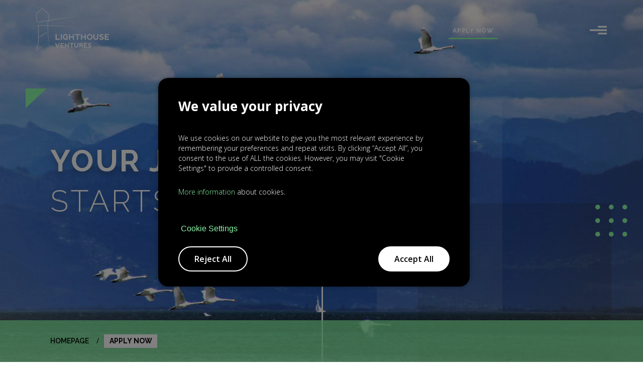

--- FILE ---
content_type: text/html; charset=UTF-8
request_url: https://lhv.vc/apply-now/
body_size: 12575
content:
<!DOCTYPE html>
<html lang="en">
<head>
	<meta charset="UTF-8">
	<title>Apply now | Lighthouse Ventures</title>
	<meta name="viewport" content="width=device-width, initial-scale=1">

			
	
	
	<link href="https://fonts.googleapis.com/css?family=Open+Sans:300,400,600,700|Raleway:100,300,400,600,700&display=swap" rel="stylesheet">

	<link rel="apple-touch-icon" sizes="180x180" href="https://lhv.vc/wp-content/themes/lighthouse/img/favicons/apple-touch-icon.png?v=1">
	<link rel="icon" type="image/png" sizes="32x32" href="https://lhv.vc/wp-content/themes/lighthouse/img/favicons/favicon-32x32.png?v=1">
	<link rel="icon" type="image/png" sizes="16x16" href="https://lhv.vc/wp-content/themes/lighthouse/img/favicons/favicon-16x16.png?v=1">
	<link rel="manifest" href="https://lhv.vc/wp-content/themes/lighthouse/site.webmanifest?v=1">
	<link rel="mask-icon" href="https://lhv.vc/wp-content/themes/lighthouse/img/favicons/safari-pinned-tab.svg?v=1" color="#000000">
	<link rel="shortcut icon" href="https://lhv.vc/wp-content/themes/lighthouse/img/favicons/favicon.ico?v=1">
	<meta name="msapplication-TileColor" content="#000000">
	<meta name="msapplication-config" content="https://lhv.vc/wp-content/themes/lighthouse/img/favicons/browserconfig.xml?v=1">
	<meta name="theme-color" content="#ffffff">
	<link rel="stylesheet" href="https://lhv.vc/wp-content/themes/lighthouse/css/custom.css" type="text/css" media="all">
	<link rel='stylesheet' id='wp-block-library-css'  href='https://lhv.vc/wp-includes/css/dist/block-library/style.min.css?ver=5.3.20' type='text/css' media='all' />
<link rel='stylesheet' id='cookie-law-info-css'  href='https://lhv.vc/wp-content/plugins/cookie-law-info/public/css/cookie-law-info-public.css?ver=2.0.9' type='text/css' media='all' />
<link rel='stylesheet' id='cookie-law-info-gdpr-css'  href='https://lhv.vc/wp-content/plugins/cookie-law-info/public/css/cookie-law-info-gdpr.css?ver=2.0.9' type='text/css' media='all' />
<link rel='stylesheet' id='main-css-css'  href='https://lhv.vc/wp-content/themes/lighthouse/css/main.min.css?ver=1624656962' type='text/css' media='all' />
<script type='text/javascript' src='https://lhv.vc/wp-includes/js/jquery/jquery.js?ver=1.12.4-wp'></script>
<script type='text/javascript' src='https://lhv.vc/wp-includes/js/jquery/jquery-migrate.min.js?ver=1.4.1'></script>
<script type='text/javascript'>
/* <![CDATA[ */
var Cli_Data = {"nn_cookie_ids":["seen_splash","_lfa_test_cookie_stored","PHPSESSID","_lfa","JSESSIONID","YSC","VISITOR_INFO1_LIVE","yt-remote-device-id","yt-remote-connected-devices","_ga","_gid","_gat_gtag_UA_152533052_1","CONSENT"],"cookielist":[],"non_necessary_cookies":{"necessary":["PHPSESSID","_lfa","JSESSIONID"],"analytics":["_ga","_gid","_gat_gtag_UA_152533052_1","CONSENT"],"advertisement":["YSC","VISITOR_INFO1_LIVE","yt-remote-device-id","yt-remote-connected-devices"],"others":["seen_splash","_lfa_test_cookie_stored"]},"ccpaEnabled":"","ccpaRegionBased":"","ccpaBarEnabled":"","strictlyEnabled":["necessary","obligatoire"],"ccpaType":"gdpr","js_blocking":"1","custom_integration":"","triggerDomRefresh":"","secure_cookies":""};
var cli_cookiebar_settings = {"animate_speed_hide":"500","animate_speed_show":"500","background":"#FFF","border":"#b1a6a6c2","border_on":"","button_1_button_colour":"#61a229","button_1_button_hover":"#4e8221","button_1_link_colour":"#fff","button_1_as_button":"1","button_1_new_win":"","button_2_button_colour":"#333","button_2_button_hover":"#292929","button_2_link_colour":"#444","button_2_as_button":"","button_2_hidebar":"","button_3_button_colour":"#dedfe0","button_3_button_hover":"#b2b2b3","button_3_link_colour":"#333333","button_3_as_button":"1","button_3_new_win":"","button_4_button_colour":"#dedfe0","button_4_button_hover":"#b2b2b3","button_4_link_colour":"#333333","button_4_as_button":"1","button_7_button_colour":"#61a229","button_7_button_hover":"#4e8221","button_7_link_colour":"#fff","button_7_as_button":"1","button_7_new_win":"","font_family":"inherit","header_fix":"","notify_animate_hide":"1","notify_animate_show":"1","notify_div_id":"#cookie-law-info-bar","notify_position_horizontal":"right","notify_position_vertical":"bottom","scroll_close":"","scroll_close_reload":"","accept_close_reload":"","reject_close_reload":"","showagain_tab":"","showagain_background":"#fff","showagain_border":"#000","showagain_div_id":"#cookie-law-info-again","showagain_x_position":"100px","text":"#333333","show_once_yn":"","show_once":"10000","logging_on":"","as_popup":"","popup_overlay":"1","bar_heading_text":"","cookie_bar_as":"popup","popup_showagain_position":"bottom-right","widget_position":"left"};
var log_object = {"ajax_url":"https:\/\/lhv.vc\/wp-admin\/admin-ajax.php"};
/* ]]> */
</script>
<script type='text/javascript' src='https://lhv.vc/wp-content/plugins/cookie-law-info/public/js/cookie-law-info-public.js?ver=2.0.9'></script>
<script type='text/javascript' src='https://www.googletagmanager.com/gtag/js?id=UA-152533052-1' async></script>
<script type='text/javascript'>
window.dataLayer = window.dataLayer || [];function gtag(){dataLayer.push(arguments);}
gtag('js', new Date());
gtag('config', 'UA-152533052-1');
</script>
<link rel="canonical" href="https://lhv.vc/apply-now/" />
<meta name="generator" content="Site Kit by Google 1.8.1" /><script> (function(){ window.ldfdr = window.ldfdr || {}; (function(d, s, ss, fs){ fs = d.getElementsByTagName(s)[0]; function ce(src){ var cs = d.createElement(s); cs.src = src; setTimeout(function(){fs.parentNode.insertBefore(cs,fs)}, 1); } ce(ss); })(document, 'script', 'https://sc.lfeeder.com/lftracker_v1_YEgkB8lm9Ey7ep3Z.js'); })(); </script>


<script src="https://ajax.googleapis.com/ajax/libs/jquery/3.5.1/jquery.min.js"></script>
<script>
                $( document ).ready(function() {
    $('.cli-privacy-content').html("<div class='cli-privacy-content-text-VS' style='font-size'><p>This website uses cookies to improve your experience while you navigate through the website. Out of these, the cookies that are categorized as necessary are stored on your browser as they are essential for the working of basic functionalities of the website. We also use third-party cookies that help us analyze and understand how you use this website. These cookies will be stored in your browser only with your consent. You also have the option to opt-out of these cookies. But opting out of some of these cookies may affect your browsing experience.</p></div>");
    $('.cli-tab-section:nth-of-type(1) .cli-tab-header').remove();
    $('.cli-tab-section:nth-of-type(1)').prepend("<div class='cli-switch cli-switch-first'><div class='cli-slider'></div></div>");
    $('.cli-tab-section:nth-of-type(1) .cli-tab-content').prepend("<a class='cli-nav-link cli-settings-mobile' style='font-weight: 400'>Necessary</a>");           
    $('.cli-tab-section .cli-tab-header .cli-nav-link').remove();
    let txt = $('.cli-tab-section:nth-of-type(2) .cli-tab-header').html();
    $('.cli-tab-section:nth-of-type(2)').prepend(txt);
    $('.cli-tab-section:nth-of-type(2) .cli-tab-header').remove();
    $('.cli-tab-section:nth-of-type(2) .cli-tab-content').prepend("<a class='cli-nav-link cli-settings-mobile' style='font-weight: 400'>Functional</a>"); 
	   txt = $('.cli-tab-section:nth-of-type(3) .cli-tab-header').html();
    $('.cli-tab-section:nth-of-type(3)').prepend(txt);
    $('.cli-tab-section:nth-of-type(3) .cli-tab-header').remove();
    $('.cli-tab-section:nth-of-type(3) .cli-tab-content').prepend("<a class='cli-nav-link cli-settings-mobile' style='font-weight: 400'>Performance</a>"); 

	   
	   txt = $('.cli-tab-section:nth-of-type(4) .cli-tab-header').html();
    $('.cli-tab-section:nth-of-type(4)').prepend(txt);
    $('.cli-tab-section:nth-of-type(4) .cli-tab-header').remove();
    $('.cli-tab-section:nth-of-type(4) .cli-tab-content').prepend("<a class='cli-nav-link cli-settings-mobile' style='font-weight: 400'>Analytics</a>"); 

	   
	 txt = $('.cli-tab-section:nth-of-type(5) .cli-tab-header').html();
    $('.cli-tab-section:nth-of-type(5)').prepend(txt);
    $('.cli-tab-section:nth-of-type(5) .cli-tab-header').remove();
    $('.cli-tab-section:nth-of-type(5) .cli-tab-content').prepend("<a class='cli-nav-link cli-settings-mobile' style='font-weight: 400'>Advertisement</a>"); 

	   
	  txt =  $('.cli-tab-section:nth-of-type(6) .cli-tab-header').html();
    $('.cli-tab-section:nth-of-type(6)').prepend(txt);
    $('.cli-tab-section:nth-of-type(6) .cli-tab-header').remove();
    $('.cli-tab-section:nth-of-type(6) .cli-tab-content').prepend("<a class='cli-nav-link cli-settings-mobile' style='font-weight: 400'>Others</a>"); 
});
      </script>


<script>
	    $( document ).ready(function() {
if(window.location.href === "https://lhv.vc/cookies-policy/"){
$(document.body).append('<style> .cli-barmodal-open {overflow: unset !important;}#cookie-law-info-bar {display: none !important;}.cli-modal-backdrop.cli-show {display: none !important;}.cli-modal-backdrop {display: none !important;}</style>');
}
});

</script>		<script>
			document.documentElement.className = document.documentElement.className.replace( 'no-js', 'js' );
		</script>
				<style>
			.no-js img.lazyload { display: none; }
			figure.wp-block-image img.lazyloading { min-width: 150px; }
							.lazyload, .lazyloading { opacity: 0; }
				.lazyloaded {
					opacity: 1;
					transition: opacity 400ms;
					transition-delay: 0ms;
				}
					</style>
				<!-- Google Tag Manager added by Site Kit -->
		<script>( function( w, d, s, l, i ) {
				w[l] = w[l] || [];
				w[l].push( {'gtm.start': new Date().getTime(), event: 'gtm.js'} );
				var f = d.getElementsByTagName( s )[0],
					j = d.createElement( s ), dl = l != 'dataLayer' ? '&l=' + l : '';
				j.async = true;
				j.src = 'https://www.googletagmanager.com/gtm.js?id=' + i + dl;
				f.parentNode.insertBefore( j, f );
			} )( window, document, 'script', 'dataLayer', 'GTM-KVJXXSN' );
		</script>
		<!-- End Google Tag Manager -->
				<style type="text/css" id="wp-custom-css">
			.cookie-popup {
	display: none;
}



			.cli-modal-backdrop.cli-show {
    opacity:   0.5 !important;	
    background-color: #000;
    z-index: 850000;
}

#cookie-law-info-bar {
box-shadow: 0px 0px 6px 2px rgba(0, 0, 0, 0.20) !important;; 
border-radius: 40px 40px 0;
    max-width: 620px;
    margin-left: -325px !important;;
    width: 100% !important;
z-index: 900000;
background-color: #000 !important;
}

@media screen and (max-width: 800px) {
    #cookie-law-info-bar {
    max-width: 500px;
    margin-left: -250px !important;;
}
}

@media screen and (max-width: 600px) {
    #cookie-law-info-bar {
    max-width: 400px;
    margin-left: -200px !important;;
}
}

@media screen and (max-width: 500px) {
    #cookie-law-info-bar {
    max-width: 350px;
    margin-left: -175px !important;;
}
}

@media screen and (max-width: 400px) {
    #cookie-law-info-bar {
    max-width: 94%;
    margin-left: -47% !important;;
    padding: 25px 20px !important;
}
}

@media screen and (max-width: 300px) {
    #cookie-law-info-bar {
    max-width: 240px;
    margin-left: -120px !important;;
}
}

@media screen and (max-width: 240px) {
    #cookie-law-info-bar {
    max-width: unset;
    margin-left: -50% !important;
}
}
@media screen and (max-width: 600px) {
.cli-style-v2 .cli-bar-btn_container {
    flex-wrap: wrap;}}

@media screen and (max-width: 350px) {
#cookie-law-info-bar #wt-cli-accept-all-btn {
    padding: 20px 10px !important;}}

.cli-modal-content {
 box-shadow: 0px 0px 6px 2px rgba(0, 0, 0, 0.20) !important;; 
border-radius: 20px !important;;
    max-width: 800px;
    padding: 25px 40px !important;
    width: 100% !important;   
 background-color: #000;
}

.cli-modal .cli-modal-close svg { 
    fill: #fff !important;
}

#cookie-law-info-bar #wt-cli-accept-all-btn, #wt-cli-privacy-save-btn, #cookie_action_close_header_reject {
  border-radius: 40px; 
    background-color: #fff !important;
  padding: 20px 45px;
border: none;
color: #fff;
padding: 15px 30px;
border-radius: 100px;
font-weight: 650;
font-size: 16px;
transition: transform .2s;
  white-space: normal;
  font-weight: 600;
  margin-left: 0;
  border: 2px solid #fff;
  color: #000 !important;
}

#cookie_action_close_header_reject {
    color: #fff !important;
    background-color:   #000 !important;;
}


.cli_settings_button {
    float: left;
    padding: 0 0 10px 0;
}

#cookie-law-info-bar #wt-cli-accept-all-btn:hover, #wt-cli-privacy-save-btn:hover, #cookie_action_close_header_reject:hover {
background: #000 !important;;
color: #fff !important;;
border-color: #fff !important;
}

.cli-btn:hover {
  opacity: 1;
}
@media screen and (max-width: 500px) {
    
    #cookie_action_close_header_reject {
position: relative;
width: 100%;
margin-left: 0;
box-sizing: border-box;
    }    
    
    #cookie-law-info-bar #wt-cli-accept-all-btn {
position: relative;
width: 100%;
margin-left: 0;
box-sizing: border-box;
    }
    .cli-bar-btn_container {
        position: relative;
    }
    
    
}



.cli-bar-message a {
    color: #8AF7A7;
}

.cli-bar-message a:hover {
    text-decoration: underline;
}

.cli-bar-btn_container {
    margin-top: 25px !important;
    justify-content: space-between;
}

.cli-bar-message {
    color: #000 !important;
    padding-right: 40px !important;
    box-sizing: border-box;
    font-size: 0.9375rem;
    font-weight: 525;
}

.cli-bar-message p:last-of-type {
    margin-top: -5px;
}

@media screen and (max-width: 400px) {
    .cli-bar-message p:last-of-type {
    margin-top: -15px;
}
    .cli-modal-content {
    padding: 25px 20px !important;  
}
}
@media screen and (max-width: 600px) {
.cli-bar-message {
    padding-right: 0 !important;
}
    .cli_settings_button {
        padding-bottom: 20px;
        margin: 0 auto !important;
    }
    #wt-cli-accept-all-btn {
        margin-right: auto !important;
        margin-left: auto !important;
    }
}


.cli_settings_button {
    background-color: unset !important;
    color:  #8AF7A7 !important;
    font-size:   16px !important;;
    ;
    font-weight: 400;
    font-family: 'Helvetica',tahoma,verdana,arial,sans-serif;
    text-decoration: unset !important;
}

.cli_settings_button:hover {
    text-decoration: underline !important;
}

.cli-privacy-readmore {
    display: none !important;;
}

.cookies-title {
    font-size: 26px;
    font-weight: 650;
    display: block;
    line-height: 32px;
    color: #fff;
}

.cli-tab-header { 
    cursor: unset !important;;    
}

.cli-tab-content {display: block !important;}

.cli-tab-section .cli-tab-content { 
background-color: #000;
padding-bottom: 5px !important;
}

.wt-cli-ckyes-footer-section {
    display: none;
}

.cli-privacy-overview:not(.cli-collapsed) .cli-privacy-content { 
    max-height: unset !important;
}

.cli-nav-link:before {
    display: none !important;;
}

.cli-nav-link {
    font-weight: 650;
    font-size: 22px !important;
    color: #fff;
}

.cli-tab-container h4 {
    font-weight: 650;
    font-size: 26px !important;
}

.cli-switch { 
    padding-left: 40px !important; 
}

.cli-switch .cli-slider {
    height: 20px !important;
    width: 40px !important;
}

.cli-switch .cli-slider::after { 
    right: 50px !important;
    color: #000 !important;
    font-size: 16px !important; 
}

span.cli-necessary-caption { 
    font-size: 16px !important; 
}

.cli-switch input:checked + .cli-slider {
    background-color: #688c4c !important;
}

.cli-switch .cli-slider {
    background-color: rgb(51, 51, 51) !important;;
}

.cli-switch-first .cli-slider {
    background-color: #688c4c !important;
}
.cli-switch-first .cli-slider:before {
    left: 21px !important;;
}

.cli-tab-container .cli-row {
    max-height: unset !important;   
}

.cli-tab-section {
    background-color: #000;
    display: flex;   
}

.cli-tab-section-container {
    background-color: #000;    
    margin-top: 20px;
    padding: 0 0 11px 0 !important;
}

.cli-switch {
     display: flex !important;
    margin-left: 20px;
     margin-top: 20px !important;
}

.cli-tab-content {
    padding-top: 15px !important;;
}

.cli-tab-header {
    padding-bottom: 0 !important;
    font-weight: 500;
}

.cli-slider:after {
    display: none;
}

.cli-tab-content {
    padding-left: 15px !important;
}

.vs-content-slider .more {
background-color: var(--color-bb);
color: #fff;
display: inline-block;
border-radius: 40px 0 40px 40px;
height: 60px;
font-weight: 600;font-size: 14px;line-height: 60px;text-align: center; width: auto; padding: 0 80px; margin-top: 50px;
}


.cli-tab-footer { 
    padding-top: 15px !important;
}

.cli-bar-message p {
  font-size: 14px;
  color: #fff;
  font-weight: 300;
  line-height: 20px;
  margin-top: 0;
}

.cli-tab-container p, .cli-privacy-content-text, .wt-cli-cookie-description {
    font-size: 15px !important;
    font-weight: 525;
    font-weight: 300;
    color: #fff;
}

.cli-privacy-content-text-VS p {
  z-index: 9990000;
  transform: scale(1);
	margin-top: 50px;
  color: #fff;
}

.cli-modal.cli-blowup {
  z-index: 9990000;
  transform: scale(1);
	margin-top: 50px;
}

@media (min-width: 992px) {
#cookie-law-info-bar {
    padding-left: 40px !important;
    padding-top: 40px !important;
    max-height: unset !important;
    }}

@media (min-width: 992px) {
	.cli-modal .cli-modal-dialog {
		max-width: 800px !important;;
	}
}

@media (min-width: 576px) {
	.cli-modal .cli-modal-dialog {   
		max-width:500px;
		margin: 1.75rem auto;
	}
}
@media (max-width: 500px) {
    .cli-nav-link {
        margin-top:25px;
    }
    span.cli-necessary-caption {
        width: 100% !important;
    }
.cli-switch {
     display: flex !important;
    margin-left: 0px;
     margin-top: 20px !important;
}
}	

#cookie_action_close_header_reject:hover {
    color: #000 !important;
    background-color:   #fff !important;;
}		</style>
		
	
		
	<meta property="og:locale" content="en_US"/>
	<meta property="og:title" content="Apply now | Lighthouse Ventures" />
	<meta property="og:type" content="website" />
	<meta property="og:site_name" content="Lighthouse Ventures"/>

			<meta property="og:url" content="https://lhv.vc/apply-now/" />
		
		
	
	
</head>

<body class="notouch">
<script>document.body.className = document.body.className += ' js';</script>

<style>
	.js{overflow:hidden}.js .loader-wrap{display:block}.loader-wrap{display:none;position:fixed;top:0;left:0;right:0;height:100vh;color:#fff;font-family:"Raleway", sans-serif;z-index:9999;transition:visibility 0s .5s}.loader,.loader-inner{position:absolute;top:0;left:0;right:0;bottom:0}.loader{background-color:#000;color:#fff;background-size:cover;transition:background-color .5s linear}.loader-inner{display:flex;align-items:center;transition:opacity .5s, visibility 0s .5s}.loader-num{font-size:3em;font-weight:100;margin-right:.5em;min-width:100px;text-align:right}.loader-num::before{content:attr(data-num)}.loader-track{height:1px;background:#fff;width:0%;transition:width .2s linear}.loaded{overflow-y:auto}.loaded .loader-wrap{visibility:hidden}.loaded .loader{background-color:rgba(0,0,0,0)}.loaded .loader-inner{opacity:0}.loaded .loader-track{width:100%}
</style>

<div class="loader-wrap">
	<div class="loader" aria-hidden="true">
		<div class="loader-inner wrap-xl">
			<div class="loader-num" data-num="0">%</div>
			<div class="loader-track"></div>
		</div>
	</div>
</div>

<script>
	"use strict";function Loader(){var t=this;this.nodes={bg:document.querySelector(".loader"),track:document.querySelector(".loader-track"),num:document.querySelector(".loader-num")},this.int,this.prog=0,this.ease=0,this.init=function(){this.int=setInterval(function(){t.update()},200)},this.easeOutQuart=function(t){return 1- --t*t*t*t},this.update=function(){this.prog<100?(this.ease=this.easeOutQuart(this.prog/100),this.prog++,this.nodes.bg.style.backgroundColor="rgba(0, 0, 0, "+(1-this.ease)+")",this.nodes.track.style.width=100*this.ease+"%",this.nodes.num.setAttribute("data-num",Math.floor(100*this.ease))):clearInterval(this.int)},this.terminateLoader=function(){clearInterval(this.int),document.body.className=document.body.className+" loaded",this.nodes.bg.removeAttribute("style","background-color"),this.nodes.track.removeAttribute("style","width"),this.nodes.num.setAttribute("data-num","100")},this.init()}var loader=new Loader;window.addEventListener("load",function(){loader.terminateLoader()},!1);</script>
<header>
	<nav class="main-nav main-nav-seemless">
		<input class="trigger-input" id="main-menu-trigger-input" type="checkbox">
		
		<div class="main-nav-inner wrap-flex">
			<div class="main-nav-logo-wrap">
				<a href="https://lhv.vc" title="Home">
					<img   alt="Lighthouse Ventures" data-src="https://lhv.vc/wp-content/themes/lighthouse/img/content/lighthouse-ventures-logo-white.svg" class="main-nav-logo lazyload" src="[data-uri]"><noscript><img class="main-nav-logo" src="https://lhv.vc/wp-content/themes/lighthouse/img/content/lighthouse-ventures-logo-white.svg" alt="Lighthouse Ventures"></noscript>
				</a>
			</div>

			<div class="main-nav-shortcuts">
				<a class="main-nav-apply btn" href="https://lhv.vc/apply-now/">Apply now</a>
				<!--<a class="main-nav-acceleration btn-primary" href="https://lhv.vc/acceleration/">Acceleration</a>-->
			</div>

			<div class="main-menu-trigger-label-wrap">
				<label class="trigger-label main-menu-trigger-label" for="main-menu-trigger-input" title="Toggle menu" aria-hidden="true">
					<span class="trigger-label-text">Toggle menu</span>
					<svg class="main-menu-icon" version="1.1" xmlns="http://www.w3.org/2000/svg" xmlns:xlink="http://www.w3.org/1999/xlink" viewBox="0 0 24.9 24.9">
							<line class="main-menu-icon-hamb" x1="24.9" y1="7.5" x2="6" y2="7.5"/>
							<line class="main-menu-icon-hamb" x1="24.9" y1="12.4" x2="0" y2="12.4"/>
							<line class="main-menu-icon-hamb" x1="24.9" y1="17.4" x2="6" y2="17.4"/>

							<line class="main-menu-icon-cross" x1="3.2" y1="21.8" x2="21.8" y2="3.2"/>
							<line class="main-menu-icon-cross" x1="3.2" y1="3.2" x2="21.8" y2="21.8"/>
					</svg>
				</label>
			</div>
		</div>
		
		<div class="main-menu-trigger-overlay trigger-overlay label-auto" data-target="main-menu-trigger-input" aria-hidden="true"></div>
		
		<div class="main-menu trigger-drawer">
			<div class="main-menu-inner">
				<div class="main-menu-label-close label-auto" data-target="main-menu-trigger-input" title="Toggle menu" aria-hidden="true">
					<svg class="main-menu-label-close-icon" version="1.1" xmlns="http://www.w3.org/2000/svg" xmlns:xlink="http://www.w3.org/1999/xlink" viewBox="0 0 17.4 17.4">
						<line x1="0.7" y1="0.7" x2="16.7" y2="16.7"/>
						<line x1="16.7" y1="0.7" x2="0.7" y2="16.7"/>
					</svg>
				</div>

				<ul class="main-menu-items">
					<li class="menu-item"><a href="https://lhv.vc/about-us/">About us</a></li>
<li class="menu-item"><a href="https://lhv.vc/portfolio/">Portfolio</a></li>
<li class="menu-item active"><a href="https://lhv.vc/apply-now/" aria-current="page">Apply now</a></li>
<li class="menu-item"><a href="https://lhv.vc/partnerships/">Partnerships</a></li>
<li class="menu-item"><a href="https://lhv.vc/team/">Team</a></li>
<li class="menu-item"><a href="https://lhv.vc/news-and-events/">News &#038; Events</a></li>
				</ul>
				
				<div class="main-menu-addons">
					<a href="?a11y=1" class="main-menu-item-accessibility btn-accessibility">Accessible website</a>

					<div class="main-menu-social">
						<h3 class="small-alt">Follow us</h3>
						<ul class="social-networks">
							<li><a href="https://www.crunchbase.com/organization/lighthouse-ventures-6458#section-overview" class="iconb-crunchbase" title="Lighthouse Ventures on Crunchbase" target="_blank" rel="external noopener noreferrer"></a></li><li><a href="https://www.facebook.com/lhv.vc" class="iconb-facebook" title="Lighthouse Ventures on Facebook" target="_blank" rel="external noopener noreferrer"></a></li><li><a href="https://www.linkedin.com/company/lighthouse-ventures-prague" class="iconb-linkedin" title="Lighthouse Ventures on LinkedIn" target="_blank" rel="external noopener noreferrer"></a></li><li><a href="https://www.youtube.com/channel/UCukUuCWhcKSpqU3N_4xd3YA" class="iconb-youtube" title="Lighthouse Ventures on Youtube" target="_blank" rel="external noopener noreferrer"></a></li>						</ul>
					</div>
				</div>
			</div>
		</div>
	</nav>
</header>


<main>
		<div class="hero align-content-left">
		<div class="hero-inner-wrap">

			
			<div class="hero-bg prlx" data-prlx="-.35" aria-hidden="true" style="background-image: url(https://lhv.vc/wp-content/uploads/2019/10/dove-flying-over-lake-1920x1080.jpg);">
							</div>

			<div class="seed-10 seed" aria-hidden="true">
	<div class="leaf-1 prlx" data-prlx="-3"></div>
	<div class="leaf-2" data-prlx="0"></div>
	<div class="leaf-3 prlx" data-prlx="-.5"></div>
	<div class="leaf-4 prlx" data-prlx=".4"></div>
	<div class="leaf-5 prlx" data-prlx="-.2"></div>
	<div class="leaf-6 prlx" data-prlx="1"></div>
</div>
			<div class="hero-inner">
				<div class="hero-content wrap-xl">
											<h2 class="hero-title">Your journey <span>starts here</span></h2>
					
					
					
									</div>
			</div>

		</div>

		

	<nav class="breadcrumb align-bottom">
		<ul class="breadcrumb-inner wrap-xl">
							<li><a href="https://lhv.vc/">Homepage</a></li>
							<li><a class="current" href="https://lhv.vc/apply-now/">Apply now</a></li>
					</ul>
	</nav>

	</div>


	<div class="text wysiwyg">
		<p>Lighthouse Ventures is an early-stage and acceleration venture capital, focused on technology projects with global vision. Our mission at is to nurture inspiring ideas throughout their critical early stage, financially as well as professionally, with an international team of partners bringing together expertise in entrepreneurship, startup mentoring, mergers and acquisitions, media and marketing, technology and operations, as well as a strong business network in the CEE region and abroad.</p>
<p><strong>Are you European based startup team ? Apply now! </strong></p>
	</div>


<div class="seed-wrap"><div class="seed-18 seed" aria-hidden="true">
	<div class="leaf-1 prlx" data-prlx=".5"></div>
	<div class="leaf-2 prlx" data-prlx="1"></div>
	<div class="leaf-3 prlx" data-prlx="-1"></div>
	<div class="leaf-4 prlx" data-prlx=".6"></div>
	<div class="leaf-5 prlx" data-prlx=".7"></div>
	<div class="leaf-6 prlx" data-prlx="-.6"></div>
	<div class="leaf-7 prlx" data-prlx=".8"></div>
	<div class="leaf-8 prlx" data-prlx=".5"></div>
	<div class="leaf-9 prlx" data-prlx="2"></div>
</div><form data-slug="apply-now" id="spl-form-apply-now" class="spl-form spl-form-apply-now wrap-s section spl-form-apply-now" action="" method="POST" enctype="multipart/form-data"><input name="form-sent-name" value="apply-now" type="hidden"><input name="apply-now[spam]" class="form-field-spam" type="hidden"><div class="form-field-wrap "><input type="hidden" name="apply-now[fields][0][display_name]" value="Your name:"><label for="apply-now-f-0">Your name</label><input type="text" id="apply-now-f-0" name="apply-now[fields][0][value]" class="form-field" placeholder="Type your answer here..." required="required"></div><div class="form-field-wrap "><input type="hidden" name="apply-now[fields][1][display_name]" value="Your Email:"><label for="apply-now-f-1">Your Email</label><input type="email" id="apply-now-f-1" name="apply-now[fields][1][value]" class="form-field" placeholder="Type your answer here..." required="required"></div><div class="form-field-wrap "><input type="hidden" name="apply-now[fields][2][display_name]" value="Startup  / Project Name"><label for="apply-now-f-2">Startup  / Project Name</label><input type="text" id="apply-now-f-2" name="apply-now[fields][2][value]" class="form-field" placeholder="Type your answer here..." required="required"></div><div class="form-field-wrap "><input type="hidden" name="apply-now[fields][3][display_name]" value="Project description:"><label for="apply-now-f-3">Please describe your project in a single sentence</label><input type="text" id="apply-now-f-3" name="apply-now[fields][3][value]" class="form-field" placeholder="Type your answer here..." required="required"></div><div class="form-field-wrap "><input type="hidden" name="apply-now[fields][4][display_name]" value="Pitch Deck"><label for="apply-now-f-4">Upload your pitch deck or presentation (5Mo max.)</label><input type="file" id="apply-now-f-4" name="apply-now[fields][4][value]" class="form-field" data-max-size="5242880"></div><div class="form-field-wrap "><input type="hidden" name="apply-now[fields][5][display_name]" value="Website:"><label for="apply-now-f-5">If you have a website please share the link.</label><input type="text" id="apply-now-f-5" name="apply-now[fields][5][value]" class="form-field" placeholder="Your website"></div><div class="form-field-wrap "><input type="hidden" name="apply-now[fields][6][display_name]" value="Team: "><label for="apply-now-f-6">Please describe briefly your team (achievements, background, past experience, also include LinkedIn links)</label><textarea type="textarea" id="apply-now-f-6" name="apply-now[fields][6][value]" class="form-field" placeholder="Your team"></textarea></div><div class="form-field-wrap "><input type="hidden" name="apply-now[fields][7][display_name]" value="Are you or your startup based in the CEE region? Do you have any operations in the region?"><label for="apply-now-f-7">Are you or your startup based in the CEE region? Do you have any operations in the region?</label><fieldset><legend>Project states</legend><label class="label-radio"> <input type="radio" id="apply-now-f-7-c-0" name="apply-now[fields][7][value]" class="form-field" required="required" value="Yes"><span>Yes</span></label> <label class="label-radio"> <input type="radio" id="apply-now-f-7-c-1" name="apply-now[fields][7][value]" class="form-field" required="required" value="No"><span>No</span></label> </fieldset></div><div class="form-field-wrap "><input type="hidden" name="apply-now[fields][8][display_name]" value="Anything else to add?"><label for="apply-now-f-8">Anything else to add?</label><textarea type="textarea" id="apply-now-f-8" name="apply-now[fields][8][value]" class="form-field" placeholder="Type your answer here..." maxLength="600"></textarea></div><div class="form-field-wrap unstyled"><input type="hidden" name="apply-now[fields][9][display_name]" value="Agree on policies"><label class="label-radio"> <input type="checkbox" id="apply-now-f-9" name="apply-now[fields][9][value][0]" class="form-field" required="required" value="Yes"><span>By signing up I agree to the terms of service and <a href="/privacy-policy/">privacy policy</a>.</span></label> </div><div class="form-submit-wrap"><button type="submit" class="btn-primary forward" name="action" value="spl-action-form-email">Submit</button></div></form><script type="text/javascript">var spl_form_output_messages = {"success":"Thank you, we will get back to you soon","failed":"We're sorry, something went wrong trying to send the email. Please, try again later.","spam":"We're sorry but our system considered you as a bot. Please, try again or contact us via email.","invalid":"Some field(s) are invalid","empty":"Please, fill in this field","too_long":"Your answer is too long","too_short":"Your answer is too short","invalid_format":"The format is incorrect","invalid_email":"This is not a valid email syntax","invalid_phone":"This is not a valid phone number syntax","file_too_heavy":"File size limit exceeded","invalid_file_format":"Invalid file format","file_exists":"This file already exist in our database","captcha_failed":"We were not able to verify that you are not a bot. Please, make sure that Javascript is enabled in your browser and try again."}</script></div>
	</main>

<footer class="page-footer">
	<div class="page-footer-inner page-footer-contact-wrap wrap-l">

    <script>
		(function (w,d,s,o,f,js,fjs) {
			w['ecm-widget']=o;w[o] = w[o] || function () { (w[o].q = w[o].q || []).push(arguments) };
			js = d.createElement(s), fjs = d.getElementsByTagName(s)[0];
			js.id = '1-43c2cd496486bcc27217c3e790fb4088'; js.src = f; js.async = 1; fjs.parentNode.insertBefore(js, fjs);
		}(window, document, 'script', 'ecmwidget', 'https://d70shl7vidtft.cloudfront.net/widget.js'));
		ecmwidget('init', { a: 'lhv', h: '1-43c2cd496486bcc27217c3e790fb4088' });
    </script>
	<div id="f-1-43c2cd496486bcc27217c3e790fb4088" style="margin:0 auto;"></div>
  <style>#ec_form_1-43c2cd496486bcc27217c3e790fb4088 .ec-v-form-holder { background-color:#212121 !important; } .ec-v-form-column span, .ec-v-form-text{ color:white !important; }</style>
  <br>

		<div class="page-footer-group page-footer-group-address"> <!--  --> 
			<h3 class="page-footer-title small-alt">Contact us</h3>
			<span class="safe-email  page-footer-email" data-pre="contact" data-post="lhv.vc" data-linkable="true"><span class="safe-email-pre">contact</span>lhv.vc</span>
			<address class="page-footer-address">
<!--		      <table>
		      	<tr style="font-weight:bold;">
			      	<td style="width:62%;">Office (Meet Us)</td>
				</tr>
				<tr>
					<td>
						Prague Startup Market
					</td>
				</tr>
				<tr>
		      		<td>Rybná 716/24</td>
				</tr>
				<tr>
		      		<td>Prague 1, 110 00</td>
				</tr>
		      </table> -->
		      <table>
		      	<tr style="font-weight:bold;">
			      <td style="white-space:nowrap;">Office</td>
				</tr>
				<tr>
		      		<td>Evropská 2758/11</td>
				</tr>
				<tr>
		      		<td>160 00, Prague 6</td>
				</tr>
				<tr>
					<td>&nbsp;</td>
				</tr>
		      </table>
			</address>

			<a class="page-footer-map-link" target="_blank" rel="external noopener noreferrer" href="https://maps.app.goo.gl/JaV3W1y8DhYE2eXR6" class="page-footer-address-map">See map</a>
		</div>
		
		<div class="page-footer-group page-footer-group-follow"> <!-- -->
			<h3 style="margin-left:5px;" class="page-footer-title small-alt">Follow us</h3>
			<ul class="page-footer-social social-networks">
				<li><a href="https://www.crunchbase.com/organization/lighthouse-ventures-6458#section-overview" class="iconb-crunchbase" title="Lighthouse Ventures on Crunchbase" target="_blank" rel="external noopener noreferrer"></a></li><li><a href="https://www.facebook.com/lhv.vc" class="iconb-facebook" title="Lighthouse Ventures on Facebook" target="_blank" rel="external noopener noreferrer"></a></li><li><a href="https://www.linkedin.com/company/lighthouse-ventures-prague" class="iconb-linkedin" title="Lighthouse Ventures on LinkedIn" target="_blank" rel="external noopener noreferrer"></a></li><li><a href="https://www.youtube.com/channel/UCukUuCWhcKSpqU3N_4xd3YA" class="iconb-youtube" title="Lighthouse Ventures on Youtube" target="_blank" rel="external noopener noreferrer"></a></li>			</ul>
		</div>
	</div>


	<div class="page-footer-inner page-footer-info-wrap">
		<div class="page-footer-info wrap-l wysiwyg">
			<div class="page-footer-info-logos">
				<a href="https://www.eif.org/" target="_blank" rel="external noopener noreferrer"><img  alt="European Investment Fund" data-src="https://lhv.vc/wp-content/themes/lighthouse/img/content/logo-eif.png" class="lazyload" src="[data-uri]"><noscript><img src="https://lhv.vc/wp-content/themes/lighthouse/img/content/logo-eif.png" alt="European Investment Fund"></noscript></a>
				<a href="https://europa.eu/european-union/index_en" target="_blank" rel="external noopener noreferrer"><img  alt="European Union" data-src="https://lhv.vc/wp-content/themes/lighthouse/img/content/logo-ue.png" class="lazyload" src="[data-uri]"><noscript><img src="https://lhv.vc/wp-content/themes/lighthouse/img/content/logo-ue.png" alt="European Union"></noscript></a>
				<a href="https://www.mpo.cz/" target="_blank" rel="external noopener noreferrer"><img  alt="Ministry of Industry and Trade of the Czech Republic" data-src="https://lhv.vc/wp-content/themes/lighthouse/img/content/logo-industry.png" class="lazyload" src="[data-uri]"><noscript><img src="https://lhv.vc/wp-content/themes/lighthouse/img/content/logo-industry.png" alt="Ministry of Industry and Trade of the Czech Republic"></noscript></a>
			</div>
			<p>Lighthouse Seed Fund benefits from the support and financing of the Czech ESIF Fund of Funds (CZFoF). The Czech ESIF Fund of Funds is an initiative created by cooperation between the Ministry of Industry and Trade of the Czech Republic and EIF and financed under the European Regional Development Fund within the programme Venture Capital OP EIC (program Rizikový kapitál OP PIK). The aim of Lighthouse Ventures is to utilize such support to nurture inspiring ideas throughout their critical early stage, financially as well as professionally, to their maturity as successful companies operating in the Czech Republic.</p>
		</div>
	</div>

	<div class="page-footer-inner page-footer-inner-copyright wrap-l">
		<div class="page-footer-copyright">Copyright © 2019 — Lighthouse Ventures. All Rights Reserved</div>
	</div>
</footer>

<script type="text/javascript">
	var spl_site_url = 'https://lhv.vc',
		spl_template_directory_uri = 'https://lhv.vc/wp-content/themes/lighthouse',
		ajaxurl = '/wp-admin/admin-ajax.php',
		is_a11y = '';
</script>

	<section class="cookie-popup">
		<div class="cookie-text">
			<p><strong>This website use cookies.</strong> See our <a href="https://lhv.vc/cookies-policy/">cookies policy</a> and <a href="https://lhv.vc/privacy-policy/">privacy policy</a> for more information.</p>
		</div>
		
		<form action="" method="post">
			<input class="cookie-btn btn-primary" type="submit" name="spl-cagree-optin" value="OK">
		</form>
	</section>

<!--googleoff: all--><div id="cookie-law-info-bar" data-nosnippet="true"><span><div class="cli-bar-container cli-style-v2"><div class="cli-bar-message"><span class="cookies-title">We value your privacy</span><br />
<p><br />
We use cookies on our website to give you the most relevant experience by remembering your preferences and repeat visits. By clicking “Accept All”, you consent to the use of ALL the cookies. However, you may visit "Cookie Settings" to provide a controlled consent. </p><br />
<p><a href="/cookies-policy/">More information</a> about cookies.</p><br />
</div><br />
<a role='button' tabindex='0' class="medium cli-plugin-button cli-plugin-main-button cli_settings_button">Cookie Settings</a><br />
<div class="cli-bar-btn_container"><a role='button' tabindex='0' id="cookie_action_close_header_reject"  class="medium cli-plugin-button cli-plugin-main-button cookie_action_close_header_reject cli_action_button"  data-cli_action="reject">Reject All</a><a id="wt-cli-accept-all-btn" tabindex="0" role='button' data-cli_action="accept_all"  class="wt-cli-element medium cli-plugin-button wt-cli-accept-all-btn cookie_action_close_header cli_action_button" >Accept All</a></div></div></span></div><div id="cookie-law-info-again" style="display:none;" data-nosnippet="true"><span id="cookie_hdr_showagain">Manage consent</span></div><div class="cli-modal" data-nosnippet="true" id="cliSettingsPopup" tabindex="-1" role="dialog" aria-labelledby="cliSettingsPopup" aria-hidden="true">
  <div class="cli-modal-dialog" role="document">
	<div class="cli-modal-content cli-bar-popup">
	  	<button type="button" class="cli-modal-close" id="cliModalClose">
			<svg class="" viewBox="0 0 24 24"><path d="M19 6.41l-1.41-1.41-5.59 5.59-5.59-5.59-1.41 1.41 5.59 5.59-5.59 5.59 1.41 1.41 5.59-5.59 5.59 5.59 1.41-1.41-5.59-5.59z"></path><path d="M0 0h24v24h-24z" fill="none"></path></svg>
			<span class="wt-cli-sr-only">Close</span>
	  	</button>
	  	<div class="cli-modal-body">
			<div class="cli-container-fluid cli-tab-container">
	<div class="cli-row">
		<div class="cli-col-12 cli-align-items-stretch cli-px-0">
			<div class="cli-privacy-overview">
				<h4>Privacy Overview</h4>				<div class="cli-privacy-content">
					<div class="cli-privacy-content-text">This website uses cookies to improve your experience while you navigate through the website. Out of these, the cookies that are categorized as necessary are stored on your browser as they are essential for the working of basic functionalities of the website. We also use third-party cookies that help us analyze and understand how you use this website. These cookies will be stored in your browser only with your consent. You also have the option to opt-out of these cookies. But opting out of some of these cookies may affect your browsing experience.</div>
				</div>
				<a class="cli-privacy-readmore"  aria-label="Show more" tabindex="0" role="button" data-readmore-text="Show more" data-readless-text="Show less"></a>			</div>
		</div>
		<div class="cli-col-12 cli-align-items-stretch cli-px-0 cli-tab-section-container">
												<div class="cli-tab-section">
						<div class="cli-tab-header">
							<a role="button" tabindex="0" class="cli-nav-link cli-settings-mobile" data-target="necessary" data-toggle="cli-toggle-tab">
								Necessary							</a>
							<div class="wt-cli-necessary-checkbox">
                        <input type="checkbox" class="cli-user-preference-checkbox"  id="wt-cli-checkbox-necessary" data-id="checkbox-necessary" checked="checked"  />
                        <label class="form-check-label" for="wt-cli-checkbox-necessary">Necessary</label>
                    </div>
                    <span class="cli-necessary-caption">Always Enabled</span> 						</div>
						<div class="cli-tab-content">
							<div class="cli-tab-pane cli-fade" data-id="necessary">
								<div class="wt-cli-cookie-description">
									Necessary cookies are absolutely essential for the website to function properly. These cookies ensure basic functionalities and security features of the website, anonymously.
								</div>
							</div>
						</div>
					</div>
																	<div class="cli-tab-section">
						<div class="cli-tab-header">
							<a role="button" tabindex="0" class="cli-nav-link cli-settings-mobile" data-target="functional" data-toggle="cli-toggle-tab">
								Functional							</a>
							<div class="cli-switch">
                        <input type="checkbox" id="wt-cli-checkbox-functional" class="cli-user-preference-checkbox"  data-id="checkbox-functional"  />
                        <label for="wt-cli-checkbox-functional" class="cli-slider" data-cli-enable="Enabled" data-cli-disable="Disabled"><span class="wt-cli-sr-only">Functional</span></label>
                    </div>						</div>
						<div class="cli-tab-content">
							<div class="cli-tab-pane cli-fade" data-id="functional">
								<div class="wt-cli-cookie-description">
									Functional cookies help to perform certain functionalities like sharing the content of the website on social media platforms, collect feedbacks, and other third-party features.
								</div>
							</div>
						</div>
					</div>
																	<div class="cli-tab-section">
						<div class="cli-tab-header">
							<a role="button" tabindex="0" class="cli-nav-link cli-settings-mobile" data-target="performance" data-toggle="cli-toggle-tab">
								Performance							</a>
							<div class="cli-switch">
                        <input type="checkbox" id="wt-cli-checkbox-performance" class="cli-user-preference-checkbox"  data-id="checkbox-performance"  />
                        <label for="wt-cli-checkbox-performance" class="cli-slider" data-cli-enable="Enabled" data-cli-disable="Disabled"><span class="wt-cli-sr-only">Performance</span></label>
                    </div>						</div>
						<div class="cli-tab-content">
							<div class="cli-tab-pane cli-fade" data-id="performance">
								<div class="wt-cli-cookie-description">
									Performance cookies are used to understand and analyze the key performance indexes of the website which helps in delivering a better user experience for the visitors.
								</div>
							</div>
						</div>
					</div>
																	<div class="cli-tab-section">
						<div class="cli-tab-header">
							<a role="button" tabindex="0" class="cli-nav-link cli-settings-mobile" data-target="analytics" data-toggle="cli-toggle-tab">
								Analytics							</a>
							<div class="cli-switch">
                        <input type="checkbox" id="wt-cli-checkbox-analytics" class="cli-user-preference-checkbox"  data-id="checkbox-analytics"  />
                        <label for="wt-cli-checkbox-analytics" class="cli-slider" data-cli-enable="Enabled" data-cli-disable="Disabled"><span class="wt-cli-sr-only">Analytics</span></label>
                    </div>						</div>
						<div class="cli-tab-content">
							<div class="cli-tab-pane cli-fade" data-id="analytics">
								<div class="wt-cli-cookie-description">
									Analytical cookies are used to understand how visitors interact with the website. These cookies help provide information on metrics the number of visitors, bounce rate, traffic source, etc.
								</div>
							</div>
						</div>
					</div>
																	<div class="cli-tab-section">
						<div class="cli-tab-header">
							<a role="button" tabindex="0" class="cli-nav-link cli-settings-mobile" data-target="advertisement" data-toggle="cli-toggle-tab">
								Advertisement							</a>
							<div class="cli-switch">
                        <input type="checkbox" id="wt-cli-checkbox-advertisement" class="cli-user-preference-checkbox"  data-id="checkbox-advertisement"  />
                        <label for="wt-cli-checkbox-advertisement" class="cli-slider" data-cli-enable="Enabled" data-cli-disable="Disabled"><span class="wt-cli-sr-only">Advertisement</span></label>
                    </div>						</div>
						<div class="cli-tab-content">
							<div class="cli-tab-pane cli-fade" data-id="advertisement">
								<div class="wt-cli-cookie-description">
									Advertisement cookies are used to provide visitors with relevant ads and marketing campaigns. These cookies track visitors across websites and collect information to provide customized ads.
								</div>
							</div>
						</div>
					</div>
																	<div class="cli-tab-section">
						<div class="cli-tab-header">
							<a role="button" tabindex="0" class="cli-nav-link cli-settings-mobile" data-target="others" data-toggle="cli-toggle-tab">
								Others							</a>
							<div class="cli-switch">
                        <input type="checkbox" id="wt-cli-checkbox-others" class="cli-user-preference-checkbox"  data-id="checkbox-others"  />
                        <label for="wt-cli-checkbox-others" class="cli-slider" data-cli-enable="Enabled" data-cli-disable="Disabled"><span class="wt-cli-sr-only">Others</span></label>
                    </div>						</div>
						<div class="cli-tab-content">
							<div class="cli-tab-pane cli-fade" data-id="others">
								<div class="wt-cli-cookie-description">
									Other uncategorized cookies are those that are being analyzed and have not been classified into a category as yet.
								</div>
							</div>
						</div>
					</div>
										</div>
	</div>
</div>
	  	</div>
	  	<div class="cli-modal-footer">
			<div class="wt-cli-element cli-container-fluid cli-tab-container">
				<div class="cli-row">
					<div class="cli-col-12 cli-align-items-stretch cli-px-0">
						<div class="cli-tab-footer wt-cli-privacy-overview-actions">
						
															<a id="wt-cli-privacy-save-btn" role="button" tabindex="0" data-cli-action="accept" class="wt-cli-privacy-btn cli_setting_save_button wt-cli-privacy-accept-btn cli-btn">SAVE & ACCEPT</a>
													</div>
												<div class="wt-cli-ckyes-footer-section">
							<div class="wt-cli-ckyes-brand-logo">Powered by <a href="https://www.cookieyes.com/"><img  alt="CookieYes Logo" data-src="https://lhv.vc/wp-content/plugins/cookie-law-info/public/images/logo-cookieyes.svg" class="lazyload" src="[data-uri]"><noscript><img src="https://lhv.vc/wp-content/plugins/cookie-law-info/public/images/logo-cookieyes.svg" alt="CookieYes Logo"></noscript></a></div>
						</div>
						
					</div>
				</div>
			</div>
		</div>
	</div>
  </div>
</div>
<div class="cli-modal-backdrop cli-fade cli-settings-overlay"></div>
<div class="cli-modal-backdrop cli-fade cli-popupbar-overlay"></div>
<!--googleon: all-->		<!-- Google Tag Manager (noscript) added by Site Kit -->
		<noscript>
			<iframe  height="0" width="0" style="display:none;visibility:hidden" data-src="https://www.googletagmanager.com/ns.html?id=GTM-KVJXXSN" class="lazyload" src="[data-uri]"></iframe>
		</noscript>
		<!-- End Google Tag Manager (noscript) -->
		<script type='text/javascript' src='https://lhv.vc/wp-content/plugins/simplo/assets/js/simplo.js?ver=1769583846'></script>
<script type='text/javascript' src='https://lhv.vc/wp-content/plugins/wp-smushit/app/assets/js/smush-lazy-load.min.js?ver=3.6.1'></script>
<script type='text/javascript' src='https://lhv.vc/wp-content/themes/lighthouse/js/scrollIntoView.min.js?ver=1587384634'></script>
<script type='text/javascript'>
/* <![CDATA[ */
var wp_ajax = {"ajax_url":"https:\/\/lhv.vc\/wp-admin\/admin-ajax.php"};
/* ]]> */
</script>
<script type='text/javascript' src='https://lhv.vc/wp-content/themes/lighthouse/js/main.min.js?ver=1651142452'></script>

</body>
</html>

--- FILE ---
content_type: text/css
request_url: https://lhv.vc/wp-content/themes/lighthouse/css/custom.css
body_size: 158
content:
.lhv-exit-mark-hp {
	position:absolute;
	z-index: 999;
}
@media (max-width: 1023px) {
	.lhv-exit-mark-hp {
		top: -22px;
		left: -18px;
		width: 50%;
	}
}

@media (min-width: 1024px){
	.lhv-exit-mark-hp {
		top: 0;
		left: -14px;
		width: 22%;
	}
}


--- FILE ---
content_type: text/css
request_url: https://lhv.vc/wp-content/themes/lighthouse/css/main.min.css?ver=1624656962
body_size: 21630
content:
*{
    box-sizing:border-box
}
html,body,div,span,applet,object,iframe,h1,h2,h3,h4,h5,h6,p,blockquote,pre,a,abbr,acronym,address,big,cite,code,del,dfn,em,img,ins,kbd,q,s,samp,small,strike,strong,sub,sup,tt,var,b,u,i,center,dl,dt,dd,ol,ul,li,fieldset,form,label,legend,table,caption,tbody,tfoot,thead,tr,th,td,article,aside,canvas,details,embed,figure,figcaption,footer,header,hgroup,menu,nav,output,ruby,section,summary,time,mark,audio,video{
    margin:0;
    padding:0;
    border:0;
    font-size:100%;
    font:inherit;
    vertical-align:baseline
}
article,aside,details,figcaption,figure,footer,header,hgroup,menu,nav,section{
    display:block
}
body{
    line-height:1
}
ol,ul{
    list-style:none
}
blockquote,q{
    quotes:none
}
blockquote:before,blockquote:after,q:before,q:after{
    content:'';
    content:none
}
table{
    border-collapse:collapse;
    border-spacing:0
}
input,button,textarea{
    color:inherit;
    font-family:inherit
}
a{
    color:inherit;
    text-decoration:inherit
}
img{
    max-width:100%
}
b{
    font-weight:bold
}
em{
    font-style:italic
}
.reset{
    background:none;
    border:none;
    padding:0;
    margin:0;
    font-family:inherit;
    color:inherit
}
.safe-email[data-linkable="true"]{
    cursor:pointer
}
.safe-email-pre:after{
    content:'@'
}
.signature-logo-link{
    position:absolute;
    left:50%;
    bottom:1em;
    display:block;
    width:33px;
    z-index:1;
    overflow:hidden;
    opacity:.05;
    transform:translateX(0);
    transition:width .3s .3s, opacity .3s .3s, transform .3s .3s
}
.signature-logo-link:hover{
    width:140px;
    transform:translateX(-50%);
    transition-delay:0s;
    opacity:1
}
.signature-logo-link:hover .signature-logo-line-st{
    stroke-dashoffset:300
}
.signature-logo-link:hover .signature-logo-line-nd{
    stroke-dashoffset:-300
}
.signature-logo-link:hover .signature-logo-wording{
    transition-delay:.1s, .3s;
    stroke-dashoffset:0;
    fill:#fff
}
.signature-logo-icon{
    fill:none;
    stroke-width:5;
    stroke-miterlimit:10;
    stroke-dashoffset:0;
    stroke-dasharray:255, 45;
    stroke:#fff;
    transition:stroke 0.15s
}
.signature-logo-line-st,.signature-logo-line-nd{
    transition:stroke-dashoffset 1s ease-out
}
.signature-logo-wording{
    fill:transparent;
    stroke-width:1;
    stroke-dasharray:210;
    stroke-dashoffset:210;
    stroke:#fff;
    transition:stroke-dashoffset linear 0.4s, fill 0.3s
}
@font-face{
    font-family:"lighthouse-icons-v2";
    src:url("../fonts/icons/lighthouse-icons-v2.eot");
    src:url("../fonts/icons/lighthouse-icons-v2.eot?#iefix") format("eot"),url("../fonts/icons/lighthouse-icons-v2.woff") format("woff"),url("../fonts/icons/lighthouse-icons-v2.ttf") format("truetype"),url("../fonts/icons/lighthouse-icons-v2.svg#lighthouse-icons-v2") format("svg");
    font-weight:normal;
    font-style:normal
}
[class*='iconb-']::before,[class*='icona-']::after,.btn.forward::after,.btn-primary.forward::after,.btn-secondary.forward::after,.btn.backward::before,.btn-primary.backward::before,.btn-secondary.backward::before,.btn-accessibility::after,.contact-form .label-radio span::after,.spl-form-apply-now .form-field-wrap.unstyled .label-radio span::after{
    display:inline-block;
    font-family:"lighthouse-icons-v2";
    font-style:normal;
    font-weight:normal;
    text-transform:none;
    line-height:1;
    -webkit-font-smoothing:antialiased;
    -moz-osx-font-smoothing:grayscale
}
.iconb-angle-down::before,.icona-angle-down::after{
    content:"\21"
}
.iconb-angle-left::before,.icona-angle-left::after{
    content:"\22"
}
.iconb-angle-right::before,.icona-angle-right::after{
    content:"\23"
}
.iconb-angle-up::before,.icona-angle-up::after{
    content:"\24"
}
.iconb-article::before,.icona-article::after{
    content:"\25"
}
.iconb-check-round::before,.icona-check-round::after{
    content:"\26"
}
.iconb-check::before,.icona-check::after{
    content:"\27"
}
.iconb-clock::before,.icona-clock::after{
    content:"\28"
}
.iconb-cross::before,.icona-cross::after{
    content:"\29"
}
.iconb-crunchbase::before,.icona-crunchbase::after{
    content:"\2A"
}
.iconb-eye::before,.icona-eye::after{
    content:"\2B"
}
.iconb-facebook::before,.icona-facebook::after{
    content:"\2C"
}
.iconb-flag-eu::before,.icona-flag-eu::after{
    content:"\2D"
}
.iconb-instagram::before,.icona-instagram::after{
    content:"\2E"
}
.iconb-linkedin::before,.icona-linkedin::after{
    content:"\2F"
}
.iconb-mouse::before,.icona-mouse::after{
    content:"\30"
}
.iconb-plus-circle::before,.icona-plus-circle::after{
    content:"\31"
}
.iconb-quote-open::before,.icona-quote-open::after{
    content:"\32"
}
.iconb-trig-down::before,.icona-trig-down::after{
    content:"\33"
}
.iconb-trig-left::before,.icona-trig-left::after{
    content:"\34"
}
.iconb-trig-right::before,.icona-trig-right::after{
    content:"\35"
}
.iconb-trig-up::before,.icona-trig-up::after{
    content:"\36"
}
.iconb-twitter::before,.icona-twitter::after{
    content:"\37"
}
.iconb-world::before,.icona-world::after{
    content:"\38"
}
.iconb-youtube::before,.icona-youtube::after{
    content:"\39"
}
p{
    margin:1em 0;
    line-height:1.75em
}
b{
    font-weight:bold
}
.trigger-label{
    cursor:pointer;
    display:block
}
.trigger-label-text{
    display:none
}
.trigger-overlay{
    visibility:hidden;
    pointer-events:none;
    position:fixed;
    top:0;
    left:0;
    right:0;
    bottom:0
}
.trigger-input{
    display:none
}
.trigger-input:checked ~ .trigger-drawer{
    visibility:visible
}
.trigger-input:checked ~ .trigger-overlay{
    visibility:visible;
    pointer-events:auto
}
.trigger-drawer{
    visibility:hidden
}
.section{
    margin-top:2.625em;
    margin-bottom:2.625em
}
.spacer{
    padding-top:2.625em
}
.spacer.size-m{
    padding-top:1.25em
}
.align-left{
    text-align:left
}
.align-center{
    text-align:center
}
.align-right{
    text-align:right
}
.small,.title-section,.link,.btn,.btn-primary,.btn-secondary,.btn-accessibility,.main-menu-items,.page-numbers.next,.page-numbers.previous,.spl-form-apply-now .form-output,.a11y .person-social{
    font-size:0.875em;
    font-weight:700;
    font-family:"Raleway", sans-serif;
    text-transform:uppercase;
    letter-spacing:0.0625em
}
.small-alt{
    font-size:0.6875em;
    font-family:"Raleway", sans-serif;
    text-transform:uppercase;
    color:#8AF7A7
}
.link{
    display:inline-block;
    color:#59A9E1
}
.link:hover::after{
    background:#8AF7A7;
    box-shadow:0 -1px 0 #8AF7A7, 0 1px 0 #8AF7A7
}
.link::after{
    content:'';
    display:block;
    margin-top:4px;
    height:1px;
    width:100%;
    background:#59A9E1;
    box-shadow:0 0 0 #59A9E1, 0 0 0 #59A9E1;
    transition:background .2s, box-shadow .2s
}
.title-wrap.align-left{
    text-align:left
}
.title-wrap.align-center{
    text-align:center
}
.title-wrap.align-right{
    text-align:right
}
.title-section{
    font-size:1.375em;
    margin-bottom:0.625em
}
.title-block{
    font-size:1.5em;
    letter-spacing:0.03125em
}
.title-text,.wysiwyg h1{
    font-size:1.25em;
    line-height:1.5em;
    margin:0.75em 0;
    font-family:"Raleway", sans-serif
}
.title-text b,.title-text strong,.wysiwyg h1 b,.wysiwyg h1 strong{
    font-weight:700;
    margin-bottom:-0.125em;
    display:block
}
.title-text em,.wysiwyg h1 em{
    font-style:normal;
    font-weight:700
}
.breadcrumb+.title-wrap .title-text{
    margin:1.25em 0
}
.btn,.btn-primary,.btn-secondary,.btn-accessibility,.page-numbers.next,.page-numbers.previous,.a11y .person-social{
    display:inline-block;
    border:2px solid transparent;
    padding:0.9375em 1.75em;
    border-radius:50px;
    cursor:pointer;
    vertical-align:middle;
    font-size:12px
}
.btn.forward::after,.btn-primary.forward::after,.btn-secondary.forward::after,.btn-accessibility.forward::after,.page-numbers.next.forward::after,.page-numbers.previous.forward::after,.a11y .person-social.forward::after{
    content:"5";
    font-size:0.6875em;
    margin-left:2.625em
}
.btn.forward:hover,.btn-primary.forward:hover,.btn-secondary.forward:hover,.btn-accessibility.forward:hover,.page-numbers.next.forward:hover,.page-numbers.previous.forward:hover,.a11y .person-social.forward:hover{
    text-decoration:none
}
.btn.forward:hover::after,.btn-primary.forward:hover::after,.btn-secondary.forward:hover::after,.btn-accessibility.forward:hover::after,.page-numbers.next.forward:hover::after,.page-numbers.previous.forward:hover::after,.a11y .person-social.forward:hover::after{
    -webkit-animation:btnForward .3s forwards;
    animation:btnForward .3s forwards
}
.btn.backward::before,.btn-primary.backward::before,.btn-secondary.backward::before,.btn-accessibility.backward::before,.page-numbers.next.backward::before,.page-numbers.previous.backward::before,.a11y .person-social.backward::before{
    content:"4";
    font-size:0.6875em;
    margin-right:2.625em
}
.btn.backward:hover,.btn-primary.backward:hover,.btn-secondary.backward:hover,.btn-accessibility.backward:hover,.page-numbers.next.backward:hover,.page-numbers.previous.backward:hover,.a11y .person-social.backward:hover{
    text-decoration:none
}
.btn.backward:hover::before,.btn-primary.backward:hover::before,.btn-secondary.backward:hover::before,.btn-accessibility.backward:hover::before,.page-numbers.next.backward:hover::before,.page-numbers.previous.backward:hover::before,.a11y .person-social.backward:hover::before{
    -webkit-animation:btnBackward .3s forwards;
    animation:btnBackward .3s forwards
}
@-webkit-keyframes btnForward{
    0%{
        opacity:1;
        transform:translateX(0)
    }
    70%{
        opacity:0;
        transform:translateX(70%)
    }
    70.01%{
        opacity:0;
        transform:translateX(-30%)
    }
    100%{
        opacity:1;
        transform:translateX(0)
    }
}
@keyframes btnForward{
    0%{
        opacity:1;
        transform:translateX(0)
    }
    70%{
        opacity:0;
        transform:translateX(70%)
    }
    70.01%{
        opacity:0;
        transform:translateX(-30%)
    }
    100%{
        opacity:1;
        transform:translateX(0)
    }
}
@-webkit-keyframes btnBackward{
    0%{
        opacity:1;
        transform:translateX(0)
    }
    70%{
        opacity:0;
        transform:translateX(-70%)
    }
    70.01%{
        opacity:0;
        transform:translateX(30%)
    }
    100%{
        opacity:1;
        transform:translateX(0)
    }
}
@keyframes btnBackward{
    0%{
        opacity:1;
        transform:translateX(0)
    }
    70%{
        opacity:0;
        transform:translateX(-70%)
    }
    70.01%{
        opacity:0;
        transform:translateX(30%)
    }
    100%{
        opacity:1;
        transform:translateX(0)
    }
}
.btn-primary,.a11y .person-social{
    background:#000;
    color:#fff;
    border-color:#8AF7A7
}
.btn-secondary,.btn-accessibility{
    background:#fff;
    color:#000;
    box-shadow:0 2px 5px rgba(0,0,0,0.1)
}
.btn-accessibility::after{
    content:"+";
    margin-left:1.375em;
    font-size:0.875em;
    vertical-align:-2%
}
.pattern-green{
    background:#61a871 url("../img/abstract/pattern-green.png");
    color:#fff
}
.pattern-blue{
    background:#59A9E1 url("../img/abstract/pattern-dot-blue.svg");
    background-size:5px;
    color:#fff
}
.seed-wrap{
    position:relative
}
.seed{
    position:absolute;
    top:0;
    left:0;
    right:0;
    bottom:0;
    pointer-events:none
}
.seed>div{
    position:absolute
}
.card,.hero .post-loop-slider-project{
    background:#fff;
    box-shadow:0 1px 11px rgba(0,0,0,0.1)
}
.social-networks{
    display:flex;
    flex-wrap:wrap;
    align-items:center;
    width:160px
}
.social-networks li{
    margin:0 1.375em 1em 0
}
.social-networks li:hover a{
    -webkit-animation:menuItemHover .2s forwards;
    animation:menuItemHover .2s forwards
}
.social-networks li:first-child{
    width:100%
}
.social-networks li a{
    display:inline-block
}
.social-networks .iconb-crunchbase{
    font-size:0.875em
}
.social-networks .iconb-twitter{
    font-size:0.875em
}
.scrollup{
    display:flex;
    align-items:center;
    justify-content:center;
    width:42px;
    height:42px;
    margin:2em auto;
    border-radius:42px;
    background:#000;
    color:#fff;
    border:none;
    cursor:pointer
}
.scrollup:hover::before{
    -webkit-animation:menuItemHover .2s forwards;
    animation:menuItemHover .2s forwards
}
.wysiwyg p,.wysiwyg ul,.wysiwyg ol{
    margin-bottom:1.375em
}
.wysiwyg ul,.wysiwyg ol{
    padding-left:1.25em
}
.wysiwyg li{
    margin:1em 0
}
.wysiwyg ul li{
    list-style-type:disc;
    line-height:1.5em
}
.wysiwyg ol li{
    list-style-type:decimal;
    line-height:1.75em
}
.wysiwyg a:not(.btn-primary){
    color:#1d699e;
    text-decoration:underline
}
.wysiwyg a:not(.btn-primary):hover{
    color:#2e93d9;
    text-decoration:none
}
.wysiwyg strong{
    font-weight:bold
}
.text{
    font-size:0.9375em;
    max-width:854px;
    margin:0 auto
}
.text-format>*:first-child{
    margin-top:0
}
.text-format h2,.text-format h3,.text-format h4{
    margin-top:2.625em;
    font-weight:700;
    line-height:1.375em
}
.text-format h2{
    font-size:1.5em
}
.text-format h3{
    font-size:1.25em
}
.text-format h4{
    font-size:0.9375em
}
.text-format p,.text-format li{
    font-size:0.9375em
}
@media screen and (min-width: 420px){
    .title-text{
        display:inline-block;
        vertical-align:middle
    }
    .title-wrap .btn-wrap{
        display:inline-block;
        vertical-align:middle;
        margin-left:2.625em
    }
}
@media screen and (min-width: 680px){
    .section{
        margin-top:3.25em;
        margin-bottom:3.25em
    }
    .spacer{
        padding-top:3.25em
    }
    .spacer.size-m{
        padding-top:1.625em
    }
    .title-text{
        font-size:1.625em
    }
    .text{
        font-size:1em;
        margin:2em auto
    }
    .scrollup{
        margin:2em 2em 4.5em auto
    }
    .main-menu .social-networks li:first-child{
        width:auto
    }
}
@media screen and (min-width: 1024px){
    .section{
        margin-top:4.5em;
        margin-bottom:4.5em
    }
    .spacer{
        padding-top:4.5em
    }
    .spacer.size-m{
        padding-top:1.875em
    }
    .title-text{
        font-size:2.375em
    }
    .text{
        font-weight:300;
        font-size:1.25em;
        margin:2.625em auto
    }
}
@media screen and (min-width: 1200px){
    .section{
        margin-top:7.5em;
        margin-bottom:7.5em
    }
    .spacer{
        padding-top:7.5em
    }
    .spacer.size-m{
        padding-top:3.75em
    }
    .title-section{
        font-size:1.5em
    }
    .title-block{
        font-size:1.875em
    }
    .title-text,.wysiwyg h1{
        font-size:2.875em;
        font-weight:300
    }
}
@media screen and (min-width: 1679px){
    .title-text{
        font-size:3.4375em;
        font-weight:300
    }
}
.wrap-flex,.wrap-xl,.wrap-lxl,.wrap-l,.wrap-m,.wrap-s{
    width:100%;
    margin-left:auto;
    margin-right:auto;
    padding-left:10px;
    padding-right:10px
}
@media screen and (min-width: 420px){
    .wrap-flex,.wrap-xl,.wrap-lxl,.wrap-l,.wrap-m,.wrap-s{
        padding-left:16px;
        padding-right:16px
    }
}
@media screen and (min-width: 680px){
    .wrap-flex{
        padding-left:2em;
        padding-right:2em
    }
    .wrap-xl,.wrap-lxl,.wrap-l,.wrap-m,.wrap-s{
        max-width:560px;
        padding-left:0;
        padding-right:0
    }
}
@media screen and (min-width: 1024px){
    .wrap-s{
        max-width:720px
    }
    .wrap-xl,.wrap-lxl,.wrap-l,.wrap-m{
        max-width:920px
    }
}
@media screen and (min-width: 1200px){
    .wrap-flex{
        padding-left:4.5em;
        padding-right:4.5em
    }
    .wrap-xl,.wrap-lxl,.wrap-l{
        max-width:1080px
    }
}
@media screen and (min-width: 1679px){
    .wrap-lxl{
        max-width:1280px
    }
    .wrap-xl{
        max-width:1580px
    }
}
body{
    font-family:"Open Sans", sans-serif;
    color:#000;
    background:url(../img/abstract/pattern-body.jpg);
    overflow-x:hidden
}
main{
    overflow-x:hidden
}
main>*:first-child:not(.hero){
    margin-top:71px;
    transition:margin-top .2s
}
.scrolled main>*:first-child:not(.hero){
    margin-top:60px
}
@media screen and (min-width: 420px){
    main>*:first-child:not(.hero){
        margin-top:83px
    }
}
@media screen and (min-width: 680px){
    main>*:first-child:not(.hero){
        margin-top:104px
    }
    .scrolled main>*:first-child:not(.hero){
        margin-top:66px
    }
}
@media screen and (min-width: 1200px){
    main>*:first-child:not(.hero){
        margin-top:122px
    }
    .scrolled main>*:first-child:not(.hero){
        margin-top:72px
    }
}
.main-nav{
    position:fixed;
    top:0;
    left:0;
    right:0;
    z-index:10
}
.main-nav::before{
    content:'';
    position:absolute;
    top:0;
    left:0;
    right:0;
    bottom:0;
    background:#000;
    box-shadow:0 0 0 rgba(0,0,0,0.2);
    transform-origin:center top;
    transform:scaleY(0);
    transition:transform 0.2s cubic-bezier(0.6, 0, 0.4, 1),box-shadow 0.2s;
    z-index:-1
}
.main-nav-inner{
    display:flex;
    align-items:center;
    padding-top:10px;
    padding-bottom:10px;
    transition:padding .2s
}
.main-nav-logo-wrap{
    flex-grow:1
}
.main-nav-logo{
    width:80px;
    height:49px;
    transition:width .2s, height .2s
}
.main-nav-shortcuts{
    display:none
}
.main-nav-apply{
    text-transform:uppercase;
    color:#fff;
    padding:0.625em;
    border-top:3px solid transparent;
    border-bottom:3px solid #8AF7A7;
    border-radius:0;
    transition:border-width .2s
}
.main-nav-apply:hover{
    color:#8AF7A7
}
.main-nav-acceleration{
    border-color:#fff;
    margin-left:2em;
    transition:background .2s
}
.main-menu-icon{
    width:34px;
    height:34px
}
.main-menu-icon:hover .main-menu-icon-hamb{
    stroke-dashoffset:0
}
.main-menu-icon:hover .main-menu-icon-hamb:nth-child(2){
    stroke-dashoffset:6
}
.main-menu-icon-hamb,.main-menu-icon-cross{
    fill:none;
    stroke-width:2.5;
    transition:stroke-dashoffset .2s ease-in-out
}
.main-menu-icon-hamb{
    stroke:#fff;
    stroke-dasharray:19;
    stroke-dashoffset:6
}
.main-menu-icon-hamb:nth-child(2){
    stroke-dasharray:25;
    stroke-dashoffset:0
}
.main-menu-icon-cross{
    stroke:#8AF7A7;
    stroke-dasharray:27;
    stroke-dashoffset:27
}
#main-menu-trigger-input:checked ~ .main-nav-inner .main-menu-icon-hamb{
    stroke-dashoffset:19
}
#main-menu-trigger-input:checked ~ .main-nav-inner .main-menu-icon-hamb:nth-child(2){
    stroke-dashoffset:-25
}
#main-menu-trigger-input:checked ~ .main-nav-inner .main-menu-icon-cross{
    stroke-dashoffset:0;
    transition-delay:.1s
}
#main-menu-trigger-input:checked ~ .main-nav-inner .main-menu-icon-cross:last-child{
    transition-delay:.2s
}
#main-menu-trigger-input:checked ~ .main-menu{
    -webkit-clip-path:polygon(0 0, 100% 0, 100% 100%, 10% 100%);
    clip-path:polygon(0 0, 100% 0, 100% 100%, 10% 100%);
    transition-delay:0s
}
#main-menu-trigger-input:checked ~ .main-menu .menu-item,#main-menu-trigger-input:checked ~ .main-menu .main-menu-item-accessibility,#main-menu-trigger-input:checked ~ .main-menu .main-menu-social{
    transform:translateX(0);
    opacity:1;
    transition-timing-function:ease-out
}
#main-menu-trigger-input:checked ~ .main-menu .menu-item:nth-child(1){
    transition-delay:0.06s
}
#main-menu-trigger-input:checked ~ .main-menu .menu-item:nth-child(2){
    transition-delay:0.09s
}
#main-menu-trigger-input:checked ~ .main-menu .menu-item:nth-child(3){
    transition-delay:0.12s
}
#main-menu-trigger-input:checked ~ .main-menu .menu-item:nth-child(4){
    transition-delay:0.15s
}
#main-menu-trigger-input:checked ~ .main-menu .menu-item:nth-child(5){
    transition-delay:0.18s
}
#main-menu-trigger-input:checked ~ .main-menu .menu-item:nth-child(6){
    transition-delay:0.21s
}
#main-menu-trigger-input:checked ~ .main-menu .menu-item:nth-child(7){
    transition-delay:0.24s
}
#main-menu-trigger-input:checked ~ .main-menu .menu-item:nth-child(8){
    transition-delay:0.27s
}
#main-menu-trigger-input:checked ~ .main-menu .menu-item:nth-child(9){
    transition-delay:0.30s
}
#main-menu-trigger-input:checked ~ .main-menu .main-menu-item-accessibility{
    transition-delay:0.33s
}
#main-menu-trigger-input:checked ~ .main-menu .main-menu-social{
    transition-delay:0.36s
}
.main-menu{
    position:fixed;
    top:0;
    right:0;
    width:80%;
    max-width:360px;
    height:100%;
    background:#000;
    color:#fff;
    text-align:right;
    -webkit-clip-path:polygon(100% 0, 100% 0, 100% 100%, 100% 100%);
    clip-path:polygon(100% 0, 100% 0, 100% 100%, 100% 100%);
    transition:visibility 0s 0.2s,-webkit-clip-path 0.3s cubic-bezier(0.6, 0, 0.4, 1);
    transition:clip-path 0.3s cubic-bezier(0.6, 0, 0.4, 1),visibility 0s 0.2s;
    transition:clip-path 0.3s cubic-bezier(0.6, 0, 0.4, 1),visibility 0s 0.2s,-webkit-clip-path 0.3s cubic-bezier(0.6, 0, 0.4, 1)
}
.main-menu-inner{
    max-height:100vh;
    overflow-y:auto;
    overflow-x:hidden;
    margin-bottom:2em
}
.main-menu-label-close{
    display:block;
    padding:1.625em 10px;
    cursor:pointer
}
.main-menu-label-close:hover .main-menu-label-close-icon{
    stroke:#8AF7A7
}
.main-menu-label-close-icon{
    width:20px;
    height:20px;
    stroke:#fff;
    fill:none;
    stroke-width:2
}
.main-menu-items{
    text-transform:uppercase;
    font-size:0.875em
}
.main-menu-items a{
    position:relative;
    display:block;
    padding:0.875em 10px;
    transition:color .2s
}
.main-menu-items li:hover a{
    -webkit-animation:menuItemHover .2s forwards;
    animation:menuItemHover .2s forwards
}
@-webkit-keyframes menuItemHover{
    0%{
        opacity:1;
        transform:translateY(0);
        color:#fff
    }
    35%{
        opacity:0;
        transform:translateY(-10px);
        color:#fff
    }
    35.01%{
        opacity:0;
        transform:translateY(10px);
        color:#8AF7A7
    }
    100%{
        opacity:1;
        transform:translateY(0);
        color:#8AF7A7
    }
}
@keyframes menuItemHover{
    0%{
        opacity:1;
        transform:translateY(0);
        color:#fff
    }
    35%{
        opacity:0;
        transform:translateY(-10px);
        color:#fff
    }
    35.01%{
        opacity:0;
        transform:translateY(10px);
        color:#8AF7A7
    }
    100%{
        opacity:1;
        transform:translateY(0);
        color:#8AF7A7
    }
}
.main-menu-items .menu-item,.main-menu-item-accessibility,.main-menu-social{
    transform:translateX(10px);
    opacity:0;
    transition:transform .2s ease-in, opacity .2s
}
.main-menu-addons{
    padding-left:10px;
    padding-right:10px
}
.main-menu-item-accessibility{
    margin-top:3em
}
.main-menu-item-accessibility::after{
    font-size:0.75em
}
.main-menu-social{
    margin-top:3em
}
.main-menu-social .small-alt{
    margin-bottom:1.625em
}
.main-menu-social .social-networks{
    margin-left:auto;
    justify-content:flex-end
}
.main-menu-social .social-networks li{
    margin-right:0;
    margin-left:1.375em
}
.main-nav-alt::before,.a11y .main-nav::before{
    transform:scaleY(1)
}
.scrolled .main-nav::before,.landed .main-nav::before{
    transform:scaleY(1);
    box-shadow:0 0 7px rgba(0,0,0,0.2)
}
.scrolled .main-nav-inner,.landed .main-nav-inner{
    padding-top:10px;
    padding-bottom:10px
}
.scrolled .main-nav-logo,.landed .main-nav-logo{
    width:62px;
    height:38px
}
@media screen and (min-width: 420px){
    .main-nav-inner{
        padding-top:16px;
        padding-bottom:16px
    }
    .main-menu-label-close,.main-menu-items a,.main-menu-addons{
        padding-left:16px;
        padding-right:16px
    }
    .main-menu-social .social-networks{
        width:auto
    }
}
@media screen and (min-width: 680px){
    .main-menu{
        max-width:540px
    }
    .main-nav-logo{
        width:110px;
        height:70px
    }
    .main-nav-shortcuts{
        display:block
    }
    .main-menu-trigger-label-wrap{
        padding-left:10%
    }
    .main-menu-label-close,.main-menu-items a,.main-menu-addons{
        padding-left:72px;
        padding-right:72px
    }
    .main-menu-label-close{
        padding-top:2.5625em;
        padding-bottom:2.5625em
    }
    .main-menu-items a{
        font-size:2.125em;
        padding-bottom:0.4375em;
        padding-top:0.4375em;
        font-weight:300
    }
    .main-menu-item-accessibility{
        margin-top:4.5em
    }
    .main-menu-item-accessibility::after{
        font-size:0.875em
    }
    .main-menu-social{
        margin-top:4.5em
    }
    .scrolled .main-nav-logo,.landed .main-nav-logo{
        width:72px;
        height:44px
    }
}
@media screen and (min-width: 1024px){
    .main-menu{
        max-width:780px
    }
    .main-menu-label-close,.main-menu-items a,.main-menu-addons{
        padding-left:100px;
        padding-right:100px
    }
    .main-menu-label-close{
        padding-top:3.125em;
        padding-bottom:3.125em
    }
    .scrolled .main-nav-logo,.landed .main-nav-logo{
        width:82px;
        height:50px
    }
}
@media screen and (min-width: 1200px){
    .main-menu-items a{
        font-size:2.42875em
    }
    .main-nav-logo{
        width:145px;
        height:88px
    }
    .main-menu-trigger-label-wrap{
        padding-left:16%
    }
}
@media screen and (min-width: 1200px) and (min-height: 1024px){
    .main-menu-item-accessibility{
        margin-top:6.25em
    }
}
.js .splash{
    display:block
}
.landed .splash{
    pointer-events:none
}
.splash{
    display:none;
    height:200vh;
    top:0;
    left:0;
    right:0;
    color:#fff;
    font-family:"Raleway", sans-serif;
    z-index:9999
}
.splash-inner{
    position:fixed;
    top:0;
    left:0;
    right:0;
    height:100vh;
    z-index:1
}
.splash-inner::before{
    content:'';
    position:absolute;
    top:0;
    left:0;
    right:0;
    bottom:0;
    background:#000 url(../img/content/loader-bg.jpg) center;
    background-size:cover
}
.splash-content{
    position:absolute;
    top:0;
    left:0;
    right:0;
    bottom:0
}
.splash-content{
    display:flex;
    align-items:center;
    justify-content:flex-end;
    visibility:hidden
}
.splash-text,.splash-author{
    opacity:0;
    transform:translateY(10px);
    transition:transform .5s .4s ease-out, opacity .5s .4s
}
.splash-text{
    font-size:1.25em;
    margin-left:auto;
    font-weight:300
}
.splash-text p{
    line-height:1.7em
}
.splash-author{
    text-transform:uppercase;
    letter-spacing:0.05em;
    color:#b5b5b5;
    margin-left:auto;
    transition-delay:.6s
}
.splash-background{
    height:100vh
}
.splash-background-inner{
    position:fixed !important;
    top:0;
    left:0;
    right:0;
    height:100vh;
    z-index:0
}
.loaded .splash-text,.loaded .splash-author{
    transform:translateY(0);
    opacity:1
}
.loaded .splash-content{
    visibility:visible
}
.landed .splash,.landed .splash-content{
    visibility:hidden
}
.landed .splash-background-inner{
    position:absolute !important
}
@media screen and (min-width: 560px){
    .splash-text{
        width:80%
    }
    .splash-author{
        width:80%
    }
}
@media screen and (min-width: 1024px){
    .splash-inner::after{
        position:absolute;
        left:50%;
        bottom:1.875em;
        font-size:4.125em;
        color:#fff
    }
}
@media screen and (min-width: 1024px){
    .splash-text{
        width:720px;
        font-size:1.875em
    }
    .splash-author{
        width:720px;
        font-size:1.125em
    }
}
.page-footer{
    background:#212121;
    color:#fff
}
.page-footer-inner{
    padding-top:0.0625em;
    padding-bottom:0.0625em
}
.page-footer-group{
    position:relative;
    padding-left:1.75em;
    margin:2em 0
}
.page-footer-title{
    position:absolute;
    top:0;
    left:0;
    transform-origin:top left;
    transform:rotate(90deg) translate(5px, -100%)
}
.page-footer-email{
    display:inline-block;
    font-weight:700;
    font-size:0.875em;
    margin-bottom:1em
}
.page-footer-address{
    font-size:0.875em;
    line-height:1.5em;
    margin-bottom:0.5em
}
.page-footer-map-link{
    text-transform:uppercase;
    font-family:"Raleway", sans-serif;
    font-size:0.5625em;
    color:#a9a9a9
}
.page-footer-info-wrap{
    background:#fff;
    padding:2em 0
}
.page-footer-group-info{
    position:relative;
    margin-top:6.25em
}
.page-footer-info{
    color:#a9a9a9;
    font-size:0.625em
}
.page-footer-info p{
    margin-bottom:0
}
.page-footer-info-logos{
    margin-bottom:2em
}
.page-footer-info-logos img{
    max-width:80px;
    max-height:72px;
    margin-right:2em
}
.page-footer-inner-copyright{
    padding-top:1.25em;
    padding-bottom:1.25em
}
.page-footer-copyright{
    font-size:0.75em;
    color:#626262
}
@media screen and (max-width: 679px){
    .page-footer-group-address {
        width:100%;
    }
    .page-footer-group-follow {
        width:100%;
    }
}
@media screen and (min-width: 680px){
    .page-footer-inner{
        display:flex;
        flex-wrap:wrap;
        align-items:flex-start
    }
    .page-footer-group{
        padding-left:2.125em
    }
    .page-footer-group-address {
        width:57%;
    }
    .page-footer-group-follow {
        width:43%;
    }
    .page-footer-group-info{
        margin-top:4.125em;
        width:100%
    }
    .page-footer-group-info p:first-child{
        margin-top:0
    }
    .page-footer-copyright{
        width:100%
    }
    #f-1-43c2cd496486bcc27217c3e790fb4088 {
        margin:0 auto;
        display:block;
        width:100%;
    }
}
@media screen and (max-width: 1023px){
    .page-footer-address table:first-child {
        margin-bottom: 15px;
    }
}
@media screen and (min-width: 1024px){
    .page-footer-address {
        display: flex;
    }
    .page-footer-address table {
        width: 50%;
        float: left;
    }
}
@media screen and (min-width: 1300px){
    .page-footer{
        position:relative;
        display:flex;
        flex-wrap:wrap;
        justify-content:center;
        padding:2em 0;
        background:linear-gradient(100deg, #212121 47%, #fff 45%)
    }
    .page-footer-inner{
        max-width:none;
        margin:0;
        width:640px;
        background:none
    }
    .page-footer-info::before{
        top:4px;
        left:-78px
    }
    .page-footer-info-logos img{
        max-width:92px;
        margin-right:4.5em
    }
    .page-footer-inner-copyright{
        position:absolute;
        bottom:0;
        left:50%;
        margin-left:-534px
    }
    #f-1-43c2cd496486bcc27217c3e790fb4088 {
        margin:inherit;
        display:block;
        width:inherit;
    }

}
@media screen and (min-width: 1300px) and (max-width: 1678px){
    .page-footer-address {
        display: block;
    }
    .page-footer-address table {
        width: 100%;
    }
    .page-footer-address table:first-child {
        margin-bottom: 15px;
    }
}
@media screen and (min-width: 1679px){
    .page-footer-address table:first-child {
        width: 61%;
    }
    .page-footer-address table:last-child {
        width: 38%;
    }
    .page-footer-group-address {
        width:62%;
    }
    .page-footer-group-follow {
        width:34%;
    }
    .page-footer{
        padding:2em 0
    }
    .page-footer-inner{
        width:759px
    }
    .page-footer-contact-wrap{
        padding-right:4.5em
    }
    .page-footer-social{
        width:auto
    }
    .page-footer-info-logos img{
        max-width:110px
    }
    .page-footer-inner-copyright{
        margin-left:-755px
    }
}
.cookie-popup{
    position:fixed;
    display:flex;
    align-items:center;
    bottom:0;
    left:0;
    right:0;
    background:#000;
    color:#fff;
    padding:0.625em;
    box-shadow:0 0 7px rgba(0,0,0,0.2);
    transition:transform .25s ease-in;
    z-index:100
}
.cookie-popup.dismissed{
    transform:translateY(100%)
}
.cookie-text{
    font-size:0.75em;
    padding-right:1em;
    flex-grow:1
}
.cookie-text p{
    margin:0;
    line-height:1.25em
}
.cookie-text strong{
    font-weight:700
}
.cookie-text a{
    text-decoration:underline;
    color:#8AF7A7
}
.cookie-text a:hover{
    color:#59A9E1
}
.cookie-btn{
    background:#8AF7A7;
    color:#000
}
.cookie-btn:hover{
    color:#fff;
    background:#000
}
@media screen and (min-width: 1024px){
    .cookie-popup{
        left:auto;
        bottom:1em;
        width:300px;
        padding:1em
    }
}
.post-loop-person .post-loop-inner{
    display:flex;
    flex-wrap:wrap;
    justify-content:space-between
}
.person{
    position:relative;
    width:100%;
    max-width:410px;
    margin:1em auto
}
.person:hover .person-info{
    visibility:visible;
    background:rgba(234,234,234,0.92);
    transition-delay:0s
}
.person:hover .person-info-title,.person:hover .person-socials,.person:hover .person-summary,.person:hover .person-description{
    transform:translateY(0);
    opacity:1
}
.person:hover .person-info-title,.person:hover .person-socials{
    transition-delay:.05s
}
.person:hover .person-summary{
    transition-delay:.10s
}
.person:hover .person-description{
    transition-delay:.15s
}
.person-img-inner{
    width:100%;
    position:relative;
    padding-top:100%;
    overflow:hidden
}
.person-img{
    position:absolute;
    top:50%;
    left:50%;
    width:100%;
    max-width:none;
    transform:translate(-50%, -50%)
}
.person-header{
    padding:2em 1em;
    text-align:center;
    background:whitesmoke
}
.person-title{
    position:relative;
    display:inline-block;
    font-size:1.625em;
    margin:0.625em 0 1.25em 0
}
.person-title::after{
    content:'';
    position:absolute;
    top:100%;
    left:0;
    width:100%;
    height:8px;
    margin-top:4px;
    background:rgba(138,247,167,0.4)
}
.person-info{
    visibility:hidden;
    position:absolute;
    top:0;
    left:0;
    right:0;
    bottom:0;
    background:rgba(234,234,234,0);
    padding:1em;
    transition:background .2s, visibility 0s .3s
}
.person-info-inner{
    position:relative
}
.person-info-title,.person-socials,.person-summary,.person-description{
    transform:translateY(10px);
    opacity:0;
    transition:transform .2s ease-out, opacity .2s
}
.person-info-title{
    display:block;
    font-size:1.25em;
    padding-right:2.625em;
    margin-bottom:0.625em;
    min-height:40px
}
.person-socials{
    position:absolute;
    top:0;
    right:0
}
.person-social{
    font-size:0
}
.person-social:hover{
    color:#8AF7A7
}
.person-social::before{
    font-size:16px
}
.person-content{
    max-height:410px;
    overflow-y:auto;
    scrollbar-width:thin;
    scrollbar-color:rgba(33,33,33,0.33)
}
.person-content::-webkit-scrollbar{
    background:transparent;
    width:4px;
    border-radius:4px
}
.person-content::-webkit-scrollbar-thumb{
    background:rgba(33,33,33,0.33);
    border-radius:10px
}
.person-summary{
    font-size:1em;
    font-weight:300
}
.person-summary strong{
    font-weight:600
}
.person-summary p:first-child{
    margin-top:0
}
.person-description{
    font-size:0.9375em
}
.person-hint{
    width:42px;
    height:42px;
    margin:0 auto;
    fill:none;
    stroke:#000000;
    stroke-width:1
}
@media screen and (min-width: 420px){
    .post-loop-person{
        margin:2.625em 0
    }
    .person{
        margin-bottom:3.25em
    }
    .person-title{
        font-size:1.9375em
    }
    .person-info{
        padding:2em
    }
    .person-info-title{
        font-size:1.5em;
        min-height:0
    }
    .person-content{
        max-height:510px;
        padding-right:0.625em
    }
    .person-summary{
        font-size:1.25em
    }
    .person-summary p{
        margin-bottom:0.75em
    }
}
@media screen and (min-width: 1200px){
    .post-loop-person .post-loop-inner{
        justify-content:flex-start
    }
    .person{
        margin-left:0;
        margin-right:37px
    }
    .person:nth-child(3n){
        margin-right:0
    }
}
@media screen and (min-width: 1200px) and (max-width: 1678px){
    .person{
        width:31%
    }
    .person-title{
        font-size:1.625em
    }
    .person-content{
        max-height:452px
    }
    .person-info{
        padding:1.375em
    }
    .person-info-title{
        font-size:1.375em
    }
    .person-summary{
        font-size:1.125em
    }
}
@media screen and (min-width: 1679px){
    .post-loop-person{
        margin:5.75em 0
    }
    .person{
        margin-right:25px
    }
}
.posts-inner{
    display:flex;
    flex-wrap:wrap;
    justify-content:space-between
}
.post{
    width:100%;
    max-width:410px;
    margin:1em auto;
    box-shadow:0 3px 6px rgba(0,0,0,0.16);
    background:#fff;
    transition:all .2s
}
.post:hover{
    box-shadow:0 10px 30px -3px rgba(0,0,0,0.1);
    transform:scale(1.013)
}
.post-img-link{
    display:block
}
.post-img-wrap{
    position:relative;
    border-bottom:11px solid transparent
}
.post-img-wrap-inner{
    position:relative;
    padding-top:56.25%;
    background:whitesmoke;
    overflow:hidden;
    background-size:cover;
    background-position:center
}
.post-img{
    display:none;
    position:absolute;
    top:50%;
    left:50%;
    width:100%;
    max-width:none;
    transform:translate(-50%, -50%)
}
.post-classification{
    display:flex;
    justify-content:space-between;
    align-items:flex-end;
    position:absolute;
    bottom:0;
    left:0;
    right:0;
    color:#fff;
    background:linear-gradient(0deg, rgba(0,0,0,0.5) 0%, rgba(0,0,0,0) 100%);
    padding:1em 0.875em
}
.post-type{
    margin-right:1em
}
.post-type::before{
    margin-right:0.625em;
    font-size:1.0625em;
    vertical-align:-1px
}
.post-category{
    margin-top:0.375em
}
.post-category::before{
    margin-right:0.625em;
    font-size:1.0625em;
    vertical-align:-1px
}
.post-header{
    padding:1em
}
.post-title{
    line-height:1.375em;
    font-size:1.125em;
    font-weight:600
}
.post-body{
    font-size:0.9375em
}
.post-info{
    margin:1em 0
}
.post-info-label{
    display:block;
    font-size:0.75em;
    padding:0.5em
}
.post-info-value{
    display:inline-block;
    font-size:0.75em;
    font-weight:600;
    background:rgba(89,169,225,0.4);
    padding:0.5em;
    margin:0.25em 0.25em 0.25em 0
}
.post-meta{
    display:flex;
    flex-wrap:wrap;
    justify-content:space-between;
    margin-top:2em
}
.post-author{
    font-weight:700;
    font-size:0.75em
}
.post-date{
    font-size:0.75em;
    font-style:italic;
    font-weight:600
}
.post-date::before{
    font-size:1.125em;
    margin-right:0.1875em;
    vertical-align:-3px
}
.post-type-post .post-img-wrap{
    border-color:#8AF7A7
}
.post-type-post .post-img-wrap-inner{
    background-color:#8AF7A7
}
.post-type-event .post-img-wrap{
    border-color:#59A9E1
}
.post-type-event .post-img-wrap-inner{
    background-color:#59A9E1
}
.filter-post-type-post .post-type-event{
    display:none
}
.filter-post-type-event .post-type-post{
    display:none
}
.posts-pagination{
    text-align:center;
    margin-top:1.25em;
    margin-bottom:2em
}
.posts-pagination .screen-reader-text{
    display:none
}
.page-numbers{
    display:none
}
.page-numbers.previous,.page-numbers.next{
    box-shadow:inset 0 0 0 1px #000;
    transition:box-shadow .2s
}
.page-numbers.previous:hover,.page-numbers.next:hover{
    color:#fff;
    box-shadow:inset 0 0 0 26px #000
}
.page-numbers.previous.idle,.page-numbers.next.idle{
    box-shadow:inset 0 0 0 26px #cccccc;
    color:gray;
    pointer-events:none;
    -webkit-animation:lazyMoreBtnBlink 2s infinite;
    animation:lazyMoreBtnBlink 2s infinite
}
.post-single.post-type-post .breadcrumb{
    background:rgba(138,247,167,0.6)
}
.post-single.post-type-post .post-next{
    border-color:rgba(138,247,167,0.5)
}
.post-single.post-type-post .post-next:hover{
    border-color:#8af7a7
}
.post-single.post-type-post .post-next-label{
    color:#8AF7A7
}
.post-single.post-type-event .breadcrumb{
    background:rgba(89,169,225,0.6)
}
.post-single.post-type-event .post-next{
    border-color:rgba(89,169,225,0.5)
}
.post-single.post-type-event .post-next:hover{
    border-color:#59a9e1
}
.post-single.post-type-event .post-next-label{
    color:#59A9E1
}
.post-single .hero-content{
    padding-top:4.5em
}
.post-single .hero-bg::after{
    content:'';
    position:absolute;
    top:0;
    left:0;
    right:0;
    bottom:0;
    background:linear-gradient(0deg, rgba(0,0,0,0.5) 0%, rgba(0,0,0,0) 80%)
}
.post-single .post-classification{
    position:static;
    display:block;
    background:none;
    padding-left:0;
    padding-right:0
}
.post-single .post-author{
    position:absolute;
    bottom:10px;
    left:10px;
    display:flex;
    align-items:center
}
.post-single .post-author-img{
    position:relative;
    overflow:hidden;
    width:28px;
    height:28px;
    border-radius:40px;
    background:#cccccc
}
.post-single .post-author-img img{
    position:absolute;
    top:50%;
    left:50%;
    width:100%;
    transform:translate(-50%, -50%)
}
.post-single .post-author-name{
    color:#fff;
    margin-left:0.75em;
    font-size:0.875em
}
.post-single .post-next{
    position:absolute;
    bottom:16px;
    right:10px
}
.post-single .post-next-label{
    color:#8AF7A7
}
.post-single .post-next-label::after{
    margin-left:0.875em;
    font-size:0.75em
}
.post-single .post-next-label span{
    display:none
}
.post-single .post-next-title{
    display:none;
    color:#fff;
    font-weight:700;
    font-size:0.8125em;
    margin:1em 0 0.625em 0
}
.post-single .post-next-content{
    margin:0;
    display:none;
    font-size:0.8125em;
    color:#fff
}
.post-single .post-content.sidebar-left .post-text{
    margin-top:2.625em
}
.post-single .post-content.sidebar-left .post-sidebar p,.post-single .post-content.sidebar-left .post-sidebar li{
    color:#80858a
}
.post-single .post-content.sidebar-right .post-sidebar{
    margin-top:2.625em
}
.post-single .post-content.sidebar-right .post-text p,.post-single .post-content.sidebar-right .post-text li{
    color:#80858a
}
.post-single .post-content-meta{
    margin:2em 0
}
.post-single .post-sidebar ul li{
    position:relative;
    list-style:none;
    padding-left:0.5em
}
.post-single .post-sidebar ul li::before{
    content:'';
    position:absolute;
    display:block;
    top:0.1875em;
    left:-1.375em;
    width:17px;
    height:17px;
    background-image:url(data:image/svg+xml;
    base64,[base64])
}
.post-single .post-hero-img{
    width:100%;
    margin-bottom:1em
}
.post-single .post-quote{
    background:#c5fbd3;
    padding:2em 1em;
    text-align:center
}
.post-single .post-quote::before{
    font-size:2em;
    margin-bottom:0.5em
}
.post-single .post-quote-text{
    font-size:0.9375em;
    margin:0 auto;
    font-style:italic;
    max-width:600px
}
.post-single .post-quote-author{
    display:block;
    margin-top:2em;
    font-size:0.75em
}
@-webkit-keyframes lazyMoreBtnBlink{
    0%{
        opacity:1
    }
    25%{
        opacity:.6
    }
    50%{
        opacity:1
    }
    75%{
        opacity:.6
    }
    100%{
        opacity:1
    }
}
@keyframes lazyMoreBtnBlink{
    0%{
        opacity:1
    }
    25%{
        opacity:.6
    }
    50%{
        opacity:1
    }
    75%{
        opacity:.6
    }
    100%{
        opacity:1
    }
}
@media screen and (min-width: 420px){
    .post-classification{
        padding:1.375em 1.5em
    }
    .post-header{
        padding:2em
    }
    .post-title{
        font-size:1.25em
    }
    .post-body p{
        -webkit-line-clamp:2;
        -webkit-box-orient:vertical;
        text-overflow:ellipsis;
        display:-webkit-box;
        overflow:hidden;
        height:52px
    }
    .post-info-label{
        font-size:0.8125em
    }
    .post-meta{
        margin-top:2.625em
    }
    .post-author{
        font-size:1em
    }
    .post-date{
        font-size:0.875em
    }
    .post-single .post-author{
        bottom:16px;
        left:16px
    }
    .post-single .post-author-img{
        width:34px;
        height:34px
    }
    .post-single .post-next{
        bottom:25px;
        right:16px
    }
    .post-single .post-next-label span{
        display:inline
    }
}
@media screen and (min-width: 680px){
    .posts{
        margin:2em 0
    }
    .posts-pagination{
        margin-top:2.5em;
        margin-bottom:3.25em
    }
    .post-single .post-classification{
        display:flex;
        justify-content:center
    }
    .post-single .post-categories li{
        display:inline-block;
        margin-right:1.25em
    }
    .post-single .post-author{
        bottom:32px;
        left:32px
    }
    .post-single .post-next{
        border-radius:6px;
        padding:1.25em;
        max-width:340px;
        bottom:32px;
        right:32px;
        border:2px dashed rgba(138,247,167,0.5);
        transition:border .2s
    }
    .post-single .post-next:hover{
        border:2px solid #8af7a7
    }
    .post-single .post-next-label::after{
        position:absolute;
        right:20px;
        top:23px
    }
    .post-single .post-next-title{
        display:block
    }
    .post-single .post-next-content{
        display:block
    }
    .post-single .post-sidebar h2{
        font-size:1.75em
    }
    .post-single .post-quote{
        margin-top:2em;
        padding:2.625em
    }
    .post-single .post-quote::before{
        margin-bottom:0.75em
    }
    .post-single .post-quote-text{
        font-size:1.25em;
        line-height:1.5em
    }
    .post-single .post-quote-author{
        font-size:0.875em
    }
}
@media screen and (min-width: 1024px){
    .posts-inner{
        justify-content:flex-start;
        max-width:984px
    }
    .post{
        max-width:420px;
        margin:1em 2.25em 2.625em 2.25em
    }
    .posts-pagination{
        margin-bottom:4.5em
    }
    .page-numbers.previous,.page-numbers.next{
        font-size:0.875em
    }
    .post-single .post-type{
        margin-right:4.5em
    }
    .post-single .post-author{
        font-size:1em
    }
    .post-single .post-author-img{
        width:40px;
        height:40px
    }
    .post-single .post-next{
        max-width:476px
    }
    .post-single .post-hero-img{
        margin-bottom:3.25em
    }
    .post-single .post-content.has-sidebar .post-main{
        display:flex
    }
    .post-single .post-content.has-sidebar .post-sidebar{
        width:35%
    }
    .post-single .post-content.has-sidebar .post-text{
        width:65%
    }
    .post-single .post-content.sidebar-left .post-sidebar{
        padding-right:2.625em;
        border-right:2px solid #ebeded
    }
    .post-single .post-content.sidebar-left .post-text{
        margin-top:0;
        padding-left:2.625em
    }
    .post-single .post-content.sidebar-right .post-sidebar{
        margin-top:0;
        padding-left:2.625em
    }
    .post-single .post-content.sidebar-right .post-text{
        padding-right:2.625em
    }
    .post-single .post-content-meta{
        display:flex;
        justify-content:space-between;
        margin:5.75em 0
    }
    .post-single .post-quote{
        margin-top:3.25em;
        padding:4.5em
    }
    .post-single .post-quote::before{
        margin-bottom:0.875em
    }
}
@media screen and (min-width: 1200px){
    .posts-inner{
        justify-content:flex-start;
        max-width:1104px
    }
    .post{
        max-width:410px;
        margin:12px
    }
    .post-single .post-type{
        margin-right:5.75em
    }
    .post-single .post-next-title{
        font-size:0.875em
    }
    .post-single .post-next-content{
        font-size:0.875em
    }
    .post-single .post-content.has-sidebar .post-main{
        display:flex
    }
    .post-single .post-content.has-sidebar .post-sidebar{
        width:35%
    }
    .post-single .post-content.has-sidebar .post-text{
        width:65%
    }
    .post-single .post-content.sidebar-left .post-sidebar{
        padding-right:4.125em
    }
    .post-single .post-content.sidebar-left .post-text{
        padding-left:4.125em
    }
    .post-single .post-content.sidebar-right .post-sidebar{
        padding-left:4.125em
    }
    .post-single .post-content.sidebar-right .post-text{
        padding-right:4.125em
    }
    .post-single .post-info-label{
        font-size:1.125em
    }
    .post-single .post-info-value{
        font-size:1.125em
    }
    .post-single .post-quote{
        margin-top:5.75em;
        padding:5.75em
    }
}
@media screen and (min-width: 1200px) and (max-width: 1678px){
    .post{
        width:31%
    }
    .post-classification{
        padding:1em 0.875em
    }
    .post-header{
        padding:1.25em
    }
    .post-title{
        font-size:1.125em
    }
    .post-info-label{
        font-size:0.75em
    }
    .post-author{
        font-size:0.9375em
    }
    .post-date{
        font-size:0.9375em
    }
}
@media screen and (min-width: 1679px){
    .posts-inner{
        max-width:1304px
    }
    .post{
        margin:12px
    }
}
.project-header{
    margin:1em 0
}
.project-company-logo-wrap{
    display:inline-block;
    padding:2em
}
.project-company-logo.img-hor{
    width:100%;
    max-width:160px
}
.project-company-logo.img-ver{
    height:100%;
    max-height:74px
}
.project-specs{
    margin:2em 0 2.625em 0
}
.project-specs-title{
    font-size:1.5em;
    font-family:"Raleway", sans-serif;
    font-weight:600
}
.project-spec{
    margin:2em 0
}
.project-spec:first-child{
    margin-top:1em
}
.project-spec-label{
    display:block;
    margin-bottom:0.375em
}
.project-spec-value{
    position:relative;
    font-size:0.9375em
}
.project-spec-value::after{
    content:'';
    position:absolute;
    top:100%;
    left:0;
    width:100%;
    height:6px;
    margin-top:0.1875em;
    background:#d0fcdc
}
.project-img-wrap-inner{
    position:relative;
    padding-top:100%;
    overflow:hidden
}
.project-img{
    position:absolute;
    top:50%;
    left:50%;
    height:100%;
    width:auto;
    max-width:none;
    transform:translate(-50%, -50%)
}
.project-description-text{
    font-size:0.9375em
}
.project-nav .btn-wrap{
    margin:1em 0
}
.project-nav-rel{
    display:flex;
    justify-content:space-between
}
.project-nav-rel a{
    border:1px solid #000
}
@media screen and (min-width: 680px){
    .project-specs-list{
        display:flex;
        flex-wrap:wrap;
        align-items:flex-start
    }
    .project-specs{
        margin:3.25em 0
    }
    .project-spec{
        margin-top:1.625em;
        margin-right:2.625em
    }
    .project-spec:first-child{
        flex-grow:1;
        margin-top:1.625em
    }
    .project-spec:last-child{
        margin-right:0
    }
    .project-specs-title{
        font-size:2.25em
    }
    .project-description-text{
        font-size:1em;
        margin:2em 0
    }
    .project-nav{
        display:flex;
        justify-content:space-between
    }
    .project-nav-rel .btn-wrap{
        margin-left:1em
    }
}
@media screen and (min-width: 1024px){
    .project-header{
        display:flex;
        align-items:flex-start;
        margin:4.5em 0
    }
    .project-specs{
        flex-grow:1;
        margin:0 0 0 5.75em
    }
    .project-specs-title{
        font-size:2.875em
    }
    .project-spec{
        margin-right:3.875em
    }
    .project-spec-label{
        margin-bottom:0.75em
    }
    .project-description{
        position:relative
    }
    .project-description::before{
        display:block;
        content:'';
        width:75px;
        height:5px;
        background:#000
    }
    .project-body{
        display:flex;
        align-items:center;
        margin:4.5em 0
    }
    .project-img-wrap{
        width:36%
    }
    .project-description{
        width:64%;
        padding-left:4.5em
    }
}
@media screen and (min-width: 1200px){
    .project-company-logo.img-hor{
        max-width:220px
    }
    .project-specs-title{
        font-size:3.4375em
    }
    .project-specs{
        margin-left:6.625em
    }
    .project-spec{
        margin-top:2.25em
    }
    .project-spec:first-child{
        margin-top:2.25em
    }
    .project-spec-label{
        margin-bottom:1.125em
    }
    .project-description-text{
        font-size:1.125em
    }
}
@media screen and (min-width: 1679px){
    .project-company-logo-wrap{
        padding:2.375em
    }
    .project-specs{
        margin-left:21.125em
    }
    .project-spec{
        margin-right:5.75em
    }
    .project-spec:last-child{
        margin-right:5.75em
    }
    .project-specs-title{
        font-size:3.625em
    }
    .project-description{
        padding-left:6.375em
    }
    .project-description-text{
        max-width:535px
    }
    .project-body{
        padding-left:5.375em;
        margin:10em 0
    }
}
.filters{
    margin:2em 0
}
.filter-group{
    display:flex;
    flex-wrap:wrap;
    align-items:center;
    margin:0.625em 0
}
.filter-hint{
    width:100%;
    font-size:0.75em;
    margin:0 0.625em 0.625em 0
}
.filter{
    margin:0 0.625em 0.625em 0;
    transition:box-shadow .2s
}
.filter-all{
    box-shadow:inset 0 0 0 2px #000
}
.filter-all.active{
    color:#fff;
    box-shadow:inset 0 0 0 26px #000
}
.filter-post{
    box-shadow:inset 0 0 0 2px #8AF7A7
}
.filter-post.active{
    color:#fff;
    box-shadow:inset 0 0 0 20px #8AF7A7
}
.filter-event{
    box-shadow:inset 0 0 0 2px #59A9E1
}
.filter-event.active{
    color:#fff;
    box-shadow:inset 0 0 0 20px #59A9E1
}
@media screen and (min-width: 420px){
    .filters{
        margin-top:3.25em;
        margin-bottom:2em
    }
    .filter-hint{
        width:auto
    }
}
@media screen and (min-width: 680px){
    .filters{
        margin-top:3.5em
    }
    .filter-hint{
        width:auto;
        margin-right:1.25em
    }
    .filter{
        margin-right:1em
    }
}
@media screen and (min-width: 1024px){
    .filter-hint{
        font-size:0.875em
    }
    .filter{
        font-size:0.875em
    }
}
@media screen and (min-width: 1679px){
    .filters{
        margin:3.5em 0 0em 0
    }
}
.form-field-wrap.label-hidden label,.spl-form legend{
    display:block;
    border:0;
    clip:rect(0 0 0 0);
    height:1px;
    margin:-1px;
    overflow:hidden;
    padding:0;
    position:absolute;
    width:1px
}
.spl-form.success .form-output{
    color:#00bf22;
    border-color:#00bf22
}
.spl-form.failed .form-output{
    color:#e82a2a;
    border-color:#e82a2a
}
.spl-form.loading .form-submit-wrap button{
    background:#949494;
    color:#fff;
    border-color:#c4c4c4;
    pointer-events:none
}
.spl-form .form-output{
    display:block;
    width:100%;
    padding:1.125em 0;
    border:2px solid #e82a2a;
    border-left:none;
    text-align:center;
    border-right:none;
    font-size:0.75em
}
.spl-form .form-field-output{
    margin:0.75em 0;
    display:block;
    font-size:12px;
    color:#e82a2a;
    line-height:1.25em
}
.spl-form-apply-now{
    counter-reset:field
}
.spl-form-apply-now .form-field-wrap{
    position:relative;
    counter-increment:field;
    margin:2.625em 0;
    padding-left:2.25em;
    font-size:0.9375em;
    font-weight:600;
    line-height:1.3125em;
    counter-reset:radio
}
.spl-form-apply-now .form-field-wrap::before{
    position:absolute;
    left:34px;
    transform:translateX(-100%);
    content:counter(field) " —"
}
.spl-form-apply-now .form-field-wrap.invalid::before{
    color:#e82a2a
}
.spl-form-apply-now .form-field-wrap.unstyled{
    padding-left:0
}
.spl-form-apply-now .form-field-wrap.unstyled::before{
    content:none
}
.spl-form-apply-now .form-field-wrap.unstyled .label-radio{
    padding-right:0
}
.spl-form-apply-now .form-field-wrap.unstyled .label-radio span{
    position:relative;
    padding-left:2.25em;
    border:none;
    font-size:13px
}
.spl-form-apply-now .form-field-wrap.unstyled .label-radio span::before,.spl-form-apply-now .form-field-wrap.unstyled .label-radio span::after{
    display:block;
    content:'';
    position:absolute;
    left:0;
    top:5px;
    width:18px;
    height:18px;
    min-width:0;
    padding:0
}
.spl-form-apply-now .form-field-wrap.unstyled .label-radio span::after{
    display:flex;
    align-items:center;
    justify-content:center;
    content:"'";
    background:#8AF7A7;
    border:1px solid #52e278;
    transform:scale(0);
    font-size:0;
    color:#00671c;
    transform-origin:50% 50%;
    transition:transform .2s, font-size .2s
}
.spl-form-apply-now .form-field-wrap.unstyled .label-radio span:hover{
    background:none
}
.spl-form-apply-now .form-field-wrap.unstyled .label-radio span a{
    color:#2485c9;
    text-decoration:underline
}
.spl-form-apply-now .form-field-wrap.unstyled .label-radio span a:hover{
    text-decoration:none
}
.spl-form-apply-now .form-field-wrap.unstyled .label-radio input:checked+span{
    background:none;
    outline:none
}
.spl-form-apply-now .form-field-wrap.unstyled .label-radio input:checked+span::before{
    border:none
}
.spl-form-apply-now .form-field-wrap.unstyled .label-radio input:checked+span::after{
    transform:scale(1);
    font-size:14px;
    transform-origin:35% 35%
}
.spl-form-apply-now .form-field-wrap.unstyled .label-radio input:checked+span:hover{
    background:none
}
.spl-form-apply-now label{
    display:block;
    padding-right:3.25em
}
.spl-form-apply-now label small{
    display:block;
    font-size:14px;
    color:#666666;
    margin:0.375em 0 1em 0;
    font-weight:normal;
    line-height:1.375em
}
.spl-form-apply-now .form-field{
    width:100%;
    display:block;
    padding:1em 0;
    font-size:1em;
    border-radius:0;
    border:none;
    font-weight:600;
    border-bottom:1px solid #cccccc;
    transition:border .2s
}
.spl-form-apply-now .form-field::-webkit-input-placeholder{
    color:#b3b3b3
}
.spl-form-apply-now .form-field::-moz-placeholder{
    color:#b3b3b3
}
.spl-form-apply-now .form-field:-ms-input-placeholder{
    color:#b3b3b3
}
.spl-form-apply-now .form-field::-ms-input-placeholder{
    color:#b3b3b3
}
.spl-form-apply-now .form-field::placeholder{
    color:#b3b3b3
}
.spl-form-apply-now .form-field:focus{
    border-color:#000;
    outline:none
}
.spl-form-apply-now .form-field-count{
    position:absolute;
    top:0;
    right:0;
    font-size:12px;
    color:#999999
}
.spl-form-apply-now .form-field-count::after{
    font-weight:normal;
    content:"/" attr(data-max)
}
.spl-form-apply-now textarea{
    min-height:120px;
    resize:vertical
}
.spl-form-apply-now .label-radio{
    counter-increment:radio;
    cursor:pointer
}
.spl-form-apply-now .label-radio input{
    position:absolute;
    pointer-events:none;
    opacity:0
}
.spl-form-apply-now .label-radio input:checked ~ span{
    border-color:#000;
    outline:1px solid #000
}
.spl-form-apply-now .label-radio input:checked ~ span::before{
    color:#fff;
    background:#000;
    border-color:#000
}
.spl-form-apply-now .label-radio span:not(.form-field-output){
    display:block;
    position:relative;
    padding:0.375em;
    border:1px solid #707070;
    margin:0.375em 0
}
.spl-form-apply-now .label-radio span:not(.form-field-output)::before{
    position:relative;
    display:inline-block;
    min-width:18px;
    text-align:center;
    margin-right:0.625em;
    padding:0.25em;
    border:1px solid #707070;
    content:counter(radio)
}
.spl-form-apply-now .label-radio span:not(.form-field-output):hover{
    background:#f0f0f0
}
.spl-form-apply-now .form-submit-wrap{
    padding-left:2.25em
}
@media screen and (min-width: 680px){
    .spl-form-apply-now .form-field-wrap{
        font-size:1em;
        margin:4.25em 0
    }
    .spl-form-apply-now .form-field-wrap.unstyled .label-radio span{
        padding-left:2.625em;
        font-size:14px
    }
    .spl-form-apply-now .form-field-wrap.unstyled .label-radio span::before,.spl-form-apply-now .form-field-wrap.unstyled .label-radio span::after{
        width:22px;
        height:22px
    }
    .spl-form-apply-now label small{
        margin:0.75em 0 1.125em 0;
        font-size:15px
    }
    .spl-form-apply-now .label-radio span:not(.form-field-output)::before{
        min-width:21px
    }
}
@media screen and (min-width: 1024px){
    .spl-form-apply-now .form-field-wrap{
        font-size:1.125em
    }
    .spl-form-apply-now .form-field-wrap.unstyled .label-radio span{
        padding-left:2.375em;
        font-size:16px
    }
    .spl-form-apply-now .form-field-wrap.unstyled .label-radio span::before,.spl-form-apply-now .form-field-wrap.unstyled .label-radio span::after{
        width:24px;
        height:24px
    }
    .spl-form-apply-now textarea{
        min-height:200px
    }
    .spl-form-apply-now .label-radio span:not(.form-field-output)::before{
        min-width:23px
    }
}
@media screen and (min-width: 1200px){
    .spl-form-apply-now .form-field-wrap{
        font-size:1.25em
    }
    .spl-form-apply-now .label-radio span:not(.form-field-output)::before{
        min-width:26px
    }
}
.seed-01 .leaf-1{
    top:0;
    left:0;
    width:35%;
    height:100%;
    opacity:.7;
    background:linear-gradient(0deg, rgba(138,247,167,0.7) 0%, rgba(0,0,0,0.15) 100%)
}
.seed-01 .leaf-2{
    right:0;
    bottom:100px;
    width:25%;
    height:50%;
    background:#8AF7A7;
    opacity:.4
}
.seed-01 .leaf-3{
    top:100%;
    left:35%;
    width:40%;
    height:10px;
    background:#59A9E1
}
.seed-01 .leaf-4{
    left:50%;
    bottom:6px;
    width:0;
    height:0;
    border-style:solid;
    border-color:#8AF7A7 transparent transparent transparent;
    border-width:20px 24px 0 0
}
.seed-01 .leaf-5{
    display:none;
    width:20%;
    height:15px;
    left:50%;
    bottom:50px;
    background:#9CBCC5;
    opacity:.4
}
.seed-01 .leaf-6{
    display:none;
    width:20%;
    padding-top:20%;
    right:16px;
    top:50%;
    transform:translateY(-50%);
    background:url(../img/abstract/pattern-dot.svg),rgba(255,255,255,0.3);
    opacity:.4
}
.seed-01 .leaf-7{
    display:none;
    top:57%;
    left:5%;
    width:45px;
    height:126px;
    background:url(../img/abstract/target-triple.svg) no-repeat
}
.seed-02{
    z-index:-1
}
.seed-02 .leaf-1{
    top:6px;
    left:42px;
    width:42px;
    height:42px;
    background:url(../img/abstract/pattern-dot-green.svg);
    background-size:18px
}
.seed-02 .leaf-2{
    top:4px;
    left:60%;
    opacity:.5;
    width:0;
    height:0;
    border-style:solid;
    border-color:transparent transparent #9CBCC5 transparent;
    border-width:0 0 20px 24px
}
.seed-02 .leaf-3{
    top:220px;
    left:30%;
    z-index:1;
    opacity:.8;
    width:0;
    height:0;
    border-style:solid;
    border-color:transparent transparent transparent #fff;
    border-width:18px 0 0 20px
}
.seed-02 .leaf-4{
    top:100px;
    margin-top:53%;
    left:50%;
    width:66px;
    height:132px;
    z-index:1;
    opacity:.4;
    background:#8AF7A7
}
.seed-02 .leaf-5{
    top:100px;
    left:50%;
    margin:calc(53% + 110px) 0 0 44px;
    width:44px;
    height:44px;
    background:url(../img/abstract/target.svg);
    background-size:100%;
    z-index:1
}
.seed-04{
    z-index:-1
}
.seed-04 .leaf-1{
    top:-4.5em;
    left:10px;
    width:0;
    height:0;
    border-style:solid;
    border-color:#8AF7A7 transparent transparent transparent;
    border-width:20px 22px 0 0
}
.seed-04 .leaf-2{
    right:16px;
    top:-3.25em;
    width:40%;
    padding-top:40%;
    background:url(../img/abstract/pattern-dot.svg);
    background-size:4px;
    opacity:.2
}
.seed-04 .leaf-3{
    right:0;
    bottom:4.5em;
    width:70%;
    padding-top:70%;
    background:#FAFAFA
}
.seed-04 .leaf-5{
    bottom:-10%;
    left:90%;
    width:0;
    height:0;
    border-style:solid;
    border-color:transparent transparent #8AF7A7 transparent;
    border-width:0 0 20px 22px
}
.seed-05 .leaf-1{
    top:15%;
    left:75%;
    width:0;
    height:0;
    border-style:solid;
    border-color:#8AF7A7 transparent transparent transparent;
    border-width:15px 20px 0 0
}
.seed-05 .leaf-2{
    background:rgba(138,247,167,0.25);
    border-bottom:4px solid #59A9E1;
    bottom:55px;
    left:20%;
    height:25vh;
    width:15%
}
.seed-05 .leaf-3{
    width:50px;
    height:50px;
    bottom:calc(30px + 25vh);
    left:27%;
    background:url(../img/abstract/target.svg);
    background-size:contain
}
.seed-05 .leaf-4{
    top:50%;
    right:-50px;
    width:100px;
    height:100px;
    background:url(../img/abstract/pattern-dot-blue.svg);
    background-size:2px
}
.seed-05 .leaf-5{
    top:20%;
    right:10%;
    width:30px;
    height:30px;
    background:url(../img/abstract/pattern-dot-grid-white.svg) no-repeat
}
.seed-05 .leaf-6{
    top:60%;
    right:50px;
    width:6px;
    height:100px;
    background:#fff
}
.seed-06{
    z-index:-1
}
.seed-06 .leaf-1{
    top:2%;
    left:13%;
    width:100px;
    height:200px;
    background:#8AF7A7;
    opacity:.4
}
.seed-06 .leaf-3{
    top:40%;
    left:85%;
    width:150px;
    height:150px;
    background:url(../img/abstract/pattern-dot-blue.svg);
    background-size:3px;
    opacity:.5
}
.seed-06 .leaf-3::before{
    content:'';
    position:absolute;
    top:20px;
    left:20px;
    right:20px;
    bottom:20px;
    background:url(../img/abstract/pattern-dot-blue.svg);
    background-size:3px
}
.seed-06 .leaf-4{
    top:20%;
    left:65%;
    width:65px;
    height:65px;
    margin:466px 0 0 466px;
    background:url(../img/abstract/pattern-dot-green.svg);
    background-size:28px
}
.seed-07{
    z-index:-1
}
.seed-07 .leaf-1{
    top:-20%;
    left:10%;
    width:400px;
    height:400px;
    background:url(../img/abstract/pattern-dot-blue.svg);
    background-size:2px;
    opacity:.3
}
.seed-07 .leaf-4{
    top:30%;
    left:95%;
    width:0;
    height:0;
    border-style:solid;
    border-color:#59A9E1 transparent transparent transparent;
    border-width:39px 42px 0 0
}
.seed-08 .leaf-1{
    left:4%;
    top:20%;
    width:0;
    height:0;
    border-style:solid;
    border-color:#59A9E1 transparent transparent transparent;
    border-width:38px 42px 0 0
}
.seed-08 .leaf-2{
    bottom:3%;
    left:1%;
    width:45px;
    height:126px;
    background:url(../img/abstract/target-triple-alt.svg) no-repeat
}
.seed-08 .leaf-3{
    top:50%;
    right:-50px;
    width:200px;
    height:200px;
    background:url(../img/abstract/pattern-dot-blue.svg);
    background-size:2px
}
.seed-09 .leaf-1{
    left:4%;
    top:20%;
    width:0;
    height:0;
    border-style:solid;
    border-color:#8AF7A7 transparent transparent transparent;
    border-width:23px 26px 0 0
}
.seed-09 .leaf-4{
    top:70%;
    left:60%;
    width:240px;
    height:240px;
    background:#fff;
    opacity:.1
}
.seed-09 .leaf-5{
    top:70%;
    left:60%;
    width:54px;
    height:53px;
    background:url(../img/abstract/pattern-dot-grid-white.svg);
    background-size:54px;
    margin:-20px 0 0 212px
}
.seed-10 .leaf-1{
    left:4%;
    top:20%;
    width:0;
    height:0;
    border-style:solid;
    border-color:#8AF7A7 transparent transparent transparent;
    border-width:23px 26px 0 0
}
.seed-10 .leaf-2{
    bottom:0;
    left:50%;
    width:3px;
    height:25vh;
    background:#fff
}
.seed-10 .leaf-4{
    top:20%;
    left:55%;
    width:150px;
    height:200px;
    background:#fff;
    opacity:.1;
    margin:46px 0 0 46px
}
.seed-10 .leaf-5{
    top:60%;
    width:100px;
    height:100px;
    left:20%;
    background:url(../img/abstract/pattern-dot-reverse-black.svg);
    background-size:4px;
    opacity:.2
}
.seed-10 .leaf-6{
    top:60%;
    left:65%;
    width:65px;
    height:65px;
    margin:-32px 0 0 353px;
    background:url(../img/abstract/pattern-dot-green.svg);
    background-size:27px
}
.seed-11 .leaf-1{
    left:4%;
    top:20%;
    width:0;
    height:0;
    border-style:solid;
    border-color:#fff transparent transparent transparent;
    border-width:23px 26px 0 0
}
.seed-11 .leaf-2{
    bottom:3%;
    left:1%;
    width:45px;
    height:126px;
    background:url(../img/abstract/target-triple-alt.svg) no-repeat
}
.seed-11 .leaf-3{
    top:50%;
    right:-50px;
    width:200px;
    height:200px;
    background:url(../img/abstract/pattern-dot-reverse-white.svg);
    background-size:3px;
    opacity:.2
}
.seed-12 .leaf-1{
    left:4%;
    top:20%;
    width:0;
    height:0;
    border-style:solid;
    border-color:#fff transparent transparent transparent;
    border-width:28px 32px 0 0
}
.seed-12 .leaf-4{
    top:40%;
    left:60%;
    width:200px;
    height:200px;
    background:url(../img/abstract/pattern-dot-reverse-black.svg);
    background-size:4px;
    opacity:.2
}
.seed-12 .leaf-5{
    top:40%;
    left:60%;
    margin:-32px 0 0 367px;
    width:54px;
    height:54px;
    background:url(../img/abstract/pattern-dot-blue.svg);
    background-size:26px
}
.seed-12 .leaf-6{
    left:50%;
    bottom:0;
    height:20vh;
    width:3px;
    background:#fff
}
.seed-13{
    z-index:-1
}
.seed-13 .leaf-1{
    top:5%;
    left:4%;
    width:150px;
    height:150px;
    background:url(../img/abstract/pattern-dot-blue.svg);
    background-size:4px;
    opacity:.5
}
.seed-13 .leaf-1::before{
    content:'';
    position:absolute;
    top:20px;
    left:20px;
    right:20px;
    bottom:20px;
    background:url(../img/abstract/pattern-dot-blue.svg);
    background-size:4px
}
.seed-13 .leaf-2{
    top:5%;
    left:4%;
    background:url(../img/abstract/pattern-dot-green.svg);
    background-size:17px;
    margin:-20px 0 0 -20px;
    width:40px;
    height:40px
}
.seed-13 .leaf-3{
    bottom:5%;
    left:5%;
    width:0;
    height:0;
    border-style:solid;
    border-color:#59A9E1 transparent transparent transparent;
    border-width:26px 31px 0 0
}
.seed-13 .leaf-4{
    top:25%;
    right:5%;
    height:300px;
    width:300px;
    background:url(../img/abstract/pattern-dot-blue.svg);
    background-size:3px;
    opacity:.3
}
.seed-13 .leaf-5{
    top:25%;
    right:5%;
    width:13px;
    height:372px;
    margin:-160px 0 0 300px;
    background:rgba(156,188,197,0.57)
}
.seed-13 .leaf-6{
    bottom:0;
    right:6%;
    width:200px;
    height:400px;
    background:rgba(138,247,167,0.26)
}
.seed-14 .leaf-1{
    left:4%;
    top:20%;
    width:0;
    height:0;
    border-style:solid;
    border-color:#8AF7A7 transparent transparent transparent;
    border-width:28px 32px 0 0
}
.seed-14 .leaf-2{
    left:50%;
    bottom:0;
    height:25vh;
    width:2px;
    background:#fff
}
.seed-14 .leaf-3{
    top:25%;
    left:65%;
    width:220px;
    height:220px;
    background:url(../img/abstract/pattern-dot-reverse-black.svg);
    background-size:3px;
    opacity:.3
}
.seed-14 .leaf-4{
    top:25%;
    left:65%;
    margin:190px 0 0 188px;
    width:0;
    height:0;
    border-style:solid;
    border-color:transparent transparent #9CBCC5 transparent;
    border-width:0 0 28px 32px
}
.seed-14 .leaf-5{
    left:58%;
    bottom:55px;
    width:120px;
    height:280px;
    background:rgba(138,247,167,0.5);
    border-bottom:#fff solid 6px
}
.seed-14 .leaf-6{
    width:48px;
    height:48px;
    left:58%;
    bottom:311px;
    margin:0 0 0 35px;
    background:url(../img/abstract/target.svg)
}
.seed-15{
    z-index:-1
}
.seed-15 .leaf-1{
    top:-70px;
    left:70%;
    width:100px;
    height:100px;
    background:url(../img/abstract/pattern-dot-blue.svg);
    background-size:2px;
    opacity:.7
}
.seed-15 .leaf-2{
    top:-5%;
    left:-5%;
    background:#8AF7A7;
    width:100px;
    height:200px;
    opacity:.5
}
.seed-15 .leaf-3{
    bottom:10%;
    right:5%;
    width:0;
    height:0;
    border-style:solid;
    border-color:transparent transparent #59A9E1 transparent;
    border-width:0 0 26px 31px
}
.seed-15 .leaf-4{
    display:none;
    top:50%;
    left:-10%;
    width:240px;
    height:450px;
    background:rgba(89,169,225,0.1)
}
.seed-16{
    z-index:-1
}
.seed-16 .leaf-1{
    top:-20px;
    left:6px;
    width:0;
    height:0;
    border-style:solid;
    border-color:#59A9E1 transparent transparent transparent;
    border-width:20px 23px 0 0
}
.seed-16 .leaf-5{
    left:100%;
    top:0;
    height:60%;
    width:10%;
    margin:-42px 0 0 -10%;
    background:linear-gradient(0deg, rgba(138,247,167,0) 0%, rgba(138,247,167,0.4) 100%)
}
.seed-17{
    z-index:-1
}
.seed-17 .leaf-1{
    bottom:10%;
    left:91%;
    width:0;
    height:0;
    border-style:solid;
    border-color:transparent transparent #59A9E1 transparent;
    border-width:0 0 20px 23px
}
.seed-18{
    z-index:-1
}
.seed-18 .leaf-2{
    top:0;
    right:4%;
    background:url(../img/abstract/pattern-dot-green.svg);
    background-size:17px;
    margin:-20px 0 0 -20px;
    width:40px;
    height:40px
}
.seed-18 .leaf-3{
    bottom:1%;
    left:80%;
    width:0;
    height:0;
    border-style:solid;
    border-color:#59A9E1 transparent transparent transparent;
    border-width:26px 31px 0 0
}
@media screen and (min-width: 680px){
    .seed-01 .leaf-1{
        width:10%
    }
    .seed-01 .leaf-2{
        right:auto;
        left:20%;
        bottom:50px;
        width:10%;
        height:400px;
        max-height:none;
        max-width:none
    }
    .seed-01 .leaf-3{
        left:10%;
        width:10%
    }
    .seed-01 .leaf-4{
        left:15%;
        bottom:50px;
        margin-left:-10px
    }
    .seed-01 .leaf-5{
        display:block
    }
    .seed-01 .leaf-6{
        display:block;
        background-size:5px
    }
    .seed-01 .leaf-7{
        display:block
    }
    .seed-02 .leaf-4{
        top:390px;
        margin-top:0
    }
    .seed-02 .leaf-5{
        top:390px;
        margin-top:110px
    }
    .seed-04 .leaf-1{
        left:0
    }
    .seed-04 .leaf-2{
        right:-10%
    }
    .seed-04 .leaf-3{
        left:1.5em
    }
    .seed-04 .leaf-4{
        left:-8.875em;
        top:4.5em;
        width:30%;
        padding-top:48%;
        border-bottom:10px solid #8AF7A7;
        background:rgba(138,247,167,0.3)
    }
    .seed-08 .leaf-5{
        left:50%;
        bottom:0;
        width:2px;
        height:30vh;
        background:#fff
    }
    .seed-09 .leaf-2{
        top:10%;
        left:25%;
        width:240px;
        height:240px;
        background:url(../img/abstract/pattern-dot-blue.svg);
        background-size:4px;
        opacity:.5
    }
    .seed-09 .leaf-3{
        top:30%;
        left:70%;
        height:6px;
        width:100px;
        background:#59A9E1;
        opacity:.85
    }
    .seed-11 .leaf-5{
        left:50%;
        bottom:0;
        width:2px;
        height:30vh;
        background:#fff
    }
    .seed-16 .leaf-1{
        top:20%;
        left:5%
    }
    .seed-16 .leaf-5{
        margin-top:-52px
    }
}
@media screen and (min-width: 1024px){
    .seed-01 .leaf-1{
        width:10%
    }
    .seed-01 .leaf-4{
        border-width:39px 44px 0 0;
        margin-left:-20px
    }
    .seed-01 .leaf-7{
        top:50%;
        left:2%;
        width:45px;
        height:271px;
        transform:translateY(-50%)
    }
    .seed-02 .leaf-1{
        width:50px;
        height:50px;
        background-size:21px;
        top:-2em
    }
    .seed-02 .leaf-2{
        left:30%;
        border-width:0 0 30px 34px;
        top:-2em
    }
    .seed-02 .leaf-3{
        left:66%;
        border-width:46px 0 0 38px
    }
    .seed-02 .leaf-4{
        top:auto;
        left:70%;
        bottom:10%;
        width:102px;
        height:204px
    }
    .seed-02 .leaf-5{
        top:auto;
        left:70%;
        bottom:10%;
        width:96px;
        height:96px;
        margin:0 0 -46px 54px
    }
    .seed-03 .leaf-1{
        top:52%;
        left:4%;
        width:0;
        height:0;
        border-style:solid;
        border-color:#9CBCC5 transparent transparent transparent;
        border-width:38px 42px 0 0
    }
    .seed-03 .leaf-2{
        top:160px;
        left:50%;
        width:240px;
        height:240px;
        margin-left:-370px;
        background:black url(../img/abstract/pattern-dot.svg);
        background-size:4px;
        opacity:.4
    }
    .seed-03 .leaf-3{
        top:51px;
        left:46%;
        width:42px;
        height:42px;
        background:url(../img/abstract/pattern-dot-green.svg);
        background-size:18px;
        z-index:1
    }
    .seed-03 .leaf-4{
        top:4.5em;
        left:42.5%;
        width:10%;
        bottom:0;
        background:rgba(138,247,167,0.2);
        border-bottom:10px solid rgba(89,169,225,0.7)
    }
    .seed-03 .leaf-5{
        bottom:120px;
        left:40.25%;
        width:64px;
        height:64px;
        background:url(../img/abstract/target-green.svg);
        background-size:100%
    }
    .seed-04 .leaf-1{
        top:-1.5em;
        border-width:38px 42px 0 0
    }
    .seed-04 .leaf-2{
        top:20%;
        right:-20%
    }
    .seed-04 .leaf-3{
        bottom:auto;
        top:-10%;
        left:-2em;
        width:334px;
        height:334px;
        padding-top:0
    }
    .seed-04 .leaf-4{
        left:-3.75em;
        width:172px;
        height:400px;
        padding-top:0
    }
    .seed-04 .leaf-5{
        left:105%;
        bottom:-240px;
        width:0;
        height:0;
        border-style:solid;
        border-color:transparent transparent #8AF7A7 transparent;
        border-width:0 0 30px 32px
    }
    .seed-04 .leaf-6{
        bottom:-126px;
        left:0;
        width:200px;
        height:13px;
        background:#59A9E1
    }
    .seed-04 .leaf-8{
        top:4.5em;
        left:3.75em;
        width:70px;
        height:70px;
        margin-left:-80px;
        background:url(../img/abstract/target-white.svg);
        background-size:100%;
        z-index:1
    }
    .seed-05 .leaf-1{
        top:27%;
        left:3%;
        border-width:30px 33px 0 0
    }
    .seed-05 .leaf-2{
        border-bottom-width:6px;
        bottom:83px;
        left:40%;
        height:75vh;
        width:150px
    }
    .seed-05 .leaf-3{
        width:64px;
        height:64px;
        left:40%;
        margin-left:155px
    }
    .seed-05 .leaf-4{
        top:35%;
        left:62%;
        margin:25px 0 0 26px;
        width:300px;
        height:300px
    }
    .seed-05 .leaf-5{
        top:35%;
        right:auto;
        left:62%;
        width:52px;
        height:51px
    }
    .seed-05 .leaf-6{
        top:35%;
        right:auto;
        left:62%;
        margin-left:315px;
        margin-top:-67px;
        width:9px;
        height:316px
    }
    .seed-06 .leaf-2{
        top:40%;
        left:12%;
        width:0;
        height:0;
        border-style:solid;
        border-color:transparent transparent #59A9E1 transparent;
        border-width:0 0 37px 42px
    }
    .seed-06 .leaf-3{
        top:20%;
        left:65%;
        width:500px;
        height:500px
    }
    .seed-06 .leaf-3::before{
        top:50px;
        left:50px;
        right:50px;
        bottom:50px
    }
    .seed-07 .leaf-2{
        top:20%;
        left:13%;
        width:13px;
        height:370px;
        background:#8AF7A7;
        opacity:.4
    }
    .seed-07 .leaf-3{
        width:60%;
        height:400px;
        left:40%;
        bottom:-100px;
        background:linear-gradient(90deg, rgba(138,247,167,0) 0%, rgba(138,247,167,0.3) 100%)
    }
    .seed-08 .leaf-2{
        width:92px;
        height:261px
    }
    .seed-08 .leaf-3{
        top:30%;
        left:62%;
        width:400px;
        height:400px;
        background-size:3px
    }
    .seed-08 .leaf-4{
        top:30%;
        left:62%;
        height:370px;
        width:12px;
        margin:-90px 0 0 390px;
        background:rgba(156,188,197,0.57)
    }
    .seed-09 .leaf-1{
        border-width:39px 42px 0 0
    }
    .seed-09 .leaf-2{
        width:400px;
        height:400px
    }
    .seed-09 .leaf-3{
        left:45%;
        width:200px;
        height:13px
    }
    .seed-09 .leaf-4{
        top:40%;
        left:70%;
        width:380px;
        height:380px;
        background:#fff;
        opacity:.1
    }
    .seed-09 .leaf-5{
        top:40%;
        left:70%;
        width:64px;
        height:63px;
        margin:-31px 0 0 348px;
        background-size:64px
    }
    .seed-10 .leaf-1{
        border-width:39px 42px 0 0
    }
    .seed-10 .leaf-3{
        top:20%;
        left:55%;
        width:92px;
        height:92px;
        background:url(../img/abstract/target-white.svg);
        background-size:contain
    }
    .seed-10 .leaf-4{
        width:250px;
        height:420px
    }
    .seed-10 .leaf-5{
        left:65%;
        width:385px;
        height:385px
    }
    .seed-11 .leaf-2{
        width:92px;
        height:261px
    }
    .seed-11 .leaf-3{
        top:30%;
        left:62%;
        width:400px;
        height:400px;
        background-size:3px
    }
    .seed-11 .leaf-4{
        top:30%;
        left:62%;
        height:370px;
        width:12px;
        margin:-90px 0 0 390px;
        background:#fff
    }
    .seed-12 .leaf-1{
        border-width:39px 42px 0 0
    }
    .seed-12 .leaf-2{
        top:10%;
        left:20%;
        width:400px;
        height:400px;
        background:url(../img/abstract/pattern-dot-blue.svg);
        background-size:4px;
        opacity:.8
    }
    .seed-12 .leaf-3{
        top:10%;
        left:20%;
        width:200px;
        height:13px;
        background:#fff;
        margin:387px 0 0 400px
    }
    .seed-12 .leaf-4{
        width:400px;
        height:400px
    }
    .seed-12 .leaf-5{
        width:65px;
        height:65px;
        background-size:26px
    }
    .seed-13 .leaf-1{
        top:15%;
        width:500px;
        height:500px
    }
    .seed-13 .leaf-1::before{
        top:50px;
        left:50px;
        right:50px;
        bottom:50px
    }
    .seed-13 .leaf-2{
        top:15%;
        width:65px;
        height:65px;
        background-size:28px;
        margin:-33px 0 0 -32px
    }
    .seed-13 .leaf-3{
        border-width:38px 43px 0 0
    }
    .seed-13 .leaf-4{
        width:400px;
        height:400px
    }
    .seed-14 .leaf-1{
        border-width:39px 42px 0 0
    }
    .seed-14 .leaf-3{
        width:420px;
        height:420px;
        background-size:4px
    }
    .seed-14 .leaf-4{
        margin:382px 0 0 378px;
        border-width:0 0 38px 42px
    }
    .seed-14 .leaf-5{
        bottom:83px;
        width:220px;
        height:420px;
        border-bottom-width:10px
    }
    .seed-14 .leaf-6{
        width:92px;
        left:65%;
        margin:0 0 0 -45px;
        height:92px;
        bottom:455px
    }
    .seed-15{
        z-index:auto
    }
    .seed-15 .leaf-1{
        top:60px;
        left:-20px;
        width:330px;
        height:330px;
        background-size:3px
    }
    .seed-15 .leaf-2{
        top:55%;
        left:7%;
        z-index:1
    }
    .seed-15 .leaf-3{
        right:auto;
        left:30%;
        z-index:1
    }
    .seed-15 .leaf-4{
        display:block;
        top:-200px;
        left:50%;
        width:200px;
        height:370px;
        z-index:1
    }
    .seed-15 .leaf-5{
        top:51px;
        left:298px;
        width:65px;
        height:65px;
        background:url(../img/abstract/pattern-dot-green.svg);
        background-size:27px;
        z-index:1
    }
    .seed-16 .leaf-1{
        left:1%;
        border-width:31px 32px 0 0
    }
    .seed-16 .leaf-2{
        top:55%;
        left:1.5%;
        width:40px;
        height:40px;
        background:url(../img/abstract/pattern-dot-green.svg);
        background-size:17px
    }
    .seed-16 .leaf-3{
        left:0;
        bottom:-70px;
        width:280px;
        height:420px;
        background:url(../img/abstract/pattern-dot-blue.svg);
        background-size:3px;
        opacity:.3
    }
    .seed-17 .leaf-2{
        top:55%;
        left:1.5%;
        width:40px;
        height:40px;
        background:url(../img/abstract/pattern-dot-green.svg);
        background-size:17px
    }
    .seed-17 .leaf-3{
        left:0;
        bottom:0;
        width:280px;
        height:420px;
        background:url(../img/abstract/pattern-dot-blue.svg);
        background-size:3px;
        opacity:.3
    }
    .seed-17 .leaf-5{
        right:20px;
        top:20%;
        width:280px;
        height:420px;
        background:url(../img/abstract/pattern-dot-blue.svg);
        background-size:3px;
        opacity:.3
    }
    .seed-18 .leaf-1{
        top:5%;
        left:4%;
        width:150px;
        height:150px;
        background:url(../img/abstract/pattern-dot-blue.svg);
        background-size:4px;
        opacity:.2
    }
    .seed-18 .leaf-1::before{
        content:'';
        position:absolute;
        top:20px;
        left:20px;
        right:20px;
        bottom:20px;
        background:url(../img/abstract/pattern-dot-blue.svg);
        background-size:4px
    }
    .seed-18 .leaf-2{
        left:4%;
        right:auto;
        top:15%;
        width:65px;
        height:65px;
        background-size:28px;
        margin:-33px 0 0 -32px
    }
    .seed-18 .leaf-3{
        border-width:38px 43px 0 0
    }
    .seed-18 .leaf-6{
        top:-77px;
        right:0;
        width:10%;
        height:20%;
        background:linear-gradient(180deg, rgba(138,247,167,0.5) 0%, rgba(138,247,167,0) 100%)
    }
    .seed-18 .leaf-7{
        top:16%;
        right:3%;
        width:150px;
        height:150px;
        background:url(../img/abstract/pattern-dot-blue.svg);
        background-size:3px;
        opacity:.2
    }
    .seed-18 .leaf-8{
        height:250px;
        right:5%;
        top:9%;
        width:10px;
        background:#fff
    }
    .seed-18 .leaf-9{
        top:50%;
        right:6%;
        width:0;
        height:0;
        border-style:solid;
        border-color:transparent transparent #8AF7A7 transparent;
        border-width:0 0 26px 31px
    }
}
@media screen and (min-width: 1200px){
    .seed-01 .leaf-1{
        width:10%
    }
    .seed-01 .leaf-7{
        width:95px
    }
    .seed-04 .leaf-3{
        width:500px;
        height:500px;
        left:-11em
    }
    .seed-04 .leaf-4{
        left:-16.25em
    }
    .seed-04 .leaf-6{
        left:-240px
    }
    .seed-04 .leaf-7{
        top:0;
        left:70%;
        height:13px;
        width:200px;
        background:#59A9E1
    }
    .seed-04 .leaf-8{
        margin-left:-270px
    }
    .seed-05 .leaf-1{
        top:27%;
        left:3%;
        border-width:39px 42px 0 0
    }
    .seed-05 .leaf-2{
        border-bottom-width:10px;
        bottom:83px;
        left:40%;
        height:75vh;
        width:200px
    }
    .seed-05 .leaf-3{
        width:92px;
        height:92px;
        left:40%;
        margin-left:-45px
    }
    .seed-05 .leaf-4{
        top:35%;
        left:72%;
        margin:32px 0 0 32px;
        width:400px;
        height:400px;
        background-size:2px
    }
    .seed-05 .leaf-5{
        top:35%;
        right:auto;
        left:72%;
        width:65px;
        height:64px
    }
    .seed-05 .leaf-6{
        top:35%;
        right:auto;
        left:72%;
        margin-left:417px;
        margin-top:-80px;
        width:13px;
        height:371px
    }
    .seed-15 .leaf-1{
        top:20px;
        left:-40px
    }
    .seed-15 .leaf-3{
        left:37%
    }
    .seed-15 .leaf-5{
        top:31px;
        left:357px
    }
    .seed-18 .leaf-1{
        top:15%;
        width:250px;
        height:250px
    }
    .seed-18 .leaf-1::before{
        top:30px;
        left:30px;
        right:30px;
        bottom:30px
    }
    .seed-18 .leaf-4{
        top:25%;
        left:4%;
        width:192px;
        height:110px;
        margin:7.5em 0 0 28px;
        background:#caffd8;
        border-top:7px solid #fff;
        box-shadow:0 -8px 0 #59A9E1
    }
    .seed-18 .leaf-5{
        top:25%;
        left:4%;
        width:50px;
        height:50px;
        border:2px solid #000;
        border-radius:100%;
        margin:205px 0 0 94px
    }
    .seed-18 .leaf-5::before{
        content:'';
        position:absolute;
        top:80px;
        left:50%;
        margin-left:-4px;
        width:8px;
        height:8px;
        background:#000;
        border-radius:100%
    }
    .seed-18 .leaf-6{
        top:-120px;
        width:15%;
        height:30%
    }
    .seed-18 .leaf-7{
        top:20%;
        right:3%;
        width:200px;
        height:200px;
        background-size:3px
    }
    .seed-18 .leaf-8{
        height:330px;
        right:8%;
        top:13%;
        width:12px
    }
}
@media screen and (min-width: 1679px){
    .seed-03 .leaf-3{
        left:55.4%
    }
    .seed-03 .leaf-4{
        left:50%;
        margin-left:-130px
    }
    .seed-03 .leaf-5{
        bottom:190px;
        left:50.6%
    }
    .seed-15 .leaf-1{
        top:-50px;
        left:30px;
        background-size:4px
    }
    .seed-15 .leaf-2{
        top:75%;
        left:10%
    }
    .seed-15 .leaf-3{
        left:40%;
        bottom:-20px;
        border-width:0 0 37px 42px
    }
    .seed-15 .leaf-5{
        top:-13px;
        left:592px
    }
    .seed-16 .leaf-3{
        bottom:-120px
    }
    .seed-16 .leaf-4{
        width:13px;
        height:372px;
        bottom:0;
        left:267px;
        background:#C6D9DE
    }
    .seed-17 .leaf-3{
        bottom:0
    }
    .seed-17 .leaf-4{
        width:13px;
        height:372px;
        bottom:60px;
        left:267px;
        background:#C6D9DE
    }
    .seed-17 .leaf-6{
        right:20px;
        top:10%;
        width:13px;
        height:372px;
        background:#C6D9DE
    }
    .seed-18 .leaf-1{
        width:400px;
        height:400px
    }
    .seed-18 .leaf-1::before{
        top:42px;
        left:42px;
        right:42px;
        bottom:42px
    }
    .seed-18 .leaf-4{
        top:30%;
        width:320px;
        height:160px;
        margin:110px 0 0 39px;
        border-width:10px;
        box-shadow:0 -10px 0 #59A9E1
    }
    .seed-18 .leaf-5{
        width:74px;
        height:74px;
        margin:364px 0 0 154px;
        border-width:3px
    }
    .seed-18 .leaf-5::before{
        top:104px;
        margin-left:-8px;
        width:16px;
        height:16px
    }
    .seed-18 .leaf-7{
        width:300px;
        height:300px
    }
}
.fof{
    text-align:center
}
.fof-title{
    margin:0 0 32px 0
}
.fof-subtitle{
    margin:0 0 32px 0
}
.wp-block-embed.wp-embed-aspect-16-9 .wp-block-embed__wrapper{
    padding-top:56.25%
}
.wp-block-embed .wp-block-embed__wrapper{
    position:relative;
    padding-top:56.25%
}
.wp-block-embed .wp-block-embed__wrapper iframe{
    position:absolute;
    top:0;
    left:0;
    right:0;
    bottom:0;
    width:100%;
    height:100%
}
.hero{
    position:relative;
    min-height:100vh
}
.hero-inner-wrap{
    position:relative;
    display:flex;
    align-items:center;
    overflow:hidden;
    top:0;
    left:0;
    right:0;
    height:100vh;
    z-index:0
}
.hero-bg{
    position:absolute;
    top:0;
    left:0;
    right:0;
    bottom:0;
    background-size:cover;
    background-position:center
}
.hero-video{
    position:absolute;
    top:50%;
    left:50%;
    transform:translate(-50%, -50%);
    min-width:100%;
    min-height:100%
}
.hero-inner{
    position:relative;
    width:100%;
    z-index:1
}
.hero-title{
    display:inline-block;
    text-transform:uppercase;
    color:#fff;
    font-weight:700;
    font-family:"Raleway", sans-serif;
    letter-spacing:0.0625em;
    font-size:1.625em;
    line-height:1.25em;
    text-shadow:0 1px 6px rgba(38,38,38,0.42)
}
.hero-title span{
    display:block;
    font-weight:300
}
.hero-description{
    font-size:0.875em;
    color:#fff;
    max-width:85%
}
.hero-btn-wrap{
    margin:2em 0 0.375em 0
}
.hero .breadcrumb{
    position:absolute;
    bottom:0;
    left:0;
    right:0;
    background:rgba(138,247,167,0.8);
    transition:top .2s
}
.hero .breadcrumb.align-top{
    bottom:auto;
    top:71px
}
.scrolled .hero .breadcrumb.align-top{
    top:60px
}
@media screen and (min-width: 420px){
    .hero .breadcrumb.align-top{
        top:83px
    }
    .hero-title{
        font-size:2em
    }
    .hero-description{
        max-width:380px
    }
}
@media screen and (min-width: 680px){
    .hero.align-content-center .hero-content{
        text-align:center
    }
    .hero .breadcrumb.align-top{
        top:104px
    }
    .scrolled .hero .breadcrumb.align-top{
        top:66px
    }
    .hero-title{
        font-size:2.875em
    }
}
@media screen and (min-width: 1024px){
    .scrolled .hero .breadcrumb.align-top{
        top:72px
    }
    .hero-inner-wrap::after{
        position:absolute;
        left:50%;
        bottom:1.875em;
        font-size:4.125em;
        color:#fff
    }
    .hero-title{
        font-size:3.75em;
        line-height:1.33375em;
        text-shadow:0 3px 13px rgba(38,38,38,0.42)
    }
}
@media screen and (min-width: 1200px){
    .hero.align-content-right .hero-content{
        padding-left:13.75em
    }
    .hero .breadcrumb.align-top{
        top:122px
    }
}
@media screen and (min-width: 1679px){
    .hero.align-content-right .hero-content{
        padding-left:41.875em
    }
}
.breadcrumb{
    padding:1em 0;
    background:#8AF7A7
}
.breadcrumb-inner li{
    display:inline-block
}
.breadcrumb-inner li::before{
    content:'/';
    display:inline-block;
    font-size:0.75em;
    margin:0 0.75em
}
.breadcrumb-inner li:first-child:before{
    content:none
}
.breadcrumb-inner a{
    font-family:"Raleway", sans-serif;
    text-transform:uppercase;
    font-size:0.75em;
    font-weight:600;
    line-height:1.5em;
    vertical-align:middle
}
.breadcrumb-inner a.current{
    background:#fff;
    padding:0.25em 0.75em 0.1875em 0.75em;
    font-weight:700;
    overflow:hidden;
    max-width:160px;
    display:-webkit-inline-box;
    -webkit-line-clamp:1;
    -webkit-box-orient:vertical
}
@media screen and (min-width: 1024px){
    .breadcrumb{
        padding:1.75em 0
    }
    .breadcrumb-inner li::before,.breadcrumb-inner a{
        font-size:0.875em
    }
    .breadcrumb-inner a.current{
        max-width:220px
    }
}
.dual-slider{
    position:relative;
    padding:5.75em 0
}
.dual-slider.type-shape .dual-slider-slide-img-poster{
    left:0
}
.dual-slider.type-shape .dual-slider-slide-header{
    margin-bottom:0
}
.dual-slider.type-shape .dual-slider-slide-img-wrap{
    margin-bottom:1em;
    transition:-webkit-clip-path .5s;
    transition:clip-path .5s;
    transition:clip-path .5s, -webkit-clip-path .5s;
    -webkit-clip-path:polygon(100% 0, 0 68%, 100% 100%);
    clip-path:polygon(100% 0, 0 68%, 100% 100%)
}
.dual-slider .project-category{
    margin:2em 0 1em
}
.dual-slider .project-description p{
    font-size:0.9375em
}
.dual-slider .btn-wrap{
    margin-top:2em
}
.dual-slider-slider{
    position:relative;
    padding-left:0;
    padding-right:0
}
.dual-slider-slider::before,.dual-slider-slider::after{
    content:'';
    position:absolute;
    bottom:32px;
    width:10px;
    height:3px;
    background:#fff
}
.dual-slider-slider::before{
    left:0
}
.dual-slider-slider::after{
    right:0
}
.dual-slider-slides{
    overflow-x:auto
}
.dual-slider-slides::-webkit-scrollbar{
    height:2px
}
.dual-slider-slides::-webkit-scrollbar-track{
    background:#d9d9d9
}
.dual-slider-slides::-webkit-scrollbar-thumb{
    background:#4c90c0;
    background:#000
}
.dual-slider-slides-inner{
    position:relative;
    display:flex
}
.dual-slider-slide{
    width:100%;
    margin:0 10px;
    padding-bottom:1em
}
.dual-slider-slide-img-wrap{
    position:relative;
    padding-top:56.25%;
    overflow:hidden;
    margin-bottom:15%
}
.dual-slider-slide-img-wrap img{
    visibility:hidden;
    position:absolute
}
.dual-slider-slide-img-poster{
    position:absolute;
    top:0;
    left:20%;
    right:0;
    bottom:0;
    background-size:cover
}
.dual-slider-slide-img-poster-addon{
    position:absolute;
    top:10%;
    left:0;
    right:80%;
    bottom:10%;
    background-size:auto 100%;
    background-position:left center;
    -webkit-filter:grayscale(100%);
    filter:grayscale(100%);
    opacity:.4
}
.dual-slider-slide-header{
    margin-bottom:2em
}
.dual-slider-slide-group{
    margin:1.25em 0
}
.dual-slider-slide-group p{
    margin-top:0.25em
}
.dual-slider-slide-subtitle{
    font-weight:600
}
.dual-slider-nav{
    text-align:center;
    margin-top:1em
}
.dual-slider-nav ul li{
    display:inline-block;
    margin:0.25em;
    width:4px;
    height:4px;
    border-radius:8px;
    background:#000;
    opacity:.5;
    box-shadow:0 0 0 0 #000;
    cursor:pointer;
    transition:opacity .2s, box-shadow .2s
}
.dual-slider-nav ul li:hover{
    opacity:1
}
.dual-slider-nav ul li.active{
    box-shadow:0 0 0 1px #000;
    opacity:1
}
.dual-slider-nav-item{
    display:none
}
.dual-slider-nav-scroll-thumb{
    display:none
}
@media screen and (max-width: 1023px){
    .dual-slider.nth-slide-1 .dual-slider-slides-inner{
        width:100%
    }
    .dual-slider.nth-slide-2 .dual-slider-slides-inner{
        width:200%
    }
    .dual-slider.nth-slide-3 .dual-slider-slides-inner{
        width:300%
    }
    .dual-slider.nth-slide-4 .dual-slider-slides-inner{
        width:400%
    }
    .dual-slider.nth-slide-5 .dual-slider-slides-inner{
        width:500%
    }
    .dual-slider.nth-slide-6 .dual-slider-slides-inner{
        width:600%
    }
    .dual-slider.nth-slide-7 .dual-slider-slides-inner{
        width:700%
    }
}
@media screen and (min-width: 420px){
    .dual-slider-slider::before,.dual-slider-slider::after{
        width:16px
    }
    .dual-slider-slider{
        padding-left:0;
        padding-right:0
    }
    .dual-slider-slide{
        margin:0 16px
    }
}
@media screen and (min-width: 680px){
    .dual-slider-slide-group p{
        font-size:1.125em;
        line-height:1.25em
    }
    .dual-slider-slide-subtitle{
        font-size:1.875em;
        margin-bottom:0.25em
    }
}
@media screen and (min-width: 1024px){
    .dual-slider{
        padding:4.5em 0
    }
    .dual-slider.left .dual-slider-slide-header,.dual-slider.left .dual-slider-slide-content{
        padding-right:3.875em
    }
    .dual-slider.left .dual-slider-slide-img-wrap{
        right:0
    }
    .dual-slider.left .dual-slider-nav{
        left:50%;
        margin:0 0 0 -3.875em
    }
    .dual-slider.right .dual-slider-slide-header,.dual-slider.right .dual-slider-slide-content{
        padding-left:7.5em;
        margin-left:auto
    }
    .dual-slider.right .dual-slider-slide-img-wrap{
        left:0
    }
    .dual-slider.right .dual-slider-nav{
        right:50%;
        margin:0 -3.875em 0 0
    }
    .dual-slider.nth-slide-1 .dual-slider-nav-scroll-thumb{
        display:none
    }
    .dual-slider.nth-slide-2 .dual-slider-nav-scroll-thumb{
        height:50%
    }
    .dual-slider.nth-slide-3 .dual-slider-nav-scroll-thumb{
        height:33.333%
    }
    .dual-slider.nth-slide-4 .dual-slider-nav-scroll-thumb{
        height:25%
    }
    .dual-slider.nth-slide-5 .dual-slider-nav-scroll-thumb{
        height:20%
    }
    .dual-slider.nth-slide-6 .dual-slider-nav-scroll-thumb{
        height:16.666%
    }
    .dual-slider.nth-slide-7 .dual-slider-nav-scroll-thumb{
        width:14.285%
    }
    .dual-slider.type-shape{
        margin-bottom:0
    }
    .dual-slider.type-shape .dual-slider-slide-img-wrap{
        margin-bottom:0;
        -webkit-clip-path:polygon(50% 0, 100% 0, 100% 50%, 0% 100%);
        clip-path:polygon(50% 0, 100% 0, 100% 50%, 0% 100%)
    }
    .dual-slider.type-shape .dual-slider-slide-img-poster{
        bottom:0
    }
    .dual-slider .project-title{
        margin-top:3.25em
    }
    .dual-slider .project-category{
        margin-top:3.25em
    }
    .dual-slider .project-description{
        margin-bottom:3.25em;
        padding-left:0
    }
    .dual-slider .project-description p{
        font-weight:normal;
        font-size:0.9375em
    }
    .dual-slider-slider.hovered .dual-slider-nav-scroll-thumb{
        background:#000
    }
    .dual-slider-slides{
        overflow:visible
    }
    .dual-slider-slides-inner{
        display:block;
        width:auto;
        height:240px
    }
    .dual-slider-slide{
        position:absolute;
        visibility:hidden;
        top:0;
        left:0;
        margin:0;
        padding:3.25em 0;
        opacity:0;
        transition:opacity .5s, visibility 0s .5s
    }
    .dual-slider-slide.active{
        opacity:1;
        transform:translateY(0);
        visibility:visible;
        transition-delay:0s
    }
    .dual-slider-slide-header,.dual-slider-slide-content{
        width:50%
    }
    .dual-slider-slide-img-wrap{
        position:absolute;
        padding-top:0;
        top:0;
        width:50%;
        height:100%
    }
    .dual-slider-slide-img-poster{
        bottom:20%
    }
    .dual-slider-slide-img-poster-addon{
        top:5%;
        bottom:0
    }
    .dual-slider-slide-group{
        margin:2em 0;
        max-width:440px
    }
    .dual-slider-slide-group p{
        font-weight:300;
        font-size:1.25em
    }
    .dual-slider-slide-subtitle{
        font-size:2.625em;
        font-weight:700
    }
    .dual-slider-nav{
        display:flex;
        align-items:center;
        justify-content:center;
        position:absolute;
        top:0;
        height:100%;
        width:2.625em
    }
    .dual-slider-nav:before{
        content:'';
        content:none;
        position:absolute;
        top:0;
        right:0;
        height:100%;
        width:3px;
        background:#d9d9d9
    }
    .dual-slider-nav ul li{
        display:block;
        background:#59A9E1;
        margin:0.5em 0;
        width:6px;
        height:6px;
        box-shadow:0 0 0 0 #59A9E1
    }
    .dual-slider-nav ul li.active{
        box-shadow:0 0 0 1px #59A9E1
    }
    .dual-slider-nav-scroll-thumb{
        display:block;
        display:none;
        position:absolute;
        top:0;
        right:0;
        width:3px;
        background:#4c90c0;
        transition:top 0.3s cubic-bezier(0.6, 0, 0.4, 1),background 0.3s
    }
}
@media screen and (min-width: 1200px){
    .dual-slider-slide{
        padding:5.75em 0
    }
    .dual-slider-slide-group{
        margin:2.625em 0
    }
    .dual-slider-slide-group p{
        font-size:1.625em
    }
    .dual-slider-slide-subtitle{
        font-size:3em
    }
}
@media screen and (min-width: 1679px){
    .dual-slider.left .dual-slider-nav{
        left:40%
    }
    .dual-slider.right .dual-slider-nav{
        right:40%
    }
    .dual-slider-slide-header,.dual-slider-slide-content{
        width:40%
    }
    .dual-slider-slide-img-wrap{
        width:60%
    }
    .dual-slider-slide{
        padding:7.5em 0
    }
    .dual-slider-slide-group p{
        font-size:2em
    }
    .dual-slider-slide-subtitle{
        font-size:3.4375em
    }
    .dual-slider-nav{
        justify-content:flex-start
    }
    .dual-slider-nav ul li{
        width:8px;
        height:8px
    }
    .dual-slider-nav ul li.active{
        box-shadow:0 0 0 2px #59A9E1
    }
}
.modular-inner{
    position:relative;
    margin-bottom:5.75em
}
.modular-headline{
    font-family:"Raleway", sans-serif;
    font-size:1.4375em;
    font-weight:300
}
.modular-headline p{
    line-height:1.375em
}
.modular-hat{
    font-size:0.9375em
}
.modular-body{
    font-size:0.9375em
}
.modular-body .btn-wrap{
    margin-top:2em
}
@media screen and (min-width: 680px){
    .modular-headline{
        font-size:2em
    }
    .modular-headline p{
        margin-bottom:1em
    }
    .modular-hat{
        font-weight:300;
        font-size:1.125em
    }
}
@media screen and (min-width: 1024px){
    .modular-inner{
        margin-bottom:8.75em
    }
    .modular-inner{
        display:flex;
        flex-wrap:wrap;
        justify-content:space-between
    }
    .modular-headline{
        width:100%;
        font-size:2.625em
    }
    .modular-headline p{
        margin-bottom:0.5em
    }
    .modular-hat{
        width:60%;
        margin-top:-0.375em;
        font-size:1.1875em
    }
    .modular-hat p{
        line-height:1.5em
    }
    .modular-body{
        width:35%
    }
    .modular-body .btn-wrap{
        margin-top:3.25em
    }
}
@media screen and (min-width: 1200px){
    .modular-headline{
        font-size:3.4375em
    }
    .modular-headline p{
        line-height:1.53125em
    }
    .modular-hat{
        width:57%;
        font-size:1.25em
    }
    .modular-hat p{
        line-height:1.59375em
    }
    .modular-body{
        width:40%
    }
}
.quote{
    margin-top:170px;
    position:relative;
    border-top:32px solid #191919
}
.quote-img{
    position:absolute;
    bottom:100%;
    width:100%;
    max-width:154px
}
.quote-content{
    padding:2.25em 0;
    display:flex;
    flex-wrap:wrap
}
.quote-text{
    font-size:1.875em
}
.quote-text::before{
    display:none
}
.quote-text p{
    line-height:1.375em
}
.quote-text p:first-child{
    margin-top:0
}
.quote-text p:last-child{
    margin-bottom:0
}
.quote-author{
    order:-1;
    font-family:"Raleway", sans-serif;
    font-weight:600;
    letter-spacing:0.03125em;
    font-size:0.875em;
    margin-bottom:1.75em
}
.quote-author-position{
    display:block;
    margin-top:0.375em
}
@media screen and (min-width: 1024px){
    .quote{
        border-top:none;
        margin-top:1.875em
    }
    .quote-inner{
        display:flex;
        flex-wrap:wrap;
        justify-content:space-between
    }
    .quote-img-wrap{
        position:relative;
        max-width:none;
        width:32%
    }
    .quote-img{
        bottom:0;
        max-width:none;
        width:100%
    }
    .quote-content{
        width:60%;
        padding:2.875em 0
    }
    .quote-author{
        order:0;
        margin-top:1.75em;
        margin-bottom:0
    }
    .quote-text{
        font-size:1.5em
    }
    .quote-text::before{
        display:block;
        font-size:1.5em;
        margin-bottom:0.375em
    }
    .quote-author-position{
        display:inline
    }
    .quote-author-position::before{
        content:'– '
    }
}
@media screen and (min-width: 1200px){
    .quote{
        margin-top:4.375em
    }
    .quote-text{
        font-size:1.75em
    }
    .quote-content{
        padding:3.625em 0
    }
}
@media screen and (min-width: 1679px){
    .quote{
        margin-top:2.5em
    }
    .quote-inner{
        max-width:1160px
    }
    .quote-img-wrap{
        width:420px
    }
    .quote-content{
        width:49%;
        padding:3.625em 0
    }
    .quote-text{
        font-size:1.875em
    }
    .quote-author{
        margin-top:2.25em
    }
}
.contact-title{
    font-weight:700;
    font-size:1.375em;
    line-height:1.25em
}
.contact-address{
    margin:2em 0;
    font-size:0.9375em
}
.contact-address-title{
    font-weight:700;
    font-size:1.125em
}
.contact-address-text{
    margin-top:0.625em;
    line-height:1.625em
}
.contact-email{
    text-transform:none;
    letter-spacing:0;
    font-family:"Open Sans", sans-serif
}
.contact-phone{
    display:block;
    margin:1em 0
}
.contact-address-small{
    display:block;
    margin:1em 0;
    color:gray;
    line-height:1.25em;
    font-size:0.875em
}
.contact-form .form-field-wrap{
    width:100%;
    position:relative;
    margin:1em 0;
    font-size:0.9375em;
    padding-top:0.375em
}
.contact-form .form-field-wrap.focus label{
    transform:translateY(0);
    font-size:0.625em
}
.contact-form .form-field-wrap.invalid .form-field{
    border-color:#e82a2a
}
.contact-form label{
    display:block;
    color:#9CBCC5;
    position:absolute;
    top:0;
    left:16px;
    transform:translateY(18px);
    transition:transform .2s, font-size .2s
}
.contact-form input,.contact-form textarea{
    width:100%;
    display:block;
    border:1px solid #cccccc;
    padding:0.625em 1em;
    background:#fff;
    border-radius:none;
    font-family:inherit;
    font-size:1em;
    transition:border .2s, box-shadow .2s
}
.contact-form input{
    border-top:none;
    border-left:none;
    border-right:none;
    box-shadow:inset 0 0 0 #59A9E1
}
.contact-form input:focus{
    outline:none;
    border-color:#59A9E1;
    box-shadow:inset 0 -2px 0 #59A9E1
}
.contact-form textarea{
    padding-top:1em;
    padding-bottom:1em;
    min-height:200px
}
.contact-form textarea::-webkit-input-placeholder{
    color:#9CBCC5
}
.contact-form textarea::-moz-placeholder{
    color:#9CBCC5
}
.contact-form textarea:-ms-input-placeholder{
    color:#9CBCC5
}
.contact-form textarea::-ms-input-placeholder{
    color:#9CBCC5
}
.contact-form textarea::placeholder{
    color:#9CBCC5
}
.contact-form .label-radio{
    position:static;
    color:#000;
    transform:none;
    font-size:0.875em
}
.contact-form .label-radio input{
    position:absolute;
    opacity:0;
    pointer-events:none
}
.contact-form .label-radio input:checked ~ span::before{
    background:#59A9E1;
    border-color:#2587cc
}
.contact-form .label-radio input:checked ~ span::after{
    opacity:1;
    transform:scale(1)
}
.contact-form .label-radio span{
    display:inline-block;
    position:relative;
    padding-left:2.125em;
    line-height:1.25em;
    cursor:pointer
}
.contact-form .label-radio span::before{
    content:'';
    position:absolute;
    top:-2px;
    left:0;
    width:16px;
    height:16px;
    border:1px solid #cccccc;
    background:#fff;
    transition:background .2s, border .2s
}
.contact-form .label-radio span::after{
    content:"'";
    position:absolute;
    font-size:0.875em;
    top:2px;
    left:3px;
    color:#fff;
    opacity:0;
    transform:scale(0.2);
    transition:opacity .2s .1s, transform .2s .1s
}
.contact-form .label-radio a{
    color:#59A9E1
}
@media screen and (min-width: 680px) and (max-width: 1023px){
    .contact-content{
        display:flex;
        flex-wrap:wrap;
        justify-content:space-between
    }
    .contact-title{
        width:100%
    }
    .contact-address{
        width:40%
    }
    .contact-form{
        width:100%
    }
}
@media screen and (min-width: 1024px){
    .contact-inner{
        display:flex;
        flex-wrap:wrap;
        justify-content:space-between
    }
    .contact-inner .seed-wrap{
        width:50%
    }
    .contact-content{
        width:40%
    }
    .contact-title{
        font-size:1.75em;
        line-height:1.625em
    }
    .contact-address{
        margin:3.25em 0
    }
    .contact-address-title{
        font-size:1.1875em
    }
    .contact-form textarea{
        margin-top:1em
    }
    .contact-form .label-radio{
        margin:0.375em 0 1.75em 0;
        font-size:1em
    }
    .contact-form .label-radio span::before{
        top:0
    }
}
@media screen and (min-width: 1200px){
    .contact-form{
        display:flex;
        flex-wrap:wrap;
        justify-content:space-between
    }
    .contact-form .half{
        width:48%
    }
    .contact-title{
        font-size:2em
    }
    .contact-address-title{
        font-size:1.3125em
    }
}
.map{
    font-size:0
}
.map iframe{
    width:100%;
    height:300px;
    -webkit-filter:grayscale(100%);
    filter:grayscale(100%)
}
@media screen and (min-width: 680px){
    .map iframe{
        height:430px
    }
}
.dual-box{
    position:relative;
    display:block;
    color:#fff;
    padding:2.625em 2em;
    text-align:center;
    background:url(../img/abstract/pattern-dot-blue.svg);
    background-size:3px
}
.dual-box:first-child{
    padding-bottom:5.75em;
    background-color:#5cc0d0
}
.dual-box:first-child::after{
    content:url(../img/content/arrow-compare.svg);
    position:absolute;
    top:100%;
    left:50%;
    width:110px;
    transform:translate(-50%, -50%) rotate(90deg);
    z-index:5
}
.dual-box:last-child{
    padding-top:5.75em;
    background-color:#52a3b0
}
.dual-box-title{
    font-family:"Raleway", sans-serif;
    font-size:2.25em;
    font-weight:600
}
.dual-box-text{
    margin:0 auto;
    max-width:420px
}
.dual-box-text p:last-child{
    margin-bottom:0
}
@media screen and (min-width: 680px){
    .dual-box-title{
        font-size:2.875em
    }
    .dual-box-text{
        font-size:1.125em
    }
}
@media screen and (min-width: 1024px){
    .dual-boxes{
        display:flex
    }
    .dual-box{
        width:50%
    }
    .dual-box:first-child,.dual-box:last-child{
        padding:4.5em 7.5em
    }
    .dual-box:first-child::after{
        top:50%;
        left:100%;
        transform:translate(-50%, -50%)
    }
    .dual-box-title{
        font-size:3.625em
    }
    .dual-box-text{
        font-size:1.25em
    }
}
@media screen and (min-width: 1200px){
    .dual-box:first-child,.dual-box:last-child{
        padding:6.625em 8em
    }
    .dual-box:first-child::after{
        max-width:220px;
        width:28%
    }
}
.grid-card-inner{
    display:flex;
    flex-wrap:wrap;
    justify-content:space-between
}
.grid-card-item{
    width:100%;
    text-align:center;
    padding:1em;
    margin:0.625em auto
}
.grid-card-img{
    height:95px
}
@media screen and (min-width: 420px){
    .grid-card-item{
        padding:2em;
        max-width:320px
    }
}
@media screen and (min-width: 680px){
    .grid-card-img{
        height:60px
    }
    .grid-card-item{
        max-width:none;
        width:31%;
        padding:1em
    }
    .grid-card-text{
        font-size:0.875em
    }
}
@media screen and (min-width: 1024px){
    .grid-card-img{
        height:95px
    }
    .grid-card-item{
        width:31%;
        padding:2.625em
    }
    .grid-card-text{
        font-size:1em
    }
}
@media screen and (min-width: 1200px){
    .grid-card{
        margin:4.5em
    }
    .grid-card-text{
        font-size:1.125em
    }
}
@media screen and (min-width: 1679px){
    .grid-card-text{
        font-size:1.25em
    }
}
.phase.theme-blue .phase-background{
    background:rgba(89,169,225,0.14)
}
.phase.theme-blue .phase-text{
    background:rgba(101,107,111,0.1)
}
.phase.theme-blue .phase-list{
    background:rgba(138,247,167,0.4)
}
.phase.theme-green .phase-background{
    background:rgba(138,247,167,0.14)
}
.phase.theme-green .phase-text{
    background:rgba(138,247,167,0.2)
}
.phase.theme-green .phase-list{
    background:rgba(89,169,225,0.14)
}
.phase.align-right{
    text-align:left
}
.phase-inner{
    display:flex;
    flex-wrap:wrap;
    align-items:center
}
.phase-background{
    display:none
}
.phase-img-wrap{
    width:20%;
    max-width:100px;
    margin-bottom:1em;
    overflow:hidden
}
.phase-img-inner{
    padding-top:100%;
    position:relative
}
.phase-img{
    position:absolute;
    top:50%;
    left:50%;
    width:100%;
    transform:translate(-50%, -50%)
}
.phase-heading{
    padding-left:1em;
    margin-bottom:1em;
    width:80%
}
.phase-title{
    display:block;
    font-size:1.75em;
    font-family:"Raleway", sans-serif;
    font-weight:600;
    margin-bottom:0.125em
}
.phase-title sup{
    font-size:0.5em;
    vertical-align:70%
}
.phase-subtitle{
    font-size:1.125em;
    font-family:"Raleway", sans-serif;
    color:#59A9E1;
    font-weight:600
}
.phase-text{
    width:100%;
    font-size:0.9375em;
    padding:0.875em 1.125em;
    margin-bottom:1em;
    font-weight:600
}
.phase-text p:first-child{
    margin-top:0
}
.phase-text p:last-child{
    margin-bottom:0
}
.phase-text ul li{
    position:relative;
    list-style:none
}
.phase-text ul li::before{
    font-family:"lighthouse-icons-v1";
    font-size:0.6875em;
    content:"#";
    position:absolute;
    top:0;
    left:-1.875em
}
.phase-list{
    width:100%;
    padding:1em;
    font-size:0.9375em;
    font-weight:600
}
.phase-list ul{
    padding:0
}
.phase-list ul:last-child{
    margin-bottom:0
}
.phase-list ul li{
    position:relative;
    padding-left:1.125em;
    margin-bottom:1em;
    list-style-type:none
}
.phase-list ul li::before{
    position:absolute;
    top:0;
    left:0;
    content:'> ';
    font-weight:300
}
.phase-list ul li:last-child{
    margin-bottom:0
}
@media screen and (min-width: 420px){
    .phase-heading{
        padding-left:1.625em
    }
    .phase-title{
        font-size:2em;
        margin-bottom:0.25em
    }
    .phase-subtitle{
        font-size:1.25em
    }
    .phase-text,.phase-list{
        padding:1.75em 2.125em
    }
}
@media screen and (min-width: 680px){
    .phase.align-left .phase-img-wrap{
        right:-7%
    }
    .phase.align-right .phase-img-wrap{
        left:-7%
    }
    .phase.align-right .phase-heading{
        text-align:right;
        margin-left:auto
    }
    .phase.align-right .phase-text{
        margin-left:auto
    }
    .phase.align-right .phase-list{
        margin-right:2em
    }
    .phase-inner{
        position:relative;
        padding:2em
    }
    .phase-background{
        position:absolute;
        top:0;
        left:0;
        bottom:0;
        right:0;
        display:block
    }
    .phase-heading{
        display:block;
        padding:0;
        margin-bottom:2em;
        width:68%
    }
    .phase-img-wrap{
        position:absolute;
        top:-5%;
        max-width:none;
        width:37%
    }
    .phase-text{
        width:75%
    }
    .phase-list{
        width:auto;
        margin-left:auto;
        margin-top:-32px;
        max-width:80%
    }
}
@media screen and (min-width: 1024px){
    .phase{
        margin:7.5em 0
    }
    .phase.align-left .phase-inner-wrap{
        padding-right:15%
    }
    .phase.align-left .phase-img-wrap{
        right:-140px
    }
    .phase.align-left .phase-list{
        margin-right:20%
    }
    .phase.align-right .phase-inner-wrap{
        padding-left:15%
    }
    .phase.align-right .phase-img-wrap{
        left:-150px
    }
    .phase-inner{
        padding:3.25em
    }
    .phase-img-wrap{
        width:340px
    }
    .phase-title{
        font-size:2.625em;
        font-weight:700
    }
    .phase-subtitle{
        font-size:1.75em;
        font-weight:normal
    }
    .phase-text{
        width:60%
    }
    .phase-list{
        max-width:65%;
        font-size:1.125em
    }
    .phase-list ul li{
        margin-bottom:0.375em
    }
}
@media screen and (min-width: 1200px){
    .phase.align-left .phase-inner-wrap{
        padding-right:20%
    }
    .phase.align-left .phase-img-wrap{
        right:-220px
    }
    .phase.align-left .phase-list{
        margin-right:10%
    }
    .phase.align-right .phase-inner-wrap{
        padding-left:20%
    }
    .phase.align-right .phase-img-wrap{
        left:-220px
    }
    .phase.align-right .phase-list{
        max-width:75%
    }
    .phase-inner{
        padding:3.875em 5.75em
    }
    .phase-heading{
        width:82%
    }
    .phase-img-wrap{
        width:390px
    }
    .phase-title{
        font-size:3em
    }
    .phase-subtitle{
        font-size:2.1875em
    }
    .phase-text{
        width:65%
    }
    .phase-list{
        padding:1.25em;
        font-size:1.25em
    }
}
.banner{
    padding:2em 0;
    background:#5AAEE5 url(../img/abstract/pattern-dot-blue.svg);
    background-size:3px;
    color:#fff
}
.banner.col-1{
    text-align:center
}
.banner.col-1 .banner-content-primary{
    font-weight:700
}
.banner-title{
    font-family:"Raleway", sans-serif;
    font-weight:700;
    font-size:1.5em
}
.banner-subtitle{
    font-family:"Raleway", sans-serif
}
.banner-subtitle a{
    font-weight:600;
    text-decoration:underline
}
.banner-subtitle a:hover{
    color:#8AF7A7
}
.banner-content-primary{
    font-size:0.9375em
}
.banner-content-secondary{
    font-size:0.9375em
}
@media screen and (min-width: 680px){
    .banner.col-1 .banner-content-primary{
        font-size:1.25em
    }
    .banner.col-1 .banner-content-primary p{
        line-height:1.5em
    }
    .banner.col-2{
        padding:3.25em
    }
    .banner-title{
        font-size:2em
    }
    .banner-subtitle{
        font-size:1.125em
    }
    .banner-content-primary{
        font-size:1em
    }
    .banner-content-secondary{
        font-size:1em
    }
}
@media screen and (min-width: 1024px){
    .banner.col-1 .banner-inner{
        max-width:680px
    }
    .banner.col-1 .banner-content-primary{
        font-size:1.5625em
    }
    .banner.col-1 .banner-content-secondary{
        font-size:1.25em
    }
    .banner.col-2{
        padding:4.5em
    }
    .banner .banner-title{
        font-size:2.75em
    }
}
@media screen and (min-width: 1200px){
    .banner{
        background-size:4px
    }
    .banner.col-2{
        padding:5.75em
    }
    .banner.col-2 .banner-inner{
        max-width:1080px
    }
    .banner.col-2 .banner-content{
        display:flex
    }
    .banner.col-2 .banner-content-primary{
        padding-right:3.25em;
        font-weight:600;
        font-size:1.25em
    }
    .banner.col-2 .banner-content-secondary{
        font-size:1.25em
    }
    .banner-title{
        font-size:3em
    }
    .banner-subtitle{
        font-size:1.25em;
        font-weight:300
    }
}
.content-nav-nav{
    position:relative;
    position:-webkit-sticky;
    position:sticky;
    background:#E5EDF0;
    padding:0.375em 0.625em;
    top:60px
}
.content-nav-nav-title{
    display:none
}
.content-nav-trigger-label{
    display:none
}
.content-nav-nav-item{
    padding:0.625em 0;
    font-weight:normal
}
.content-nav-nav-item.active{
    font-weight:700
}
.content-nav-nav-item a{
    display:block;
    overflow:hidden;
    white-space:nowrap
}
.content-nav-nav-item a:hover{
    color:#59A9E1
}
.content-nav-section{
    margin:2em 0 3.25em 0
}
.content-nav-section-title,.content-nav-addon-title{
    font-family:"Raleway", sans-serif;
    font-size:1.5em;
    margin:0.375em 0 0.625em 0
}
.content-nav-addon-text{
    font-size:0.9375em
}
.content-nav-addon-link{
    color:#59A9E1;
    font-weight:600
}
.content-nav-addon-link:hover{
    color:#8AF7A7
}
@media screen and (max-width: 1023px){
    .content-nav-trigger-label{
        display:block;
        position:absolute;
        top:0;
        right:0;
        padding:14px 10px;
        width:100%;
        text-align:right
    }
    .content-nav-trigger-label:hover{
        color:#59A9E1
    }
    .content-nav-trigger-label::before{
        font-size:0.875em
    }
    .content-nav-nav-item{
        display:none;
        padding-right:50px
    }
    .content-nav-nav-item.active{
        display:block
    }
    .content-nav-nav-item a::before{
        display:none
    }
    .content-nav-trigger-input:checked ~ .content-nav-nav-list .content-nav-nav-item{
        display:block
    }
    .content-nav-trigger-input:checked ~ .content-nav-trigger-label{
        width:auto;
        transform:rotate(180deg)
    }
}
@supports (-webkit-box-orient: vertical){
    .content-nav-nav-item a{
        white-space:initial;
        display:-webkit-box;
        -webkit-box-orient:vertical;
        -ms-box-orient:vertical;
        -webkit-line-clamp:1;
        line-clamp:1
    }
}
@media screen and (min-width: 420px){
    .content-nav-nav,.content-nav-trigger-label{
        padding-left:16px;
        padding-right:16px
    }
    .content-nav-section-title,.content-nav-addon-title{
        font-size:1.75em
    }
    .content-nav-addon-text{
        font-size:1em
    }
}
@media screen and (min-width: 680px){
    .content-nav-nav{
        top:66px
    }
    .content-nav-nav-item{
        max-width:560px;
        margin-left:auto;
        margin-right:auto
    }
    .content-nav-trigger-label{
        padding-right:32px
    }
    .content-nav-addon-text{
        font-size:1.125em
    }
}
@media screen and (min-width: 1024px){
    .content-nav-inner{
        max-width:920px;
        margin-left:auto;
        margin-right:auto
    }
    .content-nav-nav{
        top:100px;
        width:30%;
        float:left;
        padding:1.375em
    }
    .content-nav-nav-title{
        display:block;
        font-size:2.25em;
        font-family:"Raleway", sans-serif;
        margin-bottom:0.375em
    }
    .content-nav-nav-item{
        max-width:none
    }
    .content-nav-nav-item a::before{
        margin-right:0.5em;
        font-size:0.75em
    }
    .content-nav-content{
        width:70%;
        padding-left:3.25em;
        min-width:0;
        margin:0 0 0 auto;
        padding-top:1px
    }
    .content-nav-section{
        margin-bottom:4.5em
    }
    .content-nav-section:first-child{
        margin-top:1em
    }
    .content-nav-section-title,.content-nav-addon-title{
        font-size:2.25em;
        margin-bottom:0.625em
    }
    .content-nav-addon-inner{
        padding-left:328px
    }
    .content-nav-addon-text{
        font-size:1.25em
    }
}
@media screen and (min-width: 1200px){
    .content-nav-inner{
        max-width:1080px
    }
    .content-nav-nav{
        padding:2em
    }
    .content-nav-nav-title{
        font-size:2.625em
    }
    .content-nav-section-title,.content-nav-addon-title{
        font-size:2.625em
    }
    .content-nav-addon-inner{
        padding-left:376px
    }
}
@media screen and (min-width: 1679px){
    .content-nav-inner{
        max-width:1580px
    }
    .content-nav-nav-title{
        font-size:3.625em
    }
    .content-nav-nav{
        width:26.5%
    }
    .content-nav-content{
        width:73.5%;
        padding-left:121px;
        padding-right:300px
    }
    .content-nav-section{
        margin-bottom:5.75em
    }
    .content-nav-section-title,.content-nav-addon-title{
        font-size:3.625em;
        margin-bottom:0.5em
    }
    .content-nav-addon-inner{
        padding-left:618px;
        padding-right:300px
    }
}
.post-loop-slider{
    margin-top:1em
}
.post-loop-slider-slider{
    width:100%;
    overflow-x:auto;
    overflow-y:hidden;
    margin-left:-0.625em;
    margin-right:-0.625em
}
.post-loop-slider-items{
    display:flex;
    align-items:center;
    overflow:hidden
}
.post-loop-slider-project{
    display:none;
    padding:0 0.625em 0.625em 0.625em;
    width:50%;
    text-align:center;
    pointer-events:none
}
.post-loop-slider-project.active{
    display:block;
    pointer-events:auto
}
@supports (-webkit-animation: animname) or (animation: animname){
    .post-loop-slider-project{
        display:block;
        position:absolute;
        opacity:0
    }
    .post-loop-slider-project.active{
        position:static;
        opacity:1
    }
    .swipe-right .post-loop-slider-project.was-active{
        -webkit-animation:leaveToRight .5s;
        animation:leaveToRight .5s
    }
    .swipe-right .post-loop-slider-project.active{
        -webkit-animation:enterFromLeft .5s;
        animation:enterFromLeft .5s
    }
    .swipe-left .post-loop-slider-project.was-active{
        -webkit-animation:leaveToLeft .5s;
        animation:leaveToLeft .5s
    }
    .swipe-left .post-loop-slider-project.active{
        -webkit-animation:enterFromRight .5s;
        animation:enterFromRight .5s
    }
}
@-webkit-keyframes leaveToLeft{
    0%{
        opacity:1;
        position:static;
        transform:translateX(0)
    }
    50%{
        opacity:0;
        position:static;
        transform:translateX(-25%)
    }
    51%{
        opacity:0;
        position:absolute;
        transform:translateX(-25%)
    }
    100%{
        opacity:0;
        position:absolute;
        transform:translateX(-25%)
    }
}
@keyframes leaveToLeft{
    0%{
        opacity:1;
        position:static;
        transform:translateX(0)
    }
    50%{
        opacity:0;
        position:static;
        transform:translateX(-25%)
    }
    51%{
        opacity:0;
        position:absolute;
        transform:translateX(-25%)
    }
    100%{
        opacity:0;
        position:absolute;
        transform:translateX(-25%)
    }
}
@-webkit-keyframes leaveToRight{
    0%{
        opacity:1;
        position:static;
        transform:translateX(0)
    }
    50%{
        opacity:0;
        position:static;
        transform:translateX(25%)
    }
    51%{
        opacity:0;
        position:absolute;
        transform:translateX(25%)
    }
    100%{
        opacity:0;
        position:absolute;
        transform:translateX(25%)
    }
}
@keyframes leaveToRight{
    0%{
        opacity:1;
        position:static;
        transform:translateX(0)
    }
    50%{
        opacity:0;
        position:static;
        transform:translateX(25%)
    }
    51%{
        opacity:0;
        position:absolute;
        transform:translateX(25%)
    }
    100%{
        opacity:0;
        position:absolute;
        transform:translateX(25%)
    }
}
@-webkit-keyframes enterFromRight{
    0%{
        position:absolute;
        opacity:0;
        transform:translateX(25%)
    }
    50%{
        position:absolute;
        opacity:0;
        transform:translateX(25%)
    }
    51%{
        position:static;
        opacity:0;
        transform:translateX(25%)
    }
    100%{
        position:static;
        opacity:1;
        transform:translateX(0)
    }
}
@keyframes enterFromRight{
    0%{
        position:absolute;
        opacity:0;
        transform:translateX(25%)
    }
    50%{
        position:absolute;
        opacity:0;
        transform:translateX(25%)
    }
    51%{
        position:static;
        opacity:0;
        transform:translateX(25%)
    }
    100%{
        position:static;
        opacity:1;
        transform:translateX(0)
    }
}
@-webkit-keyframes enterFromLeft{
    0%{
        position:absolute;
        opacity:0;
        transform:translateX(-25%)
    }
    50%{
        position:absolute;
        opacity:0;
        transform:translateX(-25%)
    }
    51%{
        position:static;
        opacity:0;
        transform:translateX(-25%)
    }
    100%{
        position:static;
        opacity:1;
        transform:translateX(0)
    }
}
@keyframes enterFromLeft{
    0%{
        position:absolute;
        opacity:0;
        transform:translateX(-25%)
    }
    50%{
        position:absolute;
        opacity:0;
        transform:translateX(-25%)
    }
    51%{
        position:static;
        opacity:0;
        transform:translateX(-25%)
    }
    100%{
        position:static;
        opacity:1;
        transform:translateX(0)
    }
}
.post-loop-slider-project-img{
    max-height:42px;
    text-align:center
}
.post-loop-slider-nav{
    display:none
}
@media screen and (min-width: 680px){
    .post-loop-slider{
        margin-top:0em
    }
    .post-loop-slider-slider{
        margin-left:-1em;
        margin-right:-1em
    }
    .post-loop-slider-project{
        padding:0 1.25em 1.25em 1.25em
    }
}
@media screen and (min-width: 1024px){
    .post-loop-slider{
        margin-top:2em;
        margin-bottom:2em
    }
    .post-loop-slider.unslidable .post-loop-slider-nav{
        display:none
    }
    .post-loop-slider-slider{
        padding:0 8em 0 0;
        position:relative;
        overflow:visible
    }
    .post-loop-slider-items{
        display:flex;
        align-items:center;
        justify-content:space-around;
        position:relative;
        z-index:1
    }
    .post-loop-slider-nav{
        position:absolute;
        display:flex;
        justify-content:flex-end;
        top:50%;
        left:0;
        right:0;
        transform:translateY(-50%)
    }
    .post-loop-slider-nav-item.btn-primary::before,.post-loop-slider-nav-item.btn-primary::after{
        margin:0
    }
    .post-loop-slider-nav-item.splider-next{
        margin-left:0.375em
    }
    .post-loop-slider-project-link{
        display:block;
        height:66px;
        display:flex;
        align-items:center;
        justify-content:flex-start
    }
    .post-loop-slider-project-link:hover .post-loop-slider-project-img{
        opacity:.5
    }
    .post-loop-slider-project-img{
        height:auto;
        width:auto;
        max-height:100%;
        max-width:100%;
        transition:opacity .2s
    }
    .hero .post-loop-slider-project-link{
        padding:1.5em 2em
    }
}
@media screen and (min-width: 1200px){
    .post-loop-slider-slider{
        max-width:1270px;
        padding-right:12.5em
    }
    .post-loop-slider-nav-item.splider-next{
        margin-left:1em
    }
}
@media screen and (min-width: 1679px){
    .hero .post-loop-slider-project-link{
        padding:2.25em 2.625em
    }
}
.post-loop-grid-inner{
    display:flex;
    flex-wrap:wrap;
    margin-left:-2px;
    margin-right:-2px
}
.post-loop-grid-item,.post-loop-grid .splazy-placeholder{
    display:flex;
    align-items:center;
    padding:2px;
    width:50%
}
.post-loop-grid-item{
    opacity:1;
    transition:opacity .2s, transform .2s
}
.post-loop-grid-item.sleeping{
    opacity:0;
    transform:scale(0.95)
}
.post-loop-grid .splazy-placeholder img{
    width:100%
}
.post-loop-grid-item-inner{
    position:relative;
    padding-top:100%;
    width:100%;
    border:1px solid #e3e3e3
}
.post-loop-grid-item-inner.scheme-prim::after{
    background:rgba(0,0,0,0.2)
}
.post-loop-grid-item-inner.scheme-sec::after{
    background:rgba(138,247,167,0.5)
}
.post-loop-grid-item-inner.scheme-ter::after{
    background:rgba(89,169,225,0.5)
}
.post-loop-grid-item-inner:hover::after{
    transform:scale(1);
    opacity:1
}
.post-loop-grid-item-inner::after{
    content:'';
    position:absolute;
    top:0;
    left:0;
    right:0;
    bottom:0;
    background:rgba(0,0,0,0.2);
    pointer-events:none;
    opacity:0;
    transform:scale(0.95);
    transition:opacity .2s, transform .2s
}
.post-loop-grid-img{
    position:absolute;
    top:50%;
    left:50%;
    transform:translate(-50%, -50%);
    max-width:none;
    max-height:none
}
.post-loop-grid-img.img-hor{
    width:70%;
    height:auto
}
.post-loop-grid-img.img-ver{
    height:70%;
    width:auto
}
.a11y .post-loop-grid-item,.a11y .post-loop-grid-item-inner::after{
    transition:none
}
@media screen and (min-width: 420px){
    .post-loop-grid-item,.post-loop-grid .splazy-placeholder{
        width:33.33%
    }
    .post-loop-grid-img.img-hor{
        width:60%
    }
    .post-loop-grid-img.img-ver{
        height:60%
    }
}
@media screen and (min-width: 1024px){
    .post-loop-grid-item,.post-loop-grid .splazy-placeholder{
        width:25%
    }
}
@media screen and (min-width: 1200px){
    .post-loop-grid-inner{
        margin-left:-6px;
        margin-right:-6px
    }
    .post-loop-grid-item,.post-loop-grid .splazy-placeholder{
        padding:6px
    }
    .post-loop-grid-img.img-hor{
        width:50%
    }
    .post-loop-grid-img.img-ver{
        height:50%
    }
}
.a11y *{
    transition:none !important;
    -webkit-animation:none !important;
    animation:none !important
}
.a11y .splash{
    display:none
}
.a11y .splash-background-inner{
    position:relative !important
}
.a11y .hero-content{
    position:relative;
    padding:0.625em;
    display:inline-block;
    width:auto;
    margin-left:4%
}
.a11y .hero-content::before{
    content:'';
    position:absolute;
    top:0;
    left:0;
    right:0;
    bottom:0;
    background:#fff;
    z-index:-1
}
.a11y .hero-title{
    color:#000;
    background:#fff
}
.a11y .hero-description{
    color:#333333;
    background:#fff
}
.a11y .hero-btn-wrap .btn-secondary{
    background:#000;
    color:#fff
}
.a11y .dual-slider.nth-slide-1 .dual-slider-slides-inner,.a11y .dual-slider.nth-slide-2 .dual-slider-slides-inner,.a11y .dual-slider.nth-slide-3 .dual-slider-slides-inner,.a11y .dual-slider.nth-slide-4 .dual-slider-slides-inner,.a11y .dual-slider.nth-slide-5 .dual-slider-slides-inner,.a11y .dual-slider.nth-slide-6 .dual-slider-slides-inner{
    width:100%;
    flex-wrap:wrap
}
.a11y .dual-slider-slide{
    visibility:visible;
    position:static;
    opacity:1
}
.a11y .dual-slider-slide:last-child .btn-wrap{
    display:block
}
.a11y .dual-slider-slide .btn-wrap{
    display:none
}
.a11y .dual-slider-slide-img-wrap{
    margin-bottom:1.625em
}
.a11y .dual-slider-slide{
    margin-bottom:2.625em
}
.a11y .dual-slider-nav{
    display:none
}
.a11y .banner.col-1{
    background:#000
}
.a11y .banner.col-2{
    position:relative;
    color:#000;
    background:none
}
.a11y .banner.col-2::before{
    content:'';
    position:absolute;
    top:-2em;
    left:10px;
    right:10px;
    height:2px;
    background:#000
}
.a11y .banner-subtitle a:hover{
    color:#59A9E1;
    text-decoration:none
}
.a11y .phase .phase-background,.a11y .phase .phase-text{
    background:none
}
.a11y .phase .phase-subtitle{
    color:#000
}
.a11y .post-loop-slider-project{
    display:block;
    width:45%;
    margin-bottom:2em
}
.a11y .post-loop-slider-slider{
    padding:0
}
.a11y .post-loop-slider-items{
    flex-wrap:wrap;
    justify-content:space-between
}
.a11y .post-loop-slider-nav{
    display:none
}
.a11y .quote{
    background:none;
    color:#000
}
.a11y .person{
    background:#f5f5f5
}
.a11y .person:hover .person-info{
    background:none
}
.a11y .person-header{
    display:none
}
.a11y .person-info{
    position:relative;
    visibility:visible
}
.a11y .person-info-title,.a11y .person-socials,.a11y .person-summary,.a11y .person-description{
    opacity:1;
    transform:none
}
.a11y .person-info-title{
    width:100%;
    padding-right:0;
    min-height:0
}
.a11y .person-content{
    width:100%;
    max-height:none;
    padding-right:0
}
.a11y .person-socials{
    width:100%;
    position:static;
    margin:1em 0
}
.a11y .person-social::before{
    content:none
}
.a11y .person-summary{
    font-family:#000;
    font-weight:600;
    font-size:0.875em
}
.a11y .person-description p:last-child{
    margin-bottom:0
}
.a11y .page-footer-info{
    color:#000;
    font-size:0.75em;
    font-weight:600
}
@media screen and (min-width: 420px){
    .a11y .hero-content{
        padding:1em
    }
    .a11y .banner.col-2::before{
        left:16px;
        right:16px
    }
}
@media screen and (min-width: 680px){
    .a11y .banner.col-2::before{
        left:32px;
        right:32px
    }
    .a11y .post-loop-slider-project{
        width:26%
    }
}
@media screen and (min-width: 1024px){
    .a11y .hero-content{
        padding:2em
    }
    .a11y .dual-slider-slide{
        padding:0;
        margin:0
    }
    .a11y .dual-slider-slide:last-child .dual-slider-slide-img-wrap{
        display:block
    }
    .a11y .dual-slider-slides-inner{
        height:auto
    }
    .a11y .dual-slider-slide-img-wrap{
        display:none
    }
    .a11y .banner.col-2::before{
        left:72px;
        right:72px
    }
}
@media screen and (min-width: 1200px){
    .a11y .align-content-right .hero-content::before{
        left:11em
    }
    .a11y .banner.col-2::before{
        top:-4.5em;
        left:50%;
        right:auto;
        width:100%;
        max-width:1400px;
        transform:translateX(-50%)
    }
}
@media screen and (min-width: 1679px){
    .a11y .align-content-right .hero-content::before{
        left:39.125em
    }
    .a11y .post-loop-slider-project{
        width:30%;
        margin-bottom:3.25em
    }
}
 

--- FILE ---
content_type: application/javascript
request_url: https://lhv.vc/wp-content/plugins/simplo/assets/js/simplo.js?ver=1769583846
body_size: 9703
content:
/*
 * Name: Core
 * Version: 1.0.6
 * Priority: 10
 * 
 * @changelog 1.0.1 - getUrlQuery() added
 * @changelog 1.0.2 - hasClass() now use getAttribute('class') instead of className to support svg elements
 * @changelog 1.0.2 - urlQueryToString(), pushUrlQuery() and replaceUrlQuery() added
 * @changelog 1.0.4 - add if (elem.classList) to addClass and removeClass to prevent IE 11 error
 * @changelog 1.0.5 - addClass and removeClass support for SVG
 * @changelog 1.0.6 - urlQueryToString can be return without base (window location)
 */

// Window object
function getWinSize(){
	return {
		x: window.innerWidth || document.body.clientWidth,
  		y: window.innerHeight || document.body.clientHeight
	}
}

var splWinSize = getWinSize();

function getScroll(){
	return {
		x: window.pageXOffset,
		y: window.pageYOffset
	}
}

var splScroll = getScroll();

function getCursorPos(e){
    e = e || window.event;

	return {
		x: e.pageX,
		y: e.pageY
	}
}

// Class management
function hasClass(elem, theClass){
	return elem && elem.getAttribute('class') && elem.getAttribute('class').indexOf(theClass) != -1 ? true : false;
}

function addClassSVG(elem, theClass){
	if(elem.getAttribute('class').indexOf(theClass) == -1){
		if(elem.getAttribute('class') != ''){
			elem.setAttribute('class', elem.getAttribute('class') + ' ' + theClass)
		}
		else{
			elem.setAttribute('class', theClass)
		}
	}
}

function addClass(elem, theClass){
	if (elem.className.animVal){
		if (elem.getAttribute('class').indexOf(theClass) === -1){
			elem.setAttribute('class', elem.getAttribute('class').trim() + ' ' + theClass);
		}
		return;
	}
	
	if (elem.length === undefined || elem.tagName === 'FORM'){
		if (elem.classList){
			elem.classList.add(theClass);
		}
	}
	else{
		for (var i = 0; i < elem.length; i++){
			if (elem[i].classList){
				elem[i].classList.add(theClass);
			}
		}
	}
}

function removeClass(elem, theClass){
	if (elem.className.animVal){
		elem.setAttribute('class', elem.getAttribute('class').replace(theClass, '').trim());
		return;
	}

	if (elem.length === undefined || elem.tagName === 'FORM'){
		if (elem.classList){
			elem.classList.remove(theClass);
		}
	}
	else{
		for (var i = 0; i < elem.length; i++){
			if (elem[i].classList){
				elem[i].classList.remove(theClass);
			}
		}
	}
}

function _replaceClass(elem, from, to){
	if(elem.className.indexOf(from) != -1){
		elem.className = elem.className.replace(from, to);
	}
}

function replaceClass(elem, from, to){
	if (elem.length === undefined || elem.tagName === 'FORM'){
		_replaceClass(elem, from, to);
	}
	else{
		for (var i = 0; i < elem.length; i++){
			_replaceClass(elem[i], from, to);
		}
	}
}

function _toggleClass(elem, from, to){
	if(elem.className.indexOf(from) != -1){
		elem.className = elem.className.replace(from, to);
	}
	else if(elem.className.indexOf(to) != -1){
		elem.className = elem.className.replace(to, from);
	}
}

function toggleClass(elem, from, to){
	if (elem.length === undefined || elem.tagName === 'FORM'){
		_toggleClass(elem, from, to);
	}
	else{
		for (var i = 0; i < elem.length; i++){
			_toggleClass(elem[i], from, to);
		}
	}
}

function toggleClassHard(elem, theClass){
	if(elem.className.indexOf(theClass) != -1){
		removeClass(elem, theClass);
	}
	else if(elem.className.indexOf(theClass) == -1){
		addClass(elem, theClass);
	}
}

function moveClass(elems, theClass, forward){
	if (elems.length > 1){
		for (var i = 0; i < elems.length; i++) {
			if (hasClass(elems[i], theClass)){
				var target = forward ? i + 1 : i - 1;

				if (target > elems.length - 1){
					target = 0;
				}
				else if (target < 0){
					target = elems.length - 1;
				}

				removeClass(elems[i], theClass);
				addClass(elems[target], theClass);
				break;
			}
		}
	}
}

// Supports
function isSupported(prop){
	return (prop in document.body.style || prop in window) ? true : false;
}

// Cookies
function setCookie(name, value, days){
	var expires;

	if (days){
		var date = new Date();
		date.setTime(date.getTime() + (days * 24 * 60 * 60 * 1000));
		expires = '; expires=' + date.toGMTString();
	}
	else{
		expires = '';
	}
	
	document.cookie = name + '=' + value + expires + '; path=/';
}

function removeCookie(name){
	document.cookie = name + '=;expires=Thu, 01 Jan 1970 00:00:01 GMT;' + '; path=/';
};

function resetCookies(){
	var cookies = document.cookie.split(";");
	
	for (var i = 0; i < cookies.length; i++){
		removeCookie(cookies[i].split("=")[0]);
	}	
};

// URL
function getUrlQuery(){
	var query = {}
	
	if (window.location.search){
		var _query = window.location.search.replace('?', '').split('&');

		if (_query){
			for (var i = 0; i < _query.length; i++) {
				var _q = _query[i].split('=');

				if (_q.length === 2){
					query[decodeURIComponent(_q[0])] = decodeURIComponent(_q[1]);
				}
			}
		}
	}

	if (window.location.hash){
		query.hash = window.location.hash;
	}

	return query;
}

function urlQueryToString(queryObj, base){
	base = typeof base !== 'undefined' ? base : true;

	var query = [];
	var hash = '';

	for (key in queryObj){
		if (key === 'hash'){
			hash = queryObj[key];
		}
		else{
			query.push(key + '=' + queryObj[key]);
		}
	}

	query = query.length ? '?' + query.join('&') : '';
	query += hash;

	return base ? window.location.origin + window.location.pathname + query : query;
}

function pushUrlQuery(queryObj){
	window.history.pushState({}, '', urlQueryToString(queryObj));
}

function replaceUrlQuery(queryObj){
	window.history.replaceState({}, '', urlQueryToString(queryObj));
}

/*
 * Name: Ajax
 * Version: 1.0
 * Priority: 20
 */

/**
 * Send a HTTP request to a given php file
 *
 * @param {str} method - Method of the request. Default: GET
 * @param {str} url - Location of the destination php file
 * @param {str|obj} request - Content to be given to the php file
 * @param {str} action - Label of the action, used to identify the request output
 * @param {bool} jsonFormat - Whether the output should be parse in JSON. Default: true
 * @param {bool} async - Whether the request is executed asynchronously. Default: true
 * @return {func} httpResponseHandlerHelper(action, response)
 */
function httpRequest(url, request, flag, method, jsonFormat, async){
	var method = typeof method !== 'undefined' ?  method : 'GET';
	var jsonFormat = typeof jsonFormat !== 'undefined' ?  jsonFormat : true;
	var async = typeof async !== 'undefined' ?  async : true;

	var xmlhttp = new XMLHttpRequest();

	xmlhttp.onreadystatechange = function(){
		if (xmlhttp.readyState == 4 ){
			if (xmlhttp.status === 200){
				if (jsonFormat){
					//console.log(xmlhttp.response);
					var resp = JSON.parse(xmlhttp.response);
				}
				else{
					var resp = xmlhttp.response;
				}

				httprequestHandler(flag, resp);
			}
			else{
				var resp = 'HTTP Request: Error ' + xmlhttp.status + '\nOutput: ' + xmlhttp.response;
			}

		}
	}

	if (method === 'POST'){
		xmlhttp.open(method, url, async);
		
		if (typeof request == 'string'){
			xmlhttp.setRequestHeader('Content-Type', 'application/x-www-form-urlencoded');
		}

		xmlhttp.send(request);
	}

	if (method === 'GET'){
		xmlhttp.open(method, url + request , async);
		xmlhttp.send();
	}
}

/*
 * Name: Events
 * Version: 2.0
 * Priority: 30
 */

// Update scroll position
function splUpdateWinSize(){
	splWinSize = getWinSize();
}

function splUpdateScroll(){
	splScroll = getScroll();
}

function splUpdateCursorPos(){
	splCursorPos = getCursorPos();
}

function splAddScrollClass(){
	if (splScroll.y > 0){
		addClass(document.body, 'scrolled');
	}
	else{
		removeClass(document.body, 'scrolled');
	}
}

function splAddTouchClass(){
	replaceClass(document.body, 'notouch', 'touch');
	addClass(document.body, 'touch');
}

// Update screen size
window.addEventListener('resize', splUpdateWinSize, false);

// Update scroll position
window.addEventListener('scroll', splUpdateScroll, false);

// Update cursor position
window.addEventListener('mousemove', splUpdateCursorPos, false);

// Add .scrolled class to body
window.addEventListener('scroll', splAddScrollClass, false);

// Touch device detected
window.addEventListener('touchstart', splAddTouchClass, false);

/*
 * Name: Safe emails
 * Version: 1.1
 * Priority: 40
 */

function SafeEmail(elem){
	this.obj = elem;
	this.address = elem.getAttribute('data-pre') + '@' + elem.getAttribute('data-post');

	this.build = function(){
		this.obj.innerHTML = this.address;
	};

	this.mailto = function(){
		window.location.href = 'mailto:' + this.address;
	}
}

if (document.querySelector('.safe-email')){
	var safeEmails = document.querySelectorAll('.safe-email');

	for (var i = 0; i < safeEmails.length; i++) {
		safeEmails[i].addEventListener('mouseenter', function(){
			var email = new SafeEmail(this);
			if (this.children.length > 0){
				email.build();
			}
		});

		safeEmails[i].addEventListener('touchstart', function(){
			var email = new SafeEmail(this);
			if (this.children.length > 0){
				email.build();
			}
			
		});

		if (safeEmails[i].getAttribute('data-linkable') === 'true'){
			safeEmails[i].addEventListener('click', function(){
				var email = new SafeEmail(this);
					email.mailto();
			});
		}
	}
}

/*
 * Name: Form
 * Version: 1.7.2
 * Priority: 50
 */

function SplForm(node){
	var that = this;

	this.node     = node;
	this.id       = node.id;
	this.method   = node.method.toUpperCase();
	this.type     = node.action.value;
	this.action   = node.getAttribute('action');
	this.slug     = node.getAttribute('data-slug');
	this.fields   = [];
	this.output   = new SplFormOutput('global');
	this.hasError = false;
	this.formData = new FormData();
	this.event    = typeof CustomEvent === 'function' ? new CustomEvent('splFormSent', {detail: this}) : document.createEvent('Event') // createEvent() = IE old way support;
	
	this.query;
	this.request;
	
	this.init = function(){
		this.fields = this.getFields();

		this.request = new XMLHttpRequest();

		this.request.onreadystatechange = function(){
			if (that.request.readyState == 4 ){
				if (that.request.status === 200){
					that.onResponse();
				}
			}
		}

		this.node.addEventListener('submit', function(e){
			e.preventDefault();
			that.send();
		});

		// IE fallback for events
		if (typeof CustomEvent !== 'function') {
			this.event.initEvent('splFormSent', true, true);
			this.event.detail = this;
		}
	}

	this.send = function(){
		this.changeState('reset');

		if (this.isValid()){
			this.changeState('idle');

			// Whether it has to be send by email
			if ('spl-action-form-post' === this.type && this.action){
				// Check whether relative or absolute path
				var url = (this.action.indexOf('http') === 0) ? this.action : window.location.origin + this.action;
			}
			else{
				var url = ajaxurl;
			}

			this.formData.append('action', 'form_send');

			// Captcha
			if (spl_captcha_token != undefined){
				this.formData.append('spl_captcha_token', spl_captcha_token);
			}

			// Post
			if (this.method === 'POST'){
				this.request.open(this.method, url, true);
				this.request.send(this.formData);
			}

			// Get
			if (this.method === 'GET'){
				this.request.open(this.method, url + this.formData , true);
				this.request.send();
			}
		}
		else{
			addClass(this.node, 'failed');
			this.addOutput('invalid');
			this.output.display(this.node);
			this.scrollToFeedback();
		}
	}

	this.isValid = function(){
		this.collect();
		return this.hasError ? false : true;
	}

	this.collect = function(){
		var group = [];
		
		for (var i = 0; i < this.fields.length; i++) {
			// Wait for all radio field to trim down result into a single field
			if (this.fields[i].type === 'radio'){
				group.push(this.fields[i]);
				continue;
			}
			else{
				if (group.length){
					this.addData(this.getCheckedField(group));
					group = [];
				}

				this.addData(this.fields[i]);
			}
		}
	}

	this.addData = function(field){
		if (field){
			if (!field.isValid()){
				this.hasError = true;
			}
				
			// Bail process data if form has error
			if (!this.hasError){
				if (field.type === 'file'){
					var files = field.getValue();

					for (var j = 0; j < files.length; j++) {
						this.formData.append(field.name, files[j], files[j].name);
					}
				}
				else{
					this.formData.append(field.name, field.getValue());
				}
			}
		}
	}

	this.addOutput = function(code){
		if (spl_form_output_messages && spl_form_output_messages.hasOwnProperty(code)){
			this.output.add(spl_form_output_messages[code]);
		}
	}

	this.getCheckedField = function(group){
		for (var i = 0; i < group.length; i++) {
			if (group[i].node.checked){
				return group[i];
			}
		}
		return group[0];
	}

	this.getFields = function(){
		var fields = [];

		for (var i = 0; i < this.node.elements.length; i++) {
			if (this.node.elements[i].type === 'fieldset'){
				continue;
			}
			
			fields.push(new SplField(this.node.elements[i]));
		}

		return fields;
	}

	this.scrollToFeedback = function(){
		var scrollTop = window.pageYOffset || document.documentElement.scrollTop;

		var feedback = this.node.querySelector('.form-field-output');
			feedback = feedback ? feedback.parentNode : this.node.querySelector('.form-output');

		var bounding = feedback.getBoundingClientRect();

		// If not on screen
		if (bounding.top > splWinSize.y || bounding.top + bounding.height < 0){
			window.scrollTo({left: 0, top: feedback.getBoundingClientRect().top + scrollTop - 75, behavior: 'smooth'});
		}
	}

	this.changeState = function(state){
		switch (state){
			case 'idle':
				addClass(this.node, 'loading');

				// Disabled submit
				for (var i = 0; i < this.fields.length; i++) {
					if (typeof this.fields[i].type !== 'undefined' && this.fields[i].type === 'submit'){
						this.fields[i].node.setAttribute('disabled', 'disabled');
					}
				}
			break;
			
			case 'reset':
				// Remove form class
				removeClass(this.node, 'failed');
				removeClass(this.node, 'loading');
				removeClass(this.node, 'success');

				this.hasError = false;
				this.output.reset();

				// Remove fields class and attr and outputs
				for (var i = 0; i < this.fields.length; i++) {
					this.fields[i].reset();
				}
			break;
		}
	}

	this.onResponse = function(){
		var response = JSON.parse(that.request.response);

		// Reset form output
		this.changeState('reset');

		if (response.sent === true){
			addClass(this.node, 'success');
			this.node.reset();
			
			if (this.action){
				window.location = this.action.indexOf('http') === 0 ? this.action : window.location.href + this.action;
			}
		}
		else if (response.sent === false){
			addClass(this.node, 'failed');
		}

		// Replace JS output from PHP ones
		// Form output
		for (var i = 0; i < response.messages.length; i++) {
			this.output.add(response.messages[i]);
		}

		this.output.display(this.node);
		
		// Fields outputs (optional since potential errors would already have been spotten in JS before send the data)
		for (var i = 0; i < response.errors.length; i++) {
			for (var j = 0; j < this.fields.length; j++) {
				if (this.fields[j].id === response.errors[i].field_id){
					this.fields[j].errors.add(response.errors[i].messages);
					this.fields[j].displayErrors()
				}
			}
		}
		
		// Scroll to feedback
		this.scrollToFeedback();

		window.dispatchEvent(this.event);
	}

	this.init();
}

function SplField(input){
	this.node        = input;
	this.name        = input.name;
	this.nodeName    = input.nodeName;
	this.options     = input.options;

	this.id          = input.id;
	this.type        = input.type;
	this.required    = input.required;
	this.minLength   = parseInt(input.minLength);
	this.maxLength   = parseInt(input.maxLength);
	this.min         = parseFloat(input.min);
	this.max         = parseFloat(input.max);
	this.pattern     = input.pattern;
	this.filemaxsize = parseInt(input.getAttribute('data-max-size')) || false;
	this.errors      = new SplFormOutput('field');

	this.oldvalue;

	this.init = function(){
		// On the fly pattern detection (prevent user from entering forbiden format)
		if (this.pattern){
			this.oldvalue = typeof this.node.value !== 'undefined' ? this.node.value : '';

			this.node.addEventListener('input', function(e){
				if (!this.testRex(this.pattern, this.node.value)){
					e.preventDefault();
					this.node.value = this.oldvalue;
				}
				else{
					this.oldvalue = this.node.value;
				}
			}.bind(this), false);
		}
	}

	this.reset = function(){
		// Remove invalid class
		removeClass(this.node.parentNode, 'invalid');
		
		// Remove disabled attribute (for submit)
		if (typeof this.node.type !== 'undefined' && this.node.type === 'submit'){
			this.node.removeAttribute('disabled');
		}
		
		// Remove errors
		this.errors.reset();
	}

	this.testRex = function(pattern, value){
		return new RegExp(pattern).test(value);
	}

	this.isValid = function(){
		this.checkValidity();
		return this.errors.isEmpty() ? true : false;
	}

	this.checkValidity = function(){
		// Required field
		if (this.required && this.node.value == ''){
			this.addError('empty');
		}

		// Pattern
		if (this.pattern){
			if (!this.testRex(this.pattern, this.node.value)){
				this.addError('invalid_format');
			}
		}

		// Min length
		if (typeof this.node.value !== 'undefined' && this.minLength != -1 && this.minLength != undefined && this.node.value.length < this.minLength){
			this.addError('too_short');
		}

		// Max length
		if (typeof this.node.value !== 'undefined' && this.maxLength != -1 && this.maxLength != undefined && this.node.value.length > this.maxLength){
			this.addError('too_long');
		}

		// Number range
		if ('number' === this.type){
			if (this.min != '' && parseFloat(this.node.value) < this.min){
				this.addError('too_short');
			}

			if (this.max != '' && parseFloat(this.node.value) > this.max){
				this.addError('too_long');
			}
		}

		// Required checkbox
		if ('radio' === this.type || 'checkbox' === this.type){
			if (this.required && !this.node.checked){
				this.addError('empty');
			}
		}

		// Email syntax
		if ('email' === this.type){
			var rex = /^[a-zA-Z0-9.!#$%&’*+/=?^_`{|}~-]+@[a-zA-Z0-9-]+(?:\.[a-zA-Z0-9-]+)*$/;

			if (!rex.test(this.node.value)){
				this.addError('invalid_email');
			}
		}

		// File
		if ('file' === this.type){
			if (this.filemaxsize){
				var filesHasErrors = false;

				for (var i = 0; i < this.node.files.length; i++) {
					if (this.node.files[i].size > this.filemaxsize){
						filesHasErrors = true;
					}
				}

				if (filesHasErrors){
					this.addError('file_too_heavy');
				}
			}
		}
				
		this.displayErrors();
	}

	this.addError = function(code){
		if (spl_form_output_messages && spl_form_output_messages.hasOwnProperty(code)){
			this.errors.add(spl_form_output_messages[code]);
		}

		return false;
	}

	this.getParentNode = function(){
		// Go up tree till wrap is .form-field-output (5 tries)
		var parent = this.node.parentNode;
		var child = this.node;

		for (var i = 0; i < 5; i++) {
			if (hasClass(parent, 'form-field-wrap')){
				return parent;
			}

			child = parent;
			parent = child.parentNode;
		}
	}

	this.displayErrors = function(){
		if (!this.errors.isEmpty()){
			var wrap = this.getParentNode();
			addClass(wrap, 'invalid');
			this.errors.display(wrap);
		}
	}

	this.getValue = function(){
		var value;

		if (this.name === '') {
			return;
		}

		switch (this.nodeName) {
			case 'INPUT':
				switch (this.type) {
					case 'checkbox':
					case 'radio':
						if (this.node.checked) {
							value = this.node.value;
						}						
					break;

					case 'file':
						value = this.node.files;
					break;

					default:
						value = this.node.value;
				}
			break;

			case 'SELECT':
				switch (this.type) {
					case 'select-one':
						value = this.node.value;
					break;

					case 'select-multiple':
						for (var i = 0; i < this.option.length; i++) {
							if (this.options[i].selected) {
								value = this.options[i].value;
							}
						}
					break;
				}
			break;

			default:
				value = this.node.value;
		}

		return value;
	}

	this.init();
}

function SplFormOutput(type){
	this.node;
	this.type      = type;
	this.msg       = [];
	this.displayed = false;

	this.init = function(){
		this.node = this.getNewHTML();
		this.update();
	}

	this.getNewHTML = function(){
		var span = document.createElement('span');
			span.className = type === 'global' ? 'form-output' : 'form-field-output';

		return span;
	}

	this.isEmpty = function(){
		return this.msg.length === 0;
	}

	this.update = function(){
		this.node.innerHTML = this.msg.join('<br/>');
	}

	this.add = function(msg){
		this.msg.push(msg);
		this.update();
	}

	this.empty = function(){
		this.msg = [];
	}

	this.reset = function(){
		this.empty();

		if (this.displayed){
			this.node.parentNode.removeChild(this.node);
			this.displayed = false;
		}
	}

	this.display = function(ref){
		this.update();

		if (this.type === 'global'){
			ref.insertBefore(this.node, ref.firstChild);
		}
		else{
			ref.appendChild(this.node);
		}

		this.displayed = true;
	}

	this.init();
}

function initContactForm(){
	forms = document.querySelectorAll('.spl-form');

	if (forms){
		for (var i = 0; i < forms.length; i++) {
			var form = new SplForm(forms[i], false);
		}
	}

	if (typeof grecaptcha !== 'undefined' && typeof spl_form_captcha_key !== 'undefined'){
		grecaptcha.ready(function(){
			grecaptcha.execute(spl_form_captcha_key).then(function(token){
				spl_captcha_token = token;
			});
		});
	}
}

var spl_captcha_token;

initContactForm();

/*
 * Name: Cookies
 * Version: 1.0
 * Priority: 60
 */

function splEnableCookies(){
	setCookie('spl-cagree', '1', 3650);
}

function splDisableCookies(){
	resetCookies();
	setCookie('spl-cagree', '-1', 3650);
}

function splHideCookiesPopup(){
	if (document.querySelector('.cookie-popup')){
		addClass(document.querySelector('.cookie-popup'), 'dismissed');
	}
}

if (navigator.cookieEnabled === false || document.cookie == ''){
	splHideCookiesPopup();
}

if (document.querySelector('.cookie-popup .cookie-btn')){
	document.querySelector('.cookie-popup .cookie-btn').addEventListener('click', function(e){
		e.preventDefault();
		splHideCookiesPopup();
		splEnableCookies();
	})
}

if (document.querySelector('.btn-cookies-optout')){
	document.querySelector('.btn-cookies-optout').addEventListener('click', function(e){
		e.preventDefault();
		splHideCookiesPopup();
		splDisableCookies();
		this.setAttribute('disabled', 'disabled');
		alert('Cookies are now disabled');
	})
}

if (document.querySelector('.btn-cookies-optin')){
	document.querySelector('.btn-cookies-optin').addEventListener('click', function(e){
		e.preventDefault();
		splHideCookiesPopup();
		splEnableCookies();
		this.setAttribute('disabled', 'disabled');
		alert('Cookies are now enabled');
	})
}

/*
 * Name: SplSlider
 * Version: 1.3.7
 * Priority: 70
 */
 
 /*
 * @changelog: 1.3 - Support for slide per view/tab, tab navigation auto generated and optional, getSpliderByClass()
 * @changelog: 1.3.1 - Remove prev/next button if there is only 1 slide
 * @changelog: 1.3.2 - Add goTo function
 * @changelog: 1.3.3 - Invalid slider are not created anymore (if it doesn't have any slide for instance)
 * @changelog: 1.3.4 - A class .unslidable if there is not enough slide to enable 2 tabs
 * @changelog: 1.3.5 - If data-trans-duration="[delay in ms]" is set, the class 'changing' is added to the slider during the transition between to slide
 * @changelog: 1.3.6 - Fix: First navigation item was creating without .active class
 * @changelog: 1.3.7 - Add: splider are now init via the function initSplider()
 *
 * @todo: Tab navigation should display the number of page, not number of item (this.slides divided by this.slidePerView)
 *
 * Add class .splider to slider
 * Add class .splider-slide to each slide
 * Add class .splider-prev to previous button
 * Add class .splider-next to next button
 * 
 * Optional:
 * Add attr data-splider-has-tabs="true" to slider to enable tab navigation
 * Add attr data-splider-per-view="[number of slide]" to slider to display several slides per tab
 * Add attr data-splider-delay="[delay in ms]" to slider for the auto rotation
 * Add attr data-trans-duration="[delay in ms]" to add the 'changing' class to the slider during the transition between to slide
 * 
 * @param {HTMLElem} slider - The slider HTML node
 */

function SplSlider(slider){
	var that = this;
	this.slider = (typeof slider === 'undefined') ? document.querySelector('.splider') : slider;
	this.slides = this.slider.querySelectorAll('.splider-slide');
	this.prevBtn = this.slider.querySelector('.splider-prev');
	this.nextBtn = this.slider.querySelector('.splider-next');
	this.hasTabs = this.slider.getAttribute('data-splider-has-tabs') === "true" ? true : false;
	this.length = this.slides.length;
	this.invalid = false;

	this.slidePerView = 1;
	this.delay = this.slider.getAttribute('data-splider-delay') ? parseInt(this.slider.getAttribute('data-splider-delay')) : 0;
	this.transDuration = this.slider.getAttribute('data-trans-duration') ? parseInt(this.slider.getAttribute('data-trans-duration')) : 0;
	this.auto = this.delay === 0 ? false : true;
	
	this.init = function(){
		if (this.slides.length < 1) {
			console.error('Slider disabled: The slider does not have any slide');
			this.invalid = true;
			return;
		}

		this.slidePerView = this.slider.getAttribute('data-splider-per-view') ? this.getValidSlidePerView(this.slider.getAttribute('data-splider-per-view')) : 1;
		this.createTabs();
		this.currentIndexes = this.getCurrentIndexes();
		this.setAutoRotation();

		if (this.slides.length < 2){
			this.removeButtons();
		}

		this.checkIfSlidable();
	}

	if (this.nextBtn){
		this.nextBtn.onclick = function(){
			that.next();
		}
	}

	if (this.prevBtn){
		this.prevBtn.onclick = function(){
			that.prev();
		}
	}

	this.removeButtons = function(){
		if (this.nextBtn){
			this.nextBtn.remove();
		}
		
		if (this.prevBtn){
			this.prevBtn.remove();
		}
	}

	this.createTabs = function(){
		if (this.hasTabs){
			var ul = document.createElement('UL');

			for (var i = 0; i < this.slides.length; i++) {
				var li = document.createElement('LI');
					li.className = 'splider-nav-item';
					li.setAttribute('data-splider-tabindex', i);
					li.addEventListener('click', function(){
						that.moveClass(this.getAttribute('data-splider-tabindex'))
					}, false);

				ul.appendChild(li);
			}

			ul.firstChild.className += ' active';

			this.nextBtn.parentNode.insertBefore(ul, this.nextBtn.nextSibling);
			this.navItems = this.slider.querySelectorAll('.splider-nav-item');
		}
	}

	this.next = function(){
		clearInterval(this.autoRotation);

		for (var i = 0; i < this.currentIndexes.length; i++){
			this.currentIndexes[i] += this.slidePerView;

			if (this.currentIndexes[i] > this.length - 1){
				this.currentIndexes[i] = this.currentIndexes[i] - this.length;
			}
		}

		this.moveClass(this.currentIndexes);
		this.setAutoRotation();
	}

	this.prev = function(){
		clearInterval(this.autoRotation);

		for (var i = 0; i < this.currentIndexes.length; i++){
			this.currentIndexes[i] -= this.slidePerView;
			
			if (this.currentIndexes[i] < 0){
				this.currentIndexes[i] = this.currentIndexes[i] + this.length;
			}
		}

		this.moveClass(this.currentIndexes);
		this.setAutoRotation();
	}

	this.goTo = function(indexes){
		clearInterval(this.autoRotation);
		
		this.currentIndexes = indexes;

		this.moveClass(this.currentIndexes);
		this.setAutoRotation();
	}

	this.resetCurrent = function(){
		for (var i = 0; i < this.slides.length; i++) {
			removeClass(this.slides[i], 'active');

			if (this.hasTabs){
				removeClass(this.navItems[i], 'active');
			}
		}
	}

	this.moveClass = function(indexes){
		this.resetCurrent();

		for (var i = 0; i < indexes.length; i++) {
			addClass(this.slides[indexes[i]], 'active');
		
			if (this.hasTabs){
				addClass(this.navItems[indexes[i]], 'active');
			}
		}

		if (this.transDuration){
			addClass(this.slider, 'changing');

			var transition = setTimeout(function(){
				removeClass(that.slider, 'changing');
			}, this.transDuration);
		}
	}

	this.getCurrentIndexes = function(){
		var actives = [];

		for (var i = 0; i < this.slides.length; i++){
			if (hasClass(this.slides[i], 'active')){
				actives.push(i);
			}
		}


		if (!actives.length){
			// Add active to first item if not founded
			for (var i = 0; i < this.slidePerView; i++){
				addClass(this.slides[i], 'active');
			
				if (this.hasTabs){
					addClass(this.navItems[i], 'active');
				}

				actives.push(i);
			}
		}

		return actives;
	}

	this.checkIfSlidable = function(){
		if (this.slides.length <= this.slidePerView){
			addClass(this.slider, 'unslidable');
		}
		else{
			removeClass(this.slider, 'unslidable');
		}
	}

	this.updateSlidePerView = function(slidePerView){
		this.slidePerView = this.getValidSlidePerView(slidePerView);
		this.resetCurrent();
		this.currentIndexes = this.getCurrentIndexes();
		this.checkIfSlidable();
	}

	this.getValidSlidePerView = function(slidePerView){
		slidePerView = parseInt(slidePerView);
		return slidePerView > this.slides.length ? this.slides.length : slidePerView;
	}

	this.setAutoRotation = function(){
		if (this.auto){
			this.autoRotation = setInterval(function(){
				that.next();
			}, this.delay);
		}
	}

	this.init();
}

function getSpliderById(query){
	if (Spliders){
		for (var i = 0; i < Spliders.length; i++) {
			if (Spliders[i].slider.id === query){
				return Spliders[i];
			}
		}
	}
}

function getSpliderByClass(query){
	if (Spliders){
		for (var i = 0; i < Spliders.length; i++) {
			if (hasClass(Spliders[i].slider, query)){
				return Spliders[i];
			}
		}
	}
}

function getSplidersByClass(query){
	if (Spliders){
		var matches = [];

		for (var i = 0; i < Spliders.length; i++) {
			if (hasClass(Spliders[i].slider, query)){
				matches.push(Spliders[i]);
			}
		}

		return matches;
	}
}

function initSplider(){
	if (document.querySelector('.splider')){
		var _spliders = document.querySelectorAll('.splider');

		if (_spliders){
			for (var i = 0; i < _spliders.length; i++){
				var _splider = new SplSlider(_spliders[i]);
				
				if (!_splider.invalid){
					Spliders.push(_splider);
				}
			}
		}
	}
}

var Spliders = [];
initSplider();

/*
 * Name: Splazy
 * Version: 2.1.0
 * Priority: 80
 *
 */

/* 
	-----------
	How to use:
	-----------

 	Without registration:
	 	* Add class .splazy-item to all items
	 	* Add class .splazy-container to container
	 	* Add class .splazy-more-btn to button (optional)

 	With registration (JS):
 		* Init with new SplazyFeed(<arguments>)

 		Arguments (Optional):
			* container <node> - HTML node of the container. [Default: first .splazy-container node]
			* items: <node(s)>, One or more HTML node(s) of the items. [Default: All .splazy-item under the container]
			* buttons <node(s)> - One or more HTML node(s) of the 'load more' button. [Default: next container sibling with .splazy-more-btn nodes class]
			* type <string> - Whether to load more items on button click or scoll [Possible values: 'btn' or 'scroll'][Default: 'scroll' if no buttons founded, 'btn' otherwise]
			* template <string> - Path to the HTML fragment to be fetch. Relative to STYLESHEETPATH. [Default: '/inc/tpl/post.php']
			* placeholder <string> - URL to the temporary placeholder file. 
			* postsPerPage <int> - Number of item to be load per batch. (Default: Number of items)
			* query <object> - JSON WP_Query of the items to be retrived. [Default: WP_Query default values]

		Example:

		new SplazyFeed({
			container: document.querySelector('.custom-container'),
			items: document.querySelectorAll('.custom-container .custom-item'),
			buttons: document.querySelector('.custom-button')
			type: 'btn',
			template: '/inc/tpl/custom-path/template.php',
			placeholder: spl_template_directory_uri + '/placeholder-path/placeholder.svg',
			postsPerPage: 3
			query: {
				post_type: 'custom-post-type',
				tax_query: [
					{
						taxonomy: 'custom-taxonomy',
						field: 'slug',
						terms: 'custom-term'
					}
				]
			},
		});

 	With registration (HTML):
		Alternatively, arguments can be passed via the data-splazy HTML attributes on the container, sanitized in PHP using spl_esc_attr_json(). These argumetns overwrite any JS passed arguments.
		Example: <div class="splazy-container" data-splazy="<?= spl_esc_attr_json($args); ?>">
})
 */

function SplazyFeed(args){
	var that = this;

	this.container;
	this.items;
	this.query;
	this.template;
	this.placeholder;
	this.buttons = [];
	this.type;
	this.state = 'unstarted';
	this.url;

	this.postsPerPage;
	this.offset;

	this.init = function(){

		// Get info registered in JS
		for (var key in args){
			this[key] = args[key];
		}

		// Get info registered in HTML attributes
		var attrs = this.container.getAttribute('data-splazy');

		if (attrs){
			attrs = JSON.parse(attrs);

			for (var key in attrs){
				this[key] = attrs[key];
			}
		}

		// Set defaults
		if (!this.container){
			this.container = document.querySelector('.splazy-container');
		}

		if (!this.container) return;

		if (!this.buttons){
			var btn = this.container.parentNode.querySelector('.splazy-more-btn');

			if (btn){
				this.buttons = [btn];
			}
		}

		if (!this.type){
			this.type = this.buttons.length ? 'btn' : 'scroll';
		}

		if (!this.items){
			this.items = this.container.querySelectorAll('.splazy-item');
		}

		if (!this.postsPerPage){
			// If page isn't loaded with offset in URL, default to item.length
			this.postsPerPage = !getUrlQuery().hasOwnProperty('splazyoffset') && this.items && this.items.length ? this.items.length : 6
		}

		if (!this.offset){
			this.offset = this.items.length;
		}

		// Build placeholder
		if (this.placeholder){
			var img = document.createElement('img');
				img.src = this.placeholder;

			var placeholder = document.createElement('div');
				placeholder.className = 'splazy-placeholder';
				placeholder.appendChild(img);

			this.placeholder = placeholder;
		}

		// Create button and add listeners
		if (this.type === 'btn'){
			if (!this.buttons || !this.buttons.length){
				this.createButton();
			}

			for (var i = 0; i < this.buttons.length; i++) {
				this.buttons[i].addEventListener('click', this.fetch.bind(this));
			}
		}
		else if (this.type === 'scroll'){
			window.addEventListener('scroll', this.maybeFetch, false);
		}

		// Request
		this.request = new XMLHttpRequest();

		this.request.onreadystatechange = function(){
			if (that.request.readyState == 4 ){
				if (that.request.status === 200){
					that.onResponse();
				}
			}
		}
	}

	this.createButton = function(){
		var btn = document.createElement('button');
			btn.className = 'splazy-more-btn';
			btn.textContent = 'Load more';

		this.buttons = [btn];
		this.container.parentNode.insertBefore(this.buttons[0], this.container.nextSibling);
	}

	this.changeState = function(state){
		this.state = state;

		switch (state){
			case 'loading':		
				// Container
				addClass(this.container, 'loading');
				
				// Buttons
				if (this.buttons.length){
					for (var i = 0; i < this.buttons.length; i++) {
						this.buttons[i].setAttribute('disabled', 'true');
						addClass(this.buttons[i], 'loading');
					}
				}

				// Placeholders
				if (this.placeholder){
					var dummy = document.createElement('div');

					for (var i = 0; i < this.postsPerPage; i++) {
						dummy.appendChild(this.placeholder.cloneNode(true));
					}
					
					this.container.innerHTML = this.container.innerHTML + dummy.innerHTML;
				}
			break;

			case 'loaded':
				// Container
				removeClass(this.container, 'loading');
				
				// Buttons
				if (this.buttons.length){
					for (var i = 0; i < this.buttons.length; i++) {
						this.buttons[i].removeAttribute('disabled');
						removeClass(this.buttons[i], 'loading');
					}
				}

				// Placeholders
				if (this.placeholder){
					var placeholders = this.container.querySelectorAll('.splazy-placeholder');

					for (var i = 0; i < placeholders.length; i++) {
						placeholders[i].remove();
					}
				}
			break;

			case 'finished':
				// Remove scroll listener
				if (this.type === 'scroll'){
					window.removeEventListener('scroll', this.maybeFetch, false);
				}

				// Remove buttons
				if (this.buttons.length){
					for (var i = 0; i < this.buttons.length; i++) {
						this.buttons[i].remove();
					}
				}
			break;
		}
	}

	this.maybeFetch = function(){
		if (that.state != 'loading'){
			if (that.container.getBoundingClientRect().bottom <= splWinSize.y){
				that.fetch();
			}
		}
	}

	this.fetch = function(){
		this.changeState('loading');

		var args = {
			template: this.template,
			query: this.query,
			offset: this.offset,
			posts_per_page: this.postsPerPage 
		};

		var url = window.location.origin + ajaxurl + '?action=spl_splazy_fetch&data=' + encodeURIComponent(JSON.stringify(args));
		
		this.request.open('GET', url , true);
		this.request.setRequestHeader("Content-Type", "application/json");
		this.request.send();
	}

	this.populate = function(posts){
		if (posts.length){
			this.offset += posts.length;

			for (var i = 0; i < posts.length; i++){

				var fragment = document.createRange().createContextualFragment(posts[i].html);
				this.container.appendChild(fragment);
			}

			// Update URL
			var url = getUrlQuery();
			url.splazyoffset = this.offset;
			replaceUrlQuery(url);

		}
			
		if (posts.length < this.postsPerPage){
			this.changeState('finished');
		}
	}

	this.onResponse = function(){
		var response = JSON.parse(that.request.response);
		// console.log(response);

		this.changeState('loaded');
		this.populate(response.posts);
	}

	this.init();
}

function initSplazyFeed(){
	if (document.querySelector('.splazy-container')){
		var _splazys = document.querySelectorAll('.splazy-container');

		for (var i = 0; i < _splazys.length; i++) {
			var splazy = new SplazyFeed({
				container: _splazys[i]
			});
		}
	}
}

initSplazyFeed();



--- FILE ---
content_type: image/svg+xml
request_url: https://lhv.vc/wp-content/themes/lighthouse/img/content/lighthouse-ventures-logo-white.svg
body_size: 7341
content:
<svg version="1.1" xmlns="http://www.w3.org/2000/svg" xmlns:xlink="http://www.w3.org/1999/xlink" viewBox="0 0 335.1 203.5">
<g fill="#FFFFFF">
	<polygon points="94.5,119.5 94.5,141.2 108.7,141.2 108.7,146.1 89.1,146.1 89.1,119.5 	"/>
	<rect x="113.1" y="119.4" width="5.3" height="26.7"/>
	<path d="M126.2,142.3c-2.6-2.5-3.8-5.7-3.8-9.6c0-3.7,1.3-6.9,3.8-9.5c2.6-2.6,5.7-3.8,9.5-3.8c3.8,0,7.1,1.2,9.8,3.6l-3.6,3.9c-1.8-1.4-3.9-2.1-6.2-2.1c-2.4,0-4.3,0.8-5.8,2.2c-1.5,1.5-2.2,3.4-2.2,5.7c0,2.5,0.8,4.4,2.2,5.9c1.5,1.5,3.4,2.2,5.8,2.2c1.9,0,3.4-0.4,4.4-1.1v-4.6l-3.6,0v-5h8.9v12.5c-2.7,2.4-6,3.6-9.8,3.6C131.9,146.1,128.7,144.9,126.2,142.3"/>
	<polygon points="150.9,146.1 150.9,119.4 156.2,119.4 156.2,130.1 168.6,130.1 168.6,119.4 174,119.4 174,146.1 168.6,146.1 168.6,135.1 156.2,135.1 156.2,146.1 	"/>
	<polygon points="201.5,119.5 201.5,124.4 192.6,124.4 192.6,146.1 187.3,146.1 187.3,124.4 178.4,124.4 178.4,119.5 	"/>
	<polygon points="205.5,146.1 205.5,119.4 210.8,119.4 210.8,130.1 223.3,130.1 223.3,119.4 228.6,119.4 228.6,146.1 223.3,146.1 223.3,135.1 210.8,135.1 210.8,146.1 	"/>
	<path d="M236.8,142.3c-2.6-2.6-3.8-5.7-3.8-9.5c0-3.8,1.3-7,3.8-9.5c2.6-2.6,5.7-3.8,9.5-3.8c3.8,0,7,1.3,9.5,3.8c2.6,2.5,3.8,5.7,3.8,9.5c0,3.8-1.3,7-3.8,9.5c-2.6,2.6-5.7,3.8-9.5,3.8C242.6,146.1,239.4,144.9,236.8,142.3 M246.4,141.2c2.4,0,4.3-0.8,5.8-2.4c1.5-1.6,2.2-3.6,2.2-6c0-2.4-0.7-4.4-2.2-6c-1.5-1.6-3.4-2.4-5.8-2.4c-2.4,0-4.3,0.8-5.8,2.4c-1.5,1.6-2.2,3.6-2.2,6c0,2.4,0.7,4.4,2.2,6C242.1,140.4,244,141.2,246.4,141.2"/>
	<path d="M268.6,119.5v15.5c0,2,0.6,3.5,1.8,4.4c1.2,1,2.7,1.4,4.4,1.4c1.8,0,3.3-0.5,4.4-1.4c1.2-0.9,1.8-2.4,1.8-4.4v-15.5h5.3v16.9c0,2.7-1.1,5-3.3,6.9c-2.2,1.9-5,2.8-8.3,2.8c-3.3,0-6.1-0.9-8.3-2.8c-2.2-1.9-3.3-4.2-3.3-6.9v-16.9H268.6z"/>
	<path d="M306.6,120.3c1.4,0.6,2.6,1.5,3.8,2.7l-3.6,3.6c-1.2-1.4-2.8-2.1-5-2.1c-2.1,0-3.5,0.5-4.1,1.5c-0.6,1-0.6,1.9,0,2.6c0.6,0.7,2,1.2,4.1,1.6c2.3,0.2,4.3,1,6.1,2.2c1.8,1.2,2.8,3.2,2.8,6c0,2.1-1,4-2.9,5.5c-2,1.5-4.3,2.3-6.9,2.3c-2.5,0-4.6-0.4-6.2-1.1c-1.7-0.7-3.1-1.7-4.3-2.8l3.6-3.6c1.2,1.4,3.2,2.3,6.1,2.5c2.4,0,3.9-0.5,4.4-1.5c0.6-1,0.6-2,0-3c-0.6-1-2.1-1.6-4.4-1.9c-2.1-0.2-4.1-0.9-5.9-2c-1.8-1.1-2.7-2.9-2.7-5.5c0-2.4,1-4.3,3-5.7c2-1.4,4.1-2.1,6.2-2.1C303.3,119.5,305.3,119.7,306.6,120.3"/>
	<polygon points="315.5,146.1 315.5,119.5 335.1,119.4 335.1,124.4 320.8,124.4 320.8,130.1 331.5,130.1 331.5,135.1 320.8,135.1 320.8,141.2 335.1,141.2 335.1,146.1 	"/>
	<polygon points="91.9,160.9 97.9,176.5 104.1,160.9 108.6,160.9 100.1,182.2 95.9,182.2 87.3,160.9 	"/>
	<polygon points="112.1,182.2 112.1,161 127.7,160.9 127.7,164.9 116.3,164.9 116.3,169.5 124.9,169.5 124.9,173.4 116.3,173.4 116.3,178.2 127.7,178.2 127.7,182.2 	"/>
	<polygon points="132,182.2 132,160.9 133.4,160.9 146.7,174.3 146.7,160.9 151,160.9 151,182.2 149.4,182.2 136.2,169 136.2,182.2 	"/>
	<polygon points="172.7,160.9 172.7,164.9 165.7,164.9 165.7,182.2 161.4,182.2 161.4,164.9 154.3,164.9 154.3,160.9 	"/>
	<path d="M179.8,160.9v12.3c0,1.6,0.5,2.8,1.4,3.5c0.9,0.8,2.1,1.1,3.5,1.1c1.4,0,2.6-0.4,3.5-1.1c0.9-0.8,1.4-1.9,1.4-3.5v-12.3h4.3v13.5c0,2.2-0.9,4-2.6,5.5c-1.7,1.5-3.9,2.3-6.6,2.3c-2.6,0-4.8-0.8-6.6-2.3c-1.7-1.5-2.6-3.4-2.6-5.5v-13.5H179.8z"/>
	<path d="M211.4,172.9l5.3,9.3h-4.9l-5.1-8.8h-3.9v8.8h-4.3v-21.3h9.3c5,0,7.4,2,7.4,6.1C215.3,170.1,214,172.1,211.4,172.9 M202.9,169.5h6c1.7,0,2.6-0.8,2.6-2.3c0-1.4-0.9-2.1-2.6-2.2h-6V169.5z"/>
	<polygon points="218.9,182.2 218.9,161 234.5,160.9 234.5,164.9 223.1,164.9 223.1,169.5 231.6,169.5 231.6,173.4 223.1,173.4 223.1,178.2 234.5,178.2 234.5,182.2 	"/>
	<path d="M250.3,161.7c1.1,0.5,2.1,1.2,3,2.1l-2.8,2.8c-0.9-1.1-2.3-1.7-4-1.7c-1.7,0-2.8,0.4-3.3,1.2c-0.5,0.8-0.5,1.5,0,2.1c0.5,0.6,1.6,1,3.3,1.3c1.8,0.2,3.4,0.8,4.9,1.8c1.5,1,2.2,2.6,2.2,4.8c0,1.7-0.8,3.2-2.3,4.4c-1.6,1.2-3.4,1.8-5.5,1.8c-2,0-3.6-0.3-4.9-0.9c-1.3-0.6-2.5-1.3-3.4-2.3l2.8-2.8c0.9,1.1,2.6,1.8,4.8,2c1.9,0,3.1-0.4,3.5-1.2c0.5-0.8,0.5-1.6,0-2.4c-0.5-0.8-1.6-1.3-3.5-1.5c-1.7-0.2-3.3-0.7-4.7-1.6c-1.4-0.9-2.1-2.3-2.1-4.4c0-1.9,0.8-3.4,2.4-4.5c1.6-1.1,3.3-1.7,5-1.7C247.7,160.9,249.2,161.2,250.3,161.7"/>
	<path d="M65.1,203.5c-1.9-11.4-3.7-22.8-5.3-34.3c-1.6-11.5-3.1-22.9-4.3-34.4c-1.2-11.5-2.2-23-2.7-34.6l-1-34.7l0-0.3l0.1-0.2c1-1.4,2-2.7,3.1-4c0.6-0.6,1.1-1.3,1.8-1.9c0.2-0.2,0.3-0.3,0.5-0.4c0.2-0.1,0,0,0,0c0,0,0,0,0.1-0.1c0.1-0.2,0.2-0.6,0.2-1c0.2-1.5,0.2-3.2,0.1-4.8c0-1.6-0.1-3.3-0.2-4.9L57,38c-0.1-1.7-0.2-3.3-0.1-5c0-0.4,0-0.8,0-1.3l0-0.3c0-0.1,0-0.1,0-0.2c0-0.1,0-0.2-0.1-0.4c-0.2-0.6-0.6-1.3-1.1-1.9c-1.8-2.6-4.2-4.9-6.5-7.2c-2.3-2.3-4.7-4.5-7.2-6.8C37.3,10.5,32.3,6.2,27.2,2l1.3-0.1c-3.9,4-7.9,8-12,11.9c-2,1.9-4.1,3.9-6.2,5.7c-2.1,1.9-4.2,3.7-6.7,5.3c-0.3,0.2-0.6,0.4-1,0.6c-0.1,0-0.2,0.1-0.2,0.1c0.1,0,0.1,0,0.1,0c0,0-0.1,0.1-0.1,0.2c-0.2,0.4-0.3,1.1-0.3,1.8C2,28.8,2,30.2,2,31.6c0,2.8,0.2,5.6,0.4,8.4l0.6,8.4c0.1,1.4,0.2,2.8,0.2,4.2c0,0.7,0,1.4,0,2.2c0,0.7,0,1.4-0.2,2.3l-0.2-0.8L9.2,65l-1.1-0.3l1.5-0.4l1.5-0.3c1-0.2,1.9-0.4,2.9-0.6c1.9-0.4,3.9-0.8,5.8-1.1c3.9-0.7,7.7-1.4,11.6-2c7.7-1.3,15.5-2.5,23.2-3.8c15.5-2.4,31-4.7,46.5-6.9c15.5-2.2,31.1-4.4,46.6-6.4l23.3-3c7.8-0.9,15.6-1.9,23.4-2.5c-7.8,0.7-15.6,1.9-23.3,2.9l-23.3,3.4l-46.5,7c-15.5,2.4-31,4.8-46.5,7.3c-7.7,1.2-15.5,2.5-23.2,3.8c-3.9,0.7-7.7,1.3-11.6,2.1c-1.9,0.4-3.8,0.7-5.8,1.1c-1,0.2-1.9,0.4-2.9,0.6L10.1,66l-1.3,0.4l-0.7,0.2l-0.4-0.5l-6.4-8.7L1,57l0.1-0.4c0.2-1.1,0.2-2.6,0.2-4c0-1.4-0.1-2.8-0.2-4.2l-0.6-8.4c-0.2-2.8-0.4-5.6-0.4-8.5c0-1.4,0-2.8,0.1-4.3c0.1-0.7,0.2-1.5,0.5-2.3c0.1-0.2,0.2-0.5,0.4-0.7c0.1-0.1,0.3-0.3,0.5-0.4l0.2-0.1c0.3-0.1,0.6-0.3,0.8-0.5c2.2-1.5,4.4-3.3,6.5-5.1c2.1-1.8,4.1-3.7,6.2-5.7c4.1-3.9,8-7.8,12-11.8L27.8,0l0.7,0.6c5.1,4.2,10.1,8.5,14.9,13c2.4,2.2,4.8,4.5,7.2,6.8c2.3,2.4,4.6,4.7,6.6,7.5c0.5,0.7,1,1.4,1.3,2.4c0.1,0.2,0.1,0.5,0.2,0.8c0,0.1,0,0.4,0,0.5l0,0.3c0,0.4,0,0.8,0,1.2c0,1.6,0.1,3.2,0.1,4.9l0.5,9.9c0.1,1.6,0.1,3.3,0.2,5c0,1.7,0,3.3-0.2,5.1c-0.1,0.4-0.1,0.9-0.3,1.4c-0.1,0.1-0.1,0.3-0.2,0.4c-0.1,0.1-0.4,0.4-0.4,0.4c-0.1,0.1-0.3,0.2-0.4,0.3c-0.6,0.5-1.1,1.1-1.6,1.7c-1.1,1.2-2.1,2.5-3,3.8l0.1-0.5l0.3,17.4l0.2,8.7c0,2.9,0,5.8,0.2,8.7c0.4,11.5,1.3,23.1,2.4,34.6c1.1,11.5,2.4,23,3.8,34.5C61.7,180.6,63.3,192.1,65.1,203.5"/>
	<path d="M195.4,87.9c-15.5-1-31-1.7-46.5-2.5c-15.5-0.8-31-1.5-46.5-2.1c-15.5-0.6-31-1.2-46.5-1.7c-15.5-0.4-31-0.7-46.5-0.6l1-1.1c0.9,9.8,1.4,19.5,1.6,29.3c0.2,9.8,0.1,19.6-0.4,29.4c-0.5,9.8-1.3,19.6-2.7,29.3c-0.7,4.9-1.6,9.7-2.5,14.5c-1,4.8-2.2,9.6-3.6,14.3l-1.1-0.5c0.9-1.4,1.9-2.5,2.9-3.7l1.6-1.7l1.7-1.6c1.1-1.1,2.3-2.1,3.5-3.1c1.2-1,2.4-2,3.6-2.9c1.2-0.9,2.5-1.9,3.7-2.7l3.8-2.6c2.6-1.6,5.2-3.3,7.9-4.8c2.7-1.6,5.4-2.9,8.2-4.3c2.7-1.4,5.6-2.6,8.4-4c2.8-1.2,5.7-2.4,8.5-3.6l8.6-3.3l-8.6,3.5l-8.4,3.8c-2.8,1.4-5.6,2.7-8.3,4.1c-2.7,1.5-5.4,2.9-8.1,4.5c-2.7,1.5-5.2,3.2-7.8,4.9l-3.8,2.6c-1.3,0.9-2.4,1.9-3.7,2.8c-1.2,0.9-2.4,1.9-3.6,2.9c-1.1,1-2.3,2-3.4,3.1l-1.6,1.6l-1.5,1.7c-1,1.1-2,2.3-2.8,3.5l-2.2,3.4l1.1-3.9c1.3-4.7,2.4-9.4,3.4-14.2c0.9-4.8,1.7-9.6,2.4-14.4c1.3-9.7,2.1-19.4,2.5-29.1c0.4-9.7,0.5-19.5,0.3-29.2c-0.3-9.7-0.8-19.5-1.7-29.2l-0.1-1.1l1.1,0c15.6-0.2,31.1,0.3,46.6,0.7c15.5,0.5,31,1.1,46.6,1.9c15.5,0.8,31,1.7,46.5,2.7l23.2,1.6C179.9,86.6,187.7,87.1,195.4,87.9"/>
	<path d="M8.7,139.7c3.2-3.5,6.7-6.7,10.3-9.7c3.6-3,7.4-5.8,11.4-8.4c4-2.5,8.1-4.9,12.4-6.9c4.3-1.9,8.8-3.5,13.5-4.4c-4.4,1.6-8.6,3.6-12.8,5.8c-1,0.6-2,1.1-3.1,1.7c-1,0.5-2,1.2-3,1.8c-2,1.2-4,2.4-5.9,3.7c-3.9,2.5-7.7,5.2-11.5,8C16.2,134,12.4,136.8,8.7,139.7"/>
</g>
</svg>


--- FILE ---
content_type: application/javascript
request_url: https://lhv.vc/wp-content/themes/lighthouse/js/main.min.js?ver=1651142452
body_size: 5730
content:
"use strict";function _classCallCheck(e,t){if(!(e instanceof t))throw new TypeError("Cannot call a class as a function")}function _defineProperties(e,t){for(var i=0;i<t.length;i++){var n=t[i];n.enumerable=n.enumerable||!1,n.configurable=!0,"value"in n&&(n.writable=!0),Object.defineProperty(e,n.key,n)}}function _createClass(e,t,i){return t&&_defineProperties(e.prototype,t),i&&_defineProperties(e,i),e}"function"!=typeof window.CustomEvent&&(window.CustomEvent=function(e,t){t=t||{bubbles:!1,cancelable:!1,detail:void 0};var i=document.createEvent("CustomEvent");return i.initCustomEvent(e,t.bubbles,t.cancelable,t.detail),i},window.CustomEvent.prototype=window.Event.prototype),document.addEventListener("touchstart",handleTouchStart,!1),document.addEventListener("touchmove",handleTouchMove,!1),document.addEventListener("touchend",handleTouchEnd,!1);var xDown=null,yDown=null,xDiff=null,yDiff=null,timeDown=null,startEl=null;function handleTouchEnd(e){if(startEl===e.target){var t=parseInt(startEl.getAttribute("data-swipe-threshold")||"20",10),i=parseInt(startEl.getAttribute("data-swipe-timeout")||"500",10),n=Date.now()-timeDown,r="";Math.abs(xDiff)>Math.abs(yDiff)?Math.abs(xDiff)>t&&n<i&&(r=0<xDiff?"swiped-left":"swiped-right"):Math.abs(yDiff)>t&&n<i&&(r=0<yDiff?"swiped-up":"swiped-down"),""!==r&&startEl.dispatchEvent(new CustomEvent(r,{bubbles:!0,cancelable:!0})),timeDown=yDown=xDown=null}}function handleTouchStart(e){"true"!==e.target.getAttribute("data-swipe-ignore")&&(startEl=e.target,timeDown=Date.now(),xDown=e.touches[0].clientX,yDown=e.touches[0].clientY,yDiff=xDiff=0)}function handleTouchMove(e){if(xDown&&yDown){var t=e.touches[0].clientX,i=e.touches[0].clientY;xDiff=xDown-t,yDiff=yDown-i}}function httprequestHandler(e,t){switch(e){case"spl-form":splFormAjaxResponseHandler(t)}}function isScrollDown(e){switch(e.type){case"DOMMouseScroll":case"wheel":case"mousewheel":return void 0===e.deltaY?null:0<e.deltaY;case"keydown":switch(e.keyCode){case 34:case 35:case 40:return!0;case 33:case 38:return!1;case 32:return!e.shiftKey}}}var Button=function(){function i(e){var t=this;_classCallCheck(this,i);this.node=e,this.node.addEventListener("mouseenter",function(){t.node.addEventListener("mousemove",t.cast.bind(t),!1)},!1),this.node.addEventListener("mouseleave",function(){t.node.removeEventListener("mousemove",t.cast.bind(t),!1),t.node.removeAttribute("style")},!1)}return _createClass(i,[{key:"update",value:function(){this.cursor=getCursorPos(),this.bounding=this.node.getBoundingClientRect(),this.rel={x:Math.round((this.cursor.x-splScroll.x-this.bounding.left)/(this.bounding.right-this.bounding.left)*200-100),y:Math.round((this.cursor.y-splScroll.y-this.bounding.top)/(this.bounding.bottom-this.bounding.top)*200-100)},this.abs={x:this.rel.x/-5,y:this.rel.y/-5};var e={x:this.rel.x<0?-1*this.rel.x:this.rel.x,y:this.rel.y<0?-1*this.rel.y:this.rel.y};e=e.x>e.y?e.x:e.y,this.blur=e/10,this.blur=0,this.opacity=(1-e/100)/5,this.node.style.boxShadow=this.abs.x+"px "+this.abs.y+"px "+this.blur+"px rgba(0, 0, 0, "+this.opacity+")"}},{key:"move",value:function(){}},{key:"cast",value:function(){this.update(),this.move()}}]),i}();function initButtons(){if(document.querySelector(".btn-primary")||document.querySelector(".btn-secondary")){var e=document.querySelectorAll(".btn-primary, .btn-secondary"),t=!0,i=!1,n=void 0;try{for(var r,o=e[Symbol.iterator]();!(t=(r=o.next()).done);t=!0){var l=r.value;new Button(l)}}catch(e){i=!0,n=e}finally{try{t||null==o.return||o.return()}finally{if(i)throw n}}}}function initDualSliders(){var e=getSplidersByClass("dual-slider-slider"),t=!0,i=!1,n=void 0;try{for(var r,o=function(){var a=r.value;a.getHighestSlideHeight=function(){var e=0,t=!0,i=!1,n=void 0;try{for(var r,o=a.slides[Symbol.iterator]();!(t=(r=o.next()).done);t=!0){var l=r.value;l.offsetHeight>e&&(e=l.offsetHeight)}}catch(e){i=!0,n=e}finally{try{t||null==o.return||o.return()}finally{if(i)throw n}}return e},a.updateSize=function(){if(1024<splWinSize.x)a.slideContainerInner.style.height=a.getHighestSlideHeight()+"px";else{a.slideContainerInner.removeAttribute("style","height");var e=!0,t=!1,i=void 0;try{for(var n,r=a.slides[Symbol.iterator]();!(e=(n=r.next()).done);e=!0){var o=n.value.querySelector(".dual-slider-slide-img-wrap");o&&(o.removeAttribute("style","-webkit-clip-path"),o.removeAttribute("style","clip-path"))}}catch(e){t=!0,i=e}finally{try{e||null==r.return||r.return()}finally{if(t)throw i}}}},a.getScroll=function(){return{x:a.slideContainer.scrollLeft,y:a.slideContainer.scrollTop}},a.scrollTo=function(e){a.slideContainer.scrollTo({top:0,left:e.offsetLeft+-10,behavior:"smooth"}),a.isScrolling=!0,clearTimeout(a.timeouts.isScrolling),a.timeouts.isScrolling=setTimeout(function(){a.isScrolling=!1},800)},a.moveScrollbar=function(){var e=100/a.slides.length;a.scrollbar.style.top=a.getCurrentIndexes()*e+"%"},a.getRandom=function(e,t){return Math.floor(Math.random()*(t-e+1)+e)},a.changeShape=function(){var e=a.getRandom(10,90),t="polygon("+e+"% 0, 100% 0, 100% "+e+"%, 0% 100%)",i=!0,n=!1,r=void 0;try{for(var o,l=a.slides[Symbol.iterator]();!(i=(o=l.next()).done);i=!0){var s=o.value.querySelector(".dual-slider-slide-img-wrap");s&&(s.style.webkitClipPath=t,s.style.clipPath=t)}}catch(e){n=!0,r=e}finally{try{i||null==l.return||l.return()}finally{if(n)throw r}}},a.fakeScroll=function(e){if(a.isScrolling)e.preventDefault();else{var t=t(e);if(null===t)return;t?a.getCurrentIndexes()[0]!==a.slides.length-1&&(e.preventDefault(),a.next(),clearTimeout(a.timeouts.fakeScroll),a.isScrolling=!0,a.timeouts.fakeScroll=setTimeout(function(){a.isScrolling=!1},600)):0!==a.getCurrentIndexes()[0]&&(e.preventDefault(),a.prev(),a.isScrolling=!0,clearTimeout(a.timeouts.fakeScroll),a.timeouts.fakeScroll=setTimeout(function(){a.isScrolling=!1},600))}},a.observe=function(e,t){var i=!0,n=!1,r=void 0;try{for(var o,l=e[Symbol.iterator]();!(i=(o=l.next()).done);i=!0){var s=o.value;if(hasClass(s.target,"active")){1024<splWinSize.x||a.scrollTo(s.target);break}}}catch(e){n=!0,r=e}finally{try{i||null==l.return||l.return()}finally{if(n)throw r}}},a.getMostVisibleSlide=function(){getScroll;for(var e={left:99999},t=0;t<a.slides.length;t++){var i=a.slides[t].getBoundingClientRect().left;i<0&&(i*=-1),i<e.left&&(e={left:i,slide:a.slides[t],index:t})}return e.index},a.preventIfScrolling=function(e){a.isScrolling&&e.preventDefault()},a.enhanced=function(){a.slideContainer=a.slider.querySelector(".dual-slider-slides"),a.slideContainerInner=a.slider.querySelector(".dual-slider-slides-inner"),a.scrollbar=a.slider.querySelector(".dual-slider-nav-scroll-thumb"),a.type=a.slider.getAttribute("data-type"),a.isScrolling=!1,a.observer=new MutationObserver(a.observe),a.timeouts={touchend:!1,isScrolling:!1,fakeScroll:!1},a.auto=!0,a.delay=3e3,a.setAutoRotation(),a.slideContainer.addEventListener("touchend",function(e){clearTimeout(a.timeouts.touchend),a.timeouts.touchend=setTimeout(function(){a.goTo([a.getMostVisibleSlide()])},500)},!1),a.slideContainer.addEventListener("scroll",function(e){a.preventIfScrolling(e)},!1);for(var e=0;e<a.slides.length;e++)a.observer.observe(a.slides[e],{attributes:!0});a.updateSize()},a.enhanced()},l=e[Symbol.iterator]();!(t=(r=l.next()).done);t=!0)o()}catch(e){i=!0,n=e}finally{try{t||null==l.return||l.return()}finally{if(i)throw n}}}function updateDualSlider(){var e=getSplidersByClass("dual-slider-slider"),t=!0,i=!1,n=void 0;try{for(var r,o=e[Symbol.iterator]();!(t=(r=o.next()).done);t=!0){r.value.updateSize()}}catch(e){i=!0,n=e}finally{try{t||null==o.return||o.return()}finally{if(i)throw n}}}var Paralax=function(){function t(e){_classCallCheck(this,t),this.node=e,this.factor=this.node.getAttribute("data-prlx")?this.node.getAttribute("data-prlx"):1}return _createClass(t,[{key:"update",value:function(){this.bounding=this.node.getBoundingClientRect()}},{key:"onView",value:function(){return this.bounding.top<splWinSize.y&&0<this.bounding.bottom}},{key:"move",value:function(){if(this.update(),this.onView()){this.shift=0;var e=(this.bounding.top+this.bounding.height/2)/splWinSize.y*100-50;this.node.style.transform="translateY("+e*this.factor+"%)"}}}]),t}();function initParalax(){if(document.querySelector(".prlx")){var e=document.querySelectorAll(".prlx"),i=[],t=!0,n=!1,r=void 0;try{for(var o,l=e[Symbol.iterator]();!(t=(o=l.next()).done);t=!0){var s=o.value,a=new Paralax(s);a.move(),i.push(a)}}catch(e){n=!0,r=e}finally{try{t||null==l.return||l.return()}finally{if(n)throw r}}window.addEventListener("scroll",function(){for(var e=0,t=i;e<t.length;e++){t[e].move()}},!1)}}function Splash(){var t=this;this.nodes={clipped:document.querySelector(".splash-inner")},this.hasClipSupport=!0,this.hasShortcut=!1,this.isScrolling=!1,this.next,this.init=function(){var e=document.querySelector(".splash");this.next=document.querySelector("main > *:first-child"),this.hasShortcut=hasClass(e,"has-shortcut"),window.addEventListener("scroll",t.clip.bind(this),!1),(splWinSize.x<1024||this.hasShortcut)&&void 0!==this.next&&(e.addEventListener("click",this.scrollToEnd.bind(this),!1),window.addEventListener("DOMMouseScroll",this.maybeScrollToEnd.bind(this),{passive:!1}),window.addEventListener("wheel",this.maybeScrollToEnd.bind(this),{passive:!1}),window.addEventListener("mousewheel",this.maybeScrollToEnd.bind(this),{passive:!1}))},this.maybeScrollToEnd=function(e){this.isScrolling?e.preventDefault():splScroll.y<100&&isScrollDown(e)&&(e.preventDefault(),this.scrollToEnd())},this.scrollToEnd=function(){var t=this;this.isScrolling=!0,window.scrollIntoView(this.next,{time:1500,align:{top:0,left:1,topOffset:0,leftOffset:0},cancellable:!1},function(e){"complete"===e&&(t.isScrolling=!1)})},this.getToPercentage=function(e,t,i){return(e-t)/(i-t)*100},this.getToAbsolute=function(e,t,i){var n=(i-t)/-100,r=(100*t-0*i)/100;return Math.round(1e3*(-n*e+r))/1e3},this.clip=function(){splScroll.y>=2*splWinSize.y?addClass(document.body,"landed"):removeClass(document.body,"landed");var e=Math.round(splScroll.y/(2*splWinSize.y)*100*1e3)/1e3;if(this.hasClipSupport){var t=[25,75,100];if(e<=t[0])var i=this.getToPercentage(e,0,t[0]),n="polygon(0 0, 0 100%, 100% 100%, 100% "+this.getToAbsolute(i,50,100)+"%, 20% 50%, 100% "+this.getToAbsolute(i,50,0)+"%, 100% 0)";else if(e<=t[1])i=this.getToPercentage(e,t[0],t[1]),n="polygon(0 0, 0 100%, "+this.getToAbsolute(i,100,0)+"% 100%, "+this.getToAbsolute(i,100,0)+"% 100%, 20% 50%, "+this.getToAbsolute(i,100,0)+"% 0, "+this.getToAbsolute(i,100,0)+"% 0)";else if(e<=t[2])i=this.getToPercentage(e,t[1],t[2]),n="polygon(0 "+this.getToAbsolute(i,0,50)+"%, 0 "+this.getToAbsolute(i,100,50)+"%, 0 "+this.getToAbsolute(i,100,50)+"%, 0 "+this.getToAbsolute(i,100,50)+"%, 20% 50%, 0 "+this.getToAbsolute(i,0,50)+"%, 0 "+this.getToAbsolute(i,0,50)+"%)";this.nodes.clipped.style.webkitClipPath=n,this.nodes.clipped.style.clipPath=n,"none"===this.nodes.clipped.style.clipPath&&(this.hasClipSupport=!1)}else this.nodes.clipped.style.opacity=1-Math.round(this.getToPercentage(e,0,100))/100},this.init()}function initSplash(){if(document.querySelector(".splash")){new Splash;window.removeEventListener("scroll",splAddScrollClass,!1)}}function initContactForm(){if(document.querySelector(".contact-form input")){var e=document.querySelectorAll(".contact-form input"),t=!0,i=!1,n=void 0;try{for(var r,o=function(){var e=r.value;e.addEventListener("focus",function(){addClass(e.parentNode,"focus")},!1),e.addEventListener("blur",function(){e.value||removeClass(e.parentNode,"focus")},!1)},l=e[Symbol.iterator]();!(t=(r=l.next()).done);t=!0)o()}catch(e){i=!0,n=e}finally{try{t||null==l.return||l.return()}finally{if(i)throw n}}}}function initApplyForm(){if(document.querySelector(".spl-form-apply-now .form-field[maxlength]")){var e=document.querySelectorAll(".spl-form-apply-now .form-field[maxlength]"),t=!0,i=!1,n=void 0;try{for(var r,o=e[Symbol.iterator]();!(t=(r=o.next()).done);t=!0){var l=r.value,s=document.createElement("SPAN");s.className="form-field-count",s.setAttribute("data-max",l.getAttribute("maxlength")),s.innerHTML="0",l.parentNode.appendChild(s),l.addEventListener("input",function(e){e.target.parentNode.querySelector(".form-field-count").innerHTML=e.target.value.length},!1)}}catch(e){i=!0,n=e}finally{try{t||null==o.return||o.return()}finally{if(i)throw n}}}}var Filters=function(){function s(){if(_classCallCheck(this,s),document.querySelector(".filters .filter")){this.node=document.querySelector(".filters"),this.filters=[],this.query=getUrlQuery();var e=this.node.querySelectorAll(".filter"),t=!0,i=!1,n=void 0;try{for(var r,o=e[Symbol.iterator]();!(t=(r=o.next()).done);t=!0){var l=r.value;this.filters.push(new Filter(l))}}catch(e){i=!0,n=e}finally{try{t||null==o.return||o.return()}finally{if(i)throw n}}}}return _createClass(s,[{key:"updateQuery",value:function(e){this.query=getUrlQuery(),this.query.filter=e,replaceUrlQuery(this.query)}},{key:"reset",value:function(){var e=!0,t=!1,i=void 0;try{for(var n,r=this.filters[Symbol.iterator]();!(e=(n=r.next()).done);e=!0){n.value.reset()}}catch(e){t=!0,i=e}finally{try{e||null==r.return||r.return()}finally{if(t)throw i}}}},{key:"init",value:function(){if(document.querySelector(".filters .filter")){if(this.query.hasOwnProperty("filter")){var e=!0,t=!1,i=void 0;try{for(var n,r=this.filters[Symbol.iterator]();!(e=(n=r.next()).done);e=!0){var o=n.value;this.query.filter===o.value&&o.activate()}}catch(e){t=!0,i=e}finally{try{e||null==r.return||r.return()}finally{if(t)throw i}}}if(document.querySelector(".post")){var l=document.querySelectorAll(".post"),s=!0,a=!1,u=void 0;try{for(var c,d=l[Symbol.iterator]();!(s=(c=d.next()).done);s=!0){c.value.removeAttribute("style","display")}}catch(e){a=!0,u=e}finally{try{s||null==d.return||d.return()}finally{if(a)throw u}}}}}}]),s}(),Filter=function(){function i(e){var t=this;_classCallCheck(this,i),this.node=e,this.value=e.getAttribute("data-filter"),this.node.addEventListener("click",function(e){t.activate(e)},!1)}return _createClass(i,[{key:"activate",value:function(e){void 0!==e&&e.preventDefault(),filterSystem.reset(),addClass(this.node,"active"),addClass(document.body,"filter-post-type-"+this.value),filterSystem.updateQuery(this.value)}},{key:"reset",value:function(){removeClass(this.node,"active"),removeClass(document.body,"filter-post-type-"+this.value)}}]),i}(),Lazyload=function(){function e(){var t=this;_classCallCheck(this,e),document.querySelector(".posts-inner")&&document.querySelector(".page-numbers.next")&&"undefined"!=typeof wp_ajax&&(this.feed=document.querySelector(".posts-inner"),this.trigger=document.querySelector(".page-numbers.next"),this.offset=this.feed.querySelectorAll(".post").length,this.postsPerBatch=24,this.query=this.request=new XMLHttpRequest,this.trigger.addEventListener("click",function(e){e.preventDefault(),addClass(t.trigger,"idle"),t.fetch()},!1),this.request.onreadystatechange=function(){if(4===t.request.readyState){if(200===t.request.status)return t.populate(JSON.parse(t.request.response)),void t.updateURL();console.log("HTTP Request: Error "+t.request.status+"\nOutput: "+t.request.response)}})}return _createClass(e,[{key:"getQuery",value:function(){var e={action:"lvh_get_post",offset:this.offset,posts_per_page:this.postsPerBatch},t="";for(var i in e)t+="&"+i+"="+e[i];return t.replace("&","?")}},{key:"fetch",value:function(){this.request.open("GET",wp_ajax.ajax_url+this.getQuery()),this.request.send()}},{key:"populate",value:function(e){if(e.length){this.offset+=e.length;var t="",i=!0,n=!1,r=void 0;try{for(var o,l=e[Symbol.iterator]();!(i=(o=l.next()).done);i=!0){t+=o.value.html}}catch(e){n=!0,r=e}finally{try{i||null==l.return||l.return()}finally{if(n)throw r}}this.feed.innerHTML=this.feed.innerHTML+t,removeClass(this.trigger,"idle")}e.length<this.postsPerBatch&&this.trigger.remove()}},{key:"updateURL",value:function(){var e=getUrlQuery();e.posts=this.offset,replaceUrlQuery(e)}}]),e}();function resetNavigableContentItem(e){var t=!0,i=!1,n=void 0;try{for(var r,o=e[Symbol.iterator]();!(t=(r=o.next()).done);t=!0){var l=r.value;removeClass(l.parentNode,"active")}}catch(e){i=!0,n=e}finally{try{t||null==o.return||o.return()}finally{if(i)throw n}}}function initNavigableContent(){document.querySelector(".content-nav-nav-item")&&function(){var s=document.querySelectorAll(".content-nav-nav-item a"),e=!0,t=!1,i=void 0;try{for(var n,r=s[Symbol.iterator]();!(e=(n=r.next()).done);e=!0){n.value.addEventListener("click",function(e){resetNavigableContentItem(s),addClass(e.target.parentNode,"active"),e.preventDefault();var t=e.target.href.split("#")[1];document.getElementById(t).scrollIntoView({behavior:"smooth",block:"start"});var i=!0,n=!1,r=void 0;try{for(var o,l=document.querySelectorAll(".content-nav-trigger-input")[Symbol.iterator]();!(i=(o=l.next()).done);i=!0){o.value.checked=!1}}catch(e){n=!0,r=e}finally{try{i||null==l.return||l.return()}finally{if(n)throw r}}},!1)}}catch(e){t=!0,i=e}finally{try{e||null==r.return||r.return()}finally{if(t)throw i}}}()}function initScrollup(){document.querySelector(".scrollup")&&document.querySelector(".scrollup").addEventListener("click",function(){document.body.scrollIntoView({behavior:"smooth",block:"start"})},!1)}function updateSlidersSlidePerView(e){var t=getSplidersByClass(e),i=4;switch(e){case"post-loop-slider":splWinSize.x<420?i=2:splWinSize.x<680?i=3:splWinSize.x<1024?i=3:splWinSize.x<1200&&(i=3)}for(var n=0;n<t.length;n++)t[n].updateSlidePerView(i)}var oldWindowWidth=splWinSize.x;function initPostLoopSlider(){var e=getSplidersByClass("post-loop-slider");if(e.length){updateSlidersSlidePerView("post-loop-slider"),window.addEventListener("resize",function(){oldWindowWidth!=splWinSize.x&&(oldWindowWidth=splWinSize.x,updateSlidersSlidePerView("post-loop-slider"))},!1);var t=!0,i=!1,n=void 0;try{for(var r,o=function(){var l=r.value;l.setWasActive=function(){var e=!0,t=!1,i=void 0;try{for(var n,r=function(){var e=n.value;hasClass(e,"active")&&addClass(e,"was-active");setTimeout(function(){removeClass(e,"was-active")},510)},o=l.slides[Symbol.iterator]();!(e=(n=o.next()).done);e=!0)r()}catch(e){t=!0,i=e}finally{try{e||null==o.return||o.return()}finally{if(t)throw i}}},l.slideToRight=function(){l.setWasActive(),removeClass(l.slider,"swipe-right"),addClass(l.slider,"swipe-left")},l.slideToLeft=function(){l.setWasActive(),removeClass(l.slider,"swipe-left"),addClass(l.slider,"swipe-right")},l.onSwipeLeft=function(){l.slideToRight(),l.prev()},l.onSwipeRight=function(){l.slideToLeft(),l.next()},l.slider.addEventListener("swiped-left",l.onSwipeLeft.bind(l),!1),l.slider.addEventListener("swiped-right",l.onSwipeRight.bind(l),!1),l.prevBtn.onclick=function(){l.slideToLeft(),l.prev()},l.nextBtn.onclick=function(){l.slideToRight(),l.next()}},l=e[Symbol.iterator]();!(t=(r=l.next()).done);t=!0)o()}catch(e){i=!0,n=e}finally{try{t||null==l.return||l.return()}finally{if(i)throw n}}}}function initHeroVideo(){if(document.querySelector(".hero-video")){var e=document.querySelectorAll(".hero-video"),t=!0,i=!1,n=void 0;try{for(var r,o=e[Symbol.iterator]();!(t=(r=o.next()).done);t=!0){r.value.play()}}catch(e){i=!0,n=e}finally{try{t||null==o.return||o.return()}finally{if(i)throw n}}}}function initAutoLabels(){if(document.querySelector(".label-auto")){var e=document.querySelectorAll(".label-auto"),t=!0,i=!1,n=void 0;try{for(var r,o=e[Symbol.iterator]();!(t=(r=o.next()).done);t=!0){var l=r.value;l.getAttribute("data-target")&&l.addEventListener("click",function(e){var t=document.getElementById(this.getAttribute("data-target"));t&&(t.checked=!t.checked)},!1)}}catch(e){i=!0,n=e}finally{try{t||null==o.return||o.return()}finally{if(i)throw n}}}}function initA11y(){if(document.querySelector(".btn-accessibility")){var e=document.querySelectorAll(".btn-accessibility"),t=!0,i=!1,n=void 0;try{for(var r,o=e[Symbol.iterator]();!(t=(r=o.next()).done);t=!0){r.value.addEventListener("click",function(e){is_a11y?removeCookie("a11y"):setCookie("a11y","1",3650)},!1)}}catch(e){i=!0,n=e}finally{try{t||null==o.return||o.return()}finally{if(i)throw n}}}}function mainMenuOverlayEnter(){var e=document.getElementById("main-menu-trigger-input");e.checked&&e.click()}function initMainMenu(){if(document.querySelector(".main-menu-trigger-overlay")&&document.getElementById("main-menu-trigger-input")){var t,i=document.querySelector(".main-menu-trigger-overlay");document.getElementById("main-menu-trigger-input").addEventListener("change",function(e){e.target.checked?t=setTimeout(function(){i.addEventListener("mouseenter",mainMenuOverlayEnter,!1)},400):(clearTimeout(t),i.removeEventListener("mouseenter",mainMenuOverlayEnter))},!1)}}function initGTM(){window.addEventListener("splFormSent",function(e){var t=JSON.parse(e.detail.request.response),i=t.form_id.replace("spl-form-","");t.sent&&dataLayer.push({event:"formSubmitted",formName:i,sentStatus:t.sent})},!1)}var Grid=function(){function a(e){var t=this;if(_classCallCheck(this,a),this.node=e,this.items=e.querySelectorAll(".post-loop-grid-item"),this._start=function(e){t.start(e)},this.items){var i=!0,n=!1,r=void 0;try{for(var o,l=this.items[Symbol.iterator]();!(i=(o=l.next()).done);i=!0){var s=o.value;addClass(s,"sleeping")}}catch(e){n=!0,r=e}finally{try{i||null==l.return||l.return()}finally{if(n)throw r}}window.addEventListener("scroll",this._start,!1)}}return _createClass(a,[{key:"onView",value:function(){var e=this.node.getBoundingClientRect();return e.top<splWinSize.y&&0<e.bottom}},{key:"start",value:function(){if(this.onView()){window.removeEventListener("scroll",this._start,!1);for(var e=0;e<this.items.length;e++)this.awakeItem(this.items[e],100*e)}}},{key:"awakeItem",value:function(e,t){window.setTimeout(function(){removeClass(e,"sleeping")},t)}}]),a}();function initGrid(){if(document.querySelector(".post-loop-grid")){var e=document.querySelectorAll(".post-loop-grid"),t=!0,i=!1,n=void 0;try{for(var r,o=e[Symbol.iterator]();!(t=(r=o.next()).done);t=!0){var l=r.value;new Grid(l)}}catch(e){i=!0,n=e}finally{try{t||null==o.return||o.return()}finally{if(i)throw n}}}}is_a11y||(initSplash(),initButtons(),initDualSliders(),initParalax(),initGrid()),initMainMenu(),initAutoLabels(),initContactForm(),initApplyForm(),initNavigableContent(),initScrollup(),initPostLoopSlider(),initHeroVideo(),initA11y(),initGTM();var scrollTimeout,filterSystem=new Filters,lazyload=new Lazyload;filterSystem.init(),"undefined"==typeof loader&&addClass(document.body,"loaded"),window.addEventListener("resize",function(e){scrollTimeout&&clearTimeout(scrollTimeout),is_a11y||(scrollTimeout=setTimeout(function(){updateDualSlider()},70))});

--- FILE ---
content_type: application/javascript
request_url: https://lhv.vc/wp-content/themes/lighthouse/js/scrollIntoView.min.js?ver=1587384634
body_size: 1534
content:
(function(){function r(e,n,t){function o(i,f){if(!n[i]){if(!e[i]){var c="function"==typeof require&&require;if(!f&&c)return c(i,!0);if(u)return u(i,!0);var a=new Error("Cannot find module '"+i+"'");throw a.code="MODULE_NOT_FOUND",a}var p=n[i]={exports:{}};e[i][0].call(p.exports,function(r){var n=e[i][1][r];return o(n||r)},p,p.exports,r,e,n,t)}return n[i].exports}for(var u="function"==typeof require&&require,i=0;i<t.length;i++)o(t[i]);return o}return r})()({1:[function(require,module,exports){
var COMPLETE="complete",CANCELED="canceled";function raf(e){if("requestAnimationFrame"in window)return window.requestAnimationFrame(e);setTimeout(e,16)}function setElementScroll(e,t,n){e.self===e?e.scrollTo(t,n):(e.scrollLeft=t,e.scrollTop=n)}function getTargetScrollLocation(e,t){var n,l,i,r,a,o,s,f=e.align,c=e.target.getBoundingClientRect(),d=f&&null!=f.left?f.left:.5,u=f&&null!=f.top?f.top:.5,m=f&&null!=f.leftOffset?f.leftOffset:0,g=f&&null!=f.topOffset?f.topOffset:0,h=d,p=u;if(e.isWindow(t))o=Math.min(c.width,t.innerWidth),s=Math.min(c.height,t.innerHeight),l=c.left+t.pageXOffset-t.innerWidth*h+o*h,i=c.top+t.pageYOffset-t.innerHeight*p+s*p,i-=g,r=(l-=m)-t.pageXOffset,a=i-t.pageYOffset;else{o=c.width,s=c.height,n=t.getBoundingClientRect();var E=c.left-(n.left-t.scrollLeft),S=c.top-(n.top-t.scrollTop);l=E+o*h-t.clientWidth*h,i=S+s*p-t.clientHeight*p,l=Math.max(Math.min(l,t.scrollWidth-t.clientWidth),0),i=Math.max(Math.min(i,t.scrollHeight-t.clientHeight),0),i-=g,r=(l-=m)-t.scrollLeft,a=i-t.scrollTop}return{x:l,y:i,differenceX:r,differenceY:a}}function animate(e){var t=e._scrollSettings;if(t){var n=t.maxSynchronousAlignments,l=getTargetScrollLocation(t,e),i=Date.now()-t.startTime,r=Math.min(1/t.time*i,1);if(t.endIterations>=n)return setElementScroll(e,l.x,l.y),e._scrollSettings=null,t.end(COMPLETE);var a=1-t.ease(r);if(setElementScroll(e,l.x-l.differenceX*a,l.y-l.differenceY*a),i>=t.time)return t.endIterations++,animate(e);raf(animate.bind(null,e))}}function defaultIsWindow(e){return e.self===e}function transitionScrollTo(e,t,n,l){var i,r=!t._scrollSettings,a=t._scrollSettings,o=Date.now(),s={passive:!0};function f(e){t._scrollSettings=null,t.parentElement&&t.parentElement._scrollSettings&&t.parentElement._scrollSettings.end(e),l(e),i&&(t.removeEventListener("touchstart",i,s),t.removeEventListener("wheel",i,s))}a&&a.end(CANCELED);var c=n.maxSynchronousAlignments;null==c&&(c=3),t._scrollSettings={startTime:a?a.startTime:Date.now(),endIterations:0,target:e,time:n.time+(a?o-a.startTime:0),ease:n.ease,align:n.align,isWindow:n.isWindow||defaultIsWindow,maxSynchronousAlignments:c,end:f},"cancellable"in n&&!n.cancellable||(i=f.bind(null,CANCELED),t.addEventListener("touchstart",i,s),t.addEventListener("wheel",i,s)),r&&animate(t)}function defaultIsScrollable(e){return"pageXOffset"in e||(e.scrollHeight!==e.clientHeight||e.scrollWidth!==e.clientWidth)&&"hidden"!==getComputedStyle(e).overflow}function defaultValidTarget(){return!0}module.exports=function(e,t,n){if(e){"function"==typeof t&&(n=t,t=null),t||(t={}),t.time=isNaN(t.time)?1e3:t.time,t.ease=t.ease||function(e){return 1-Math.pow(1-e,e/2)};for(var l=e.parentElement,i=1,r=t.validTarget||defaultValidTarget,a=t.isScrollable;l;){if(r(l,i)&&(a?a(l,defaultIsScrollable):defaultIsScrollable(l))&&(i++,transitionScrollTo(e,l,t,o)),!(l=l.parentElement)){o(COMPLETE);break}"BODY"===l.tagName&&(l=(l=l.ownerDocument).defaultView||l.ownerWindow)}}function o(e){--i||n&&n(e)}};

},{}],2:[function(require,module,exports){
window.scrollIntoView=require("./scrollIntoView");

},{"./scrollIntoView":1}]},{},[2]);


--- FILE ---
content_type: image/svg+xml
request_url: https://lhv.vc/wp-content/themes/lighthouse/img/abstract/pattern-dot-reverse-black.svg
body_size: 583
content:
<?xml version="1.0" encoding="utf-8"?>
<!-- Generator: Adobe Illustrator 21.0.0, SVG Export Plug-In . SVG Version: 6.00 Build 0)  -->
<svg version="1.1" id="Layer_1" xmlns="http://www.w3.org/2000/svg" xmlns:xlink="http://www.w3.org/1999/xlink" x="0px" y="0px"
	 viewBox="0 0 30 30" style="enable-background:new 0 0 30 30;" xml:space="preserve">
<style type="text/css">
	.st0{fill:#231F20;}
</style>
<g>
	<path class="st0" d="M7.9,0H0v7.9C0,3.5,3.5,0,7.9,0z"/>
	<path class="st0" d="M7.9,0c4.3,0,7.9,3.5,7.9,7.9c0,4.3-3.5,7.9-7.9,7.9C3.5,15.7,0,12.2,0,7.9V30h30V0H7.9z"/>
</g>
</svg>


--- FILE ---
content_type: image/svg+xml
request_url: https://lhv.vc/wp-content/themes/lighthouse/img/abstract/pattern-dot-blue.svg
body_size: 400
content:
<?xml version="1.0" encoding="utf-8"?>
<!-- Generator: Adobe Illustrator 21.0.0, SVG Export Plug-In . SVG Version: 6.00 Build 0)  -->
<svg version="1.1" id="Layer_1" xmlns="http://www.w3.org/2000/svg" xmlns:xlink="http://www.w3.org/1999/xlink" x="0px" y="0px"
	 viewBox="0 0 2.8 2.8" enable-background="new 0 0 2.8 2.8" xml:space="preserve">
<circle fill="#4890AE" cx="0.7" cy="0.7" r="0.7"/>
</svg>
